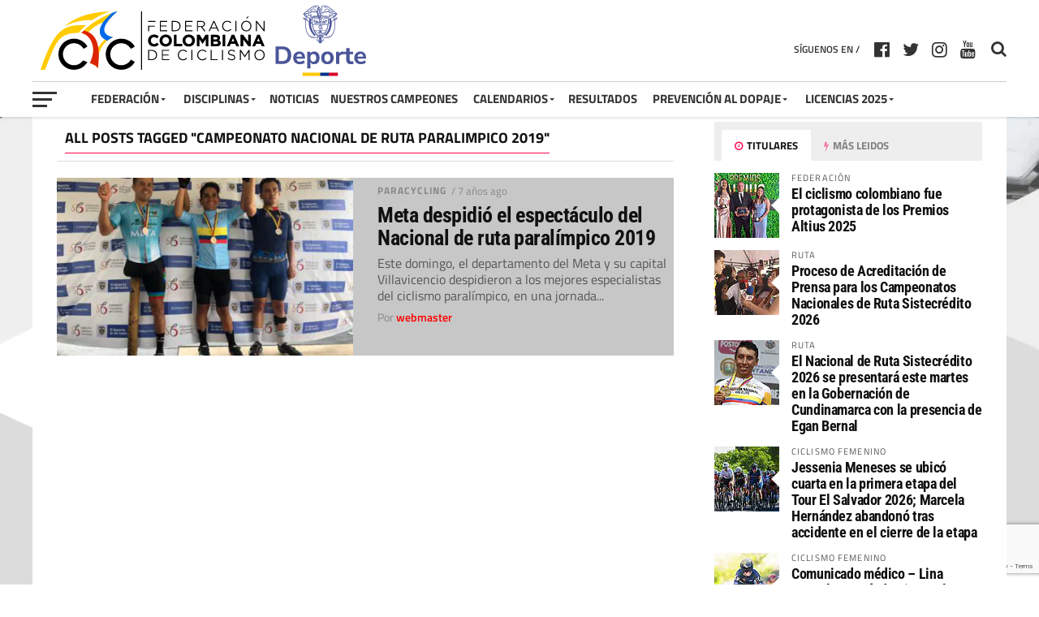

--- FILE ---
content_type: text/html; charset=UTF-8
request_url: https://federacioncolombianadeciclismo.com/tag/campeonato-nacional-de-ruta-paralimpico-2019/
body_size: 22541
content:

<!DOCTYPE html>
<html lang="es" prefix="og: http://ogp.me/ns#">
<head>
<meta charset="UTF-8" >
<meta name="viewport" id="viewport" content="width=device-width, initial-scale=1.0, maximum-scale=1.0, minimum-scale=1.0, user-scalable=no" />
<link rel="pingback" href="https://federacioncolombianadeciclismo.com/xmlrpc.php" />
<meta property="og:image" content="https://efbt585jris.exactdn.com/wp-content/uploads/2019/04/AlejandroPereaNalPar2019-1000x600.jpeg?strip=all&#038;lossy=1&#038;sharp=1&#038;ssl=1" />
<meta name="twitter:image" content="https://efbt585jris.exactdn.com/wp-content/uploads/2019/04/AlejandroPereaNalPar2019-1000x600.jpeg?strip=all&#038;lossy=1&#038;sharp=1&#038;ssl=1" />
<meta property="og:description" content="Federación Colombiana de Ciclismo" />
<title>campeonato nacional de ruta paralimpico 2019 &#8211; Federación Colombiana de Ciclismo</title>
<meta name='robots' content='max-image-preview:large' />
<link rel='dns-prefetch' href='//efbt585jris.exactdn.com' />
<link rel='preconnect' href='//efbt585jris.exactdn.com' />
<link rel='preconnect' href='//efbt585jris.exactdn.com' crossorigin />
<link rel="alternate" type="application/rss+xml" title="Federación Colombiana de Ciclismo &raquo; Feed" href="https://federacioncolombianadeciclismo.com/feed/" />
<link rel="alternate" type="application/rss+xml" title="Federación Colombiana de Ciclismo &raquo; Etiqueta campeonato nacional de ruta paralimpico 2019 del feed" href="https://federacioncolombianadeciclismo.com/tag/campeonato-nacional-de-ruta-paralimpico-2019/feed/" />
		<!-- This site uses the Google Analytics by ExactMetrics plugin v8.11.1 - Using Analytics tracking - https://www.exactmetrics.com/ -->
							<script src="//www.googletagmanager.com/gtag/js?id=G-ZPFK2DBXLL"  data-cfasync="false" data-wpfc-render="false" type="text/javascript" async></script>
			<script data-cfasync="false" data-wpfc-render="false" type="text/javascript">
				var em_version = '8.11.1';
				var em_track_user = true;
				var em_no_track_reason = '';
								var ExactMetricsDefaultLocations = {"page_location":"https:\/\/federacioncolombianadeciclismo.com\/tag\/campeonato-nacional-de-ruta-paralimpico-2019\/"};
								if ( typeof ExactMetricsPrivacyGuardFilter === 'function' ) {
					var ExactMetricsLocations = (typeof ExactMetricsExcludeQuery === 'object') ? ExactMetricsPrivacyGuardFilter( ExactMetricsExcludeQuery ) : ExactMetricsPrivacyGuardFilter( ExactMetricsDefaultLocations );
				} else {
					var ExactMetricsLocations = (typeof ExactMetricsExcludeQuery === 'object') ? ExactMetricsExcludeQuery : ExactMetricsDefaultLocations;
				}

								var disableStrs = [
										'ga-disable-G-ZPFK2DBXLL',
									];

				/* Function to detect opted out users */
				function __gtagTrackerIsOptedOut() {
					for (var index = 0; index < disableStrs.length; index++) {
						if (document.cookie.indexOf(disableStrs[index] + '=true') > -1) {
							return true;
						}
					}

					return false;
				}

				/* Disable tracking if the opt-out cookie exists. */
				if (__gtagTrackerIsOptedOut()) {
					for (var index = 0; index < disableStrs.length; index++) {
						window[disableStrs[index]] = true;
					}
				}

				/* Opt-out function */
				function __gtagTrackerOptout() {
					for (var index = 0; index < disableStrs.length; index++) {
						document.cookie = disableStrs[index] + '=true; expires=Thu, 31 Dec 2099 23:59:59 UTC; path=/';
						window[disableStrs[index]] = true;
					}
				}

				if ('undefined' === typeof gaOptout) {
					function gaOptout() {
						__gtagTrackerOptout();
					}
				}
								window.dataLayer = window.dataLayer || [];

				window.ExactMetricsDualTracker = {
					helpers: {},
					trackers: {},
				};
				if (em_track_user) {
					function __gtagDataLayer() {
						dataLayer.push(arguments);
					}

					function __gtagTracker(type, name, parameters) {
						if (!parameters) {
							parameters = {};
						}

						if (parameters.send_to) {
							__gtagDataLayer.apply(null, arguments);
							return;
						}

						if (type === 'event') {
														parameters.send_to = exactmetrics_frontend.v4_id;
							var hookName = name;
							if (typeof parameters['event_category'] !== 'undefined') {
								hookName = parameters['event_category'] + ':' + name;
							}

							if (typeof ExactMetricsDualTracker.trackers[hookName] !== 'undefined') {
								ExactMetricsDualTracker.trackers[hookName](parameters);
							} else {
								__gtagDataLayer('event', name, parameters);
							}
							
						} else {
							__gtagDataLayer.apply(null, arguments);
						}
					}

					__gtagTracker('js', new Date());
					__gtagTracker('set', {
						'developer_id.dNDMyYj': true,
											});
					if ( ExactMetricsLocations.page_location ) {
						__gtagTracker('set', ExactMetricsLocations);
					}
										__gtagTracker('config', 'G-ZPFK2DBXLL', {"forceSSL":"true"} );
										window.gtag = __gtagTracker;										(function () {
						/* https://developers.google.com/analytics/devguides/collection/analyticsjs/ */
						/* ga and __gaTracker compatibility shim. */
						var noopfn = function () {
							return null;
						};
						var newtracker = function () {
							return new Tracker();
						};
						var Tracker = function () {
							return null;
						};
						var p = Tracker.prototype;
						p.get = noopfn;
						p.set = noopfn;
						p.send = function () {
							var args = Array.prototype.slice.call(arguments);
							args.unshift('send');
							__gaTracker.apply(null, args);
						};
						var __gaTracker = function () {
							var len = arguments.length;
							if (len === 0) {
								return;
							}
							var f = arguments[len - 1];
							if (typeof f !== 'object' || f === null || typeof f.hitCallback !== 'function') {
								if ('send' === arguments[0]) {
									var hitConverted, hitObject = false, action;
									if ('event' === arguments[1]) {
										if ('undefined' !== typeof arguments[3]) {
											hitObject = {
												'eventAction': arguments[3],
												'eventCategory': arguments[2],
												'eventLabel': arguments[4],
												'value': arguments[5] ? arguments[5] : 1,
											}
										}
									}
									if ('pageview' === arguments[1]) {
										if ('undefined' !== typeof arguments[2]) {
											hitObject = {
												'eventAction': 'page_view',
												'page_path': arguments[2],
											}
										}
									}
									if (typeof arguments[2] === 'object') {
										hitObject = arguments[2];
									}
									if (typeof arguments[5] === 'object') {
										Object.assign(hitObject, arguments[5]);
									}
									if ('undefined' !== typeof arguments[1].hitType) {
										hitObject = arguments[1];
										if ('pageview' === hitObject.hitType) {
											hitObject.eventAction = 'page_view';
										}
									}
									if (hitObject) {
										action = 'timing' === arguments[1].hitType ? 'timing_complete' : hitObject.eventAction;
										hitConverted = mapArgs(hitObject);
										__gtagTracker('event', action, hitConverted);
									}
								}
								return;
							}

							function mapArgs(args) {
								var arg, hit = {};
								var gaMap = {
									'eventCategory': 'event_category',
									'eventAction': 'event_action',
									'eventLabel': 'event_label',
									'eventValue': 'event_value',
									'nonInteraction': 'non_interaction',
									'timingCategory': 'event_category',
									'timingVar': 'name',
									'timingValue': 'value',
									'timingLabel': 'event_label',
									'page': 'page_path',
									'location': 'page_location',
									'title': 'page_title',
									'referrer' : 'page_referrer',
								};
								for (arg in args) {
																		if (!(!args.hasOwnProperty(arg) || !gaMap.hasOwnProperty(arg))) {
										hit[gaMap[arg]] = args[arg];
									} else {
										hit[arg] = args[arg];
									}
								}
								return hit;
							}

							try {
								f.hitCallback();
							} catch (ex) {
							}
						};
						__gaTracker.create = newtracker;
						__gaTracker.getByName = newtracker;
						__gaTracker.getAll = function () {
							return [];
						};
						__gaTracker.remove = noopfn;
						__gaTracker.loaded = true;
						window['__gaTracker'] = __gaTracker;
					})();
									} else {
										console.log("");
					(function () {
						function __gtagTracker() {
							return null;
						}

						window['__gtagTracker'] = __gtagTracker;
						window['gtag'] = __gtagTracker;
					})();
									}
			</script>
							<!-- / Google Analytics by ExactMetrics -->
		<script type="text/javascript">
/* <![CDATA[ */
window._wpemojiSettings = {"baseUrl":"https:\/\/s.w.org\/images\/core\/emoji\/15.0.3\/72x72\/","ext":".png","svgUrl":"https:\/\/s.w.org\/images\/core\/emoji\/15.0.3\/svg\/","svgExt":".svg","source":{"concatemoji":"https:\/\/efbt585jris.exactdn.com\/wp-includes\/js\/wp-emoji-release.min.js?ver=6.5.7"}};
/*! This file is auto-generated */
!function(i,n){var o,s,e;function c(e){try{var t={supportTests:e,timestamp:(new Date).valueOf()};sessionStorage.setItem(o,JSON.stringify(t))}catch(e){}}function p(e,t,n){e.clearRect(0,0,e.canvas.width,e.canvas.height),e.fillText(t,0,0);var t=new Uint32Array(e.getImageData(0,0,e.canvas.width,e.canvas.height).data),r=(e.clearRect(0,0,e.canvas.width,e.canvas.height),e.fillText(n,0,0),new Uint32Array(e.getImageData(0,0,e.canvas.width,e.canvas.height).data));return t.every(function(e,t){return e===r[t]})}function u(e,t,n){switch(t){case"flag":return n(e,"\ud83c\udff3\ufe0f\u200d\u26a7\ufe0f","\ud83c\udff3\ufe0f\u200b\u26a7\ufe0f")?!1:!n(e,"\ud83c\uddfa\ud83c\uddf3","\ud83c\uddfa\u200b\ud83c\uddf3")&&!n(e,"\ud83c\udff4\udb40\udc67\udb40\udc62\udb40\udc65\udb40\udc6e\udb40\udc67\udb40\udc7f","\ud83c\udff4\u200b\udb40\udc67\u200b\udb40\udc62\u200b\udb40\udc65\u200b\udb40\udc6e\u200b\udb40\udc67\u200b\udb40\udc7f");case"emoji":return!n(e,"\ud83d\udc26\u200d\u2b1b","\ud83d\udc26\u200b\u2b1b")}return!1}function f(e,t,n){var r="undefined"!=typeof WorkerGlobalScope&&self instanceof WorkerGlobalScope?new OffscreenCanvas(300,150):i.createElement("canvas"),a=r.getContext("2d",{willReadFrequently:!0}),o=(a.textBaseline="top",a.font="600 32px Arial",{});return e.forEach(function(e){o[e]=t(a,e,n)}),o}function t(e){var t=i.createElement("script");t.src=e,t.defer=!0,i.head.appendChild(t)}"undefined"!=typeof Promise&&(o="wpEmojiSettingsSupports",s=["flag","emoji"],n.supports={everything:!0,everythingExceptFlag:!0},e=new Promise(function(e){i.addEventListener("DOMContentLoaded",e,{once:!0})}),new Promise(function(t){var n=function(){try{var e=JSON.parse(sessionStorage.getItem(o));if("object"==typeof e&&"number"==typeof e.timestamp&&(new Date).valueOf()<e.timestamp+604800&&"object"==typeof e.supportTests)return e.supportTests}catch(e){}return null}();if(!n){if("undefined"!=typeof Worker&&"undefined"!=typeof OffscreenCanvas&&"undefined"!=typeof URL&&URL.createObjectURL&&"undefined"!=typeof Blob)try{var e="postMessage("+f.toString()+"("+[JSON.stringify(s),u.toString(),p.toString()].join(",")+"));",r=new Blob([e],{type:"text/javascript"}),a=new Worker(URL.createObjectURL(r),{name:"wpTestEmojiSupports"});return void(a.onmessage=function(e){c(n=e.data),a.terminate(),t(n)})}catch(e){}c(n=f(s,u,p))}t(n)}).then(function(e){for(var t in e)n.supports[t]=e[t],n.supports.everything=n.supports.everything&&n.supports[t],"flag"!==t&&(n.supports.everythingExceptFlag=n.supports.everythingExceptFlag&&n.supports[t]);n.supports.everythingExceptFlag=n.supports.everythingExceptFlag&&!n.supports.flag,n.DOMReady=!1,n.readyCallback=function(){n.DOMReady=!0}}).then(function(){return e}).then(function(){var e;n.supports.everything||(n.readyCallback(),(e=n.source||{}).concatemoji?t(e.concatemoji):e.wpemoji&&e.twemoji&&(t(e.twemoji),t(e.wpemoji)))}))}((window,document),window._wpemojiSettings);
/* ]]> */
</script>
<link rel='stylesheet' id='pt-cv-public-style-css' href='https://efbt585jris.exactdn.com/wp-content/plugins/content-views-query-and-display-post-page/public/assets/css/cv.css?ver=3.6.1.1' type='text/css' media='all' />
<link rel='stylesheet' id='pt-cv-public-pro-style-css' href='https://efbt585jris.exactdn.com/wp-content/plugins/pt-content-views-pro/public/assets/css/cvpro.min.css?ver=5.6.0.1' type='text/css' media='all' />
<link rel='stylesheet' id='dashicons-css' href='https://efbt585jris.exactdn.com/wp-includes/css/dashicons.min.css?ver=6.5.7' type='text/css' media='all' />
<link rel='stylesheet' id='menu-icons-extra-css' href='https://efbt585jris.exactdn.com/wp-content/plugins/menu-icons/css/extra.min.css?ver=0.13.7' type='text/css' media='all' />
<style id='wp-emoji-styles-inline-css' type='text/css'>

	img.wp-smiley, img.emoji {
		display: inline !important;
		border: none !important;
		box-shadow: none !important;
		height: 1em !important;
		width: 1em !important;
		margin: 0 0.07em !important;
		vertical-align: -0.1em !important;
		background: none !important;
		padding: 0 !important;
	}
</style>
<link rel='stylesheet' id='wp-block-library-css' href='https://efbt585jris.exactdn.com/wp-includes/css/dist/block-library/style.min.css?ver=6.5.7' type='text/css' media='all' />
<style id='pdfemb-pdf-embedder-viewer-style-inline-css' type='text/css'>
.wp-block-pdfemb-pdf-embedder-viewer{max-width:none}

</style>
<style id='classic-theme-styles-inline-css' type='text/css'>
/*! This file is auto-generated */
.wp-block-button__link{color:#fff;background-color:#32373c;border-radius:9999px;box-shadow:none;text-decoration:none;padding:calc(.667em + 2px) calc(1.333em + 2px);font-size:1.125em}.wp-block-file__button{background:#32373c;color:#fff;text-decoration:none}
</style>
<style id='global-styles-inline-css' type='text/css'>
body{--wp--preset--color--black: #000000;--wp--preset--color--cyan-bluish-gray: #abb8c3;--wp--preset--color--white: #ffffff;--wp--preset--color--pale-pink: #f78da7;--wp--preset--color--vivid-red: #cf2e2e;--wp--preset--color--luminous-vivid-orange: #ff6900;--wp--preset--color--luminous-vivid-amber: #fcb900;--wp--preset--color--light-green-cyan: #7bdcb5;--wp--preset--color--vivid-green-cyan: #00d084;--wp--preset--color--pale-cyan-blue: #8ed1fc;--wp--preset--color--vivid-cyan-blue: #0693e3;--wp--preset--color--vivid-purple: #9b51e0;--wp--preset--gradient--vivid-cyan-blue-to-vivid-purple: linear-gradient(135deg,rgba(6,147,227,1) 0%,rgb(155,81,224) 100%);--wp--preset--gradient--light-green-cyan-to-vivid-green-cyan: linear-gradient(135deg,rgb(122,220,180) 0%,rgb(0,208,130) 100%);--wp--preset--gradient--luminous-vivid-amber-to-luminous-vivid-orange: linear-gradient(135deg,rgba(252,185,0,1) 0%,rgba(255,105,0,1) 100%);--wp--preset--gradient--luminous-vivid-orange-to-vivid-red: linear-gradient(135deg,rgba(255,105,0,1) 0%,rgb(207,46,46) 100%);--wp--preset--gradient--very-light-gray-to-cyan-bluish-gray: linear-gradient(135deg,rgb(238,238,238) 0%,rgb(169,184,195) 100%);--wp--preset--gradient--cool-to-warm-spectrum: linear-gradient(135deg,rgb(74,234,220) 0%,rgb(151,120,209) 20%,rgb(207,42,186) 40%,rgb(238,44,130) 60%,rgb(251,105,98) 80%,rgb(254,248,76) 100%);--wp--preset--gradient--blush-light-purple: linear-gradient(135deg,rgb(255,206,236) 0%,rgb(152,150,240) 100%);--wp--preset--gradient--blush-bordeaux: linear-gradient(135deg,rgb(254,205,165) 0%,rgb(254,45,45) 50%,rgb(107,0,62) 100%);--wp--preset--gradient--luminous-dusk: linear-gradient(135deg,rgb(255,203,112) 0%,rgb(199,81,192) 50%,rgb(65,88,208) 100%);--wp--preset--gradient--pale-ocean: linear-gradient(135deg,rgb(255,245,203) 0%,rgb(182,227,212) 50%,rgb(51,167,181) 100%);--wp--preset--gradient--electric-grass: linear-gradient(135deg,rgb(202,248,128) 0%,rgb(113,206,126) 100%);--wp--preset--gradient--midnight: linear-gradient(135deg,rgb(2,3,129) 0%,rgb(40,116,252) 100%);--wp--preset--font-size--small: 13px;--wp--preset--font-size--medium: 20px;--wp--preset--font-size--large: 36px;--wp--preset--font-size--x-large: 42px;--wp--preset--spacing--20: 0.44rem;--wp--preset--spacing--30: 0.67rem;--wp--preset--spacing--40: 1rem;--wp--preset--spacing--50: 1.5rem;--wp--preset--spacing--60: 2.25rem;--wp--preset--spacing--70: 3.38rem;--wp--preset--spacing--80: 5.06rem;--wp--preset--shadow--natural: 6px 6px 9px rgba(0, 0, 0, 0.2);--wp--preset--shadow--deep: 12px 12px 50px rgba(0, 0, 0, 0.4);--wp--preset--shadow--sharp: 6px 6px 0px rgba(0, 0, 0, 0.2);--wp--preset--shadow--outlined: 6px 6px 0px -3px rgba(255, 255, 255, 1), 6px 6px rgba(0, 0, 0, 1);--wp--preset--shadow--crisp: 6px 6px 0px rgba(0, 0, 0, 1);}:where(.is-layout-flex){gap: 0.5em;}:where(.is-layout-grid){gap: 0.5em;}body .is-layout-flex{display: flex;}body .is-layout-flex{flex-wrap: wrap;align-items: center;}body .is-layout-flex > *{margin: 0;}body .is-layout-grid{display: grid;}body .is-layout-grid > *{margin: 0;}:where(.wp-block-columns.is-layout-flex){gap: 2em;}:where(.wp-block-columns.is-layout-grid){gap: 2em;}:where(.wp-block-post-template.is-layout-flex){gap: 1.25em;}:where(.wp-block-post-template.is-layout-grid){gap: 1.25em;}.has-black-color{color: var(--wp--preset--color--black) !important;}.has-cyan-bluish-gray-color{color: var(--wp--preset--color--cyan-bluish-gray) !important;}.has-white-color{color: var(--wp--preset--color--white) !important;}.has-pale-pink-color{color: var(--wp--preset--color--pale-pink) !important;}.has-vivid-red-color{color: var(--wp--preset--color--vivid-red) !important;}.has-luminous-vivid-orange-color{color: var(--wp--preset--color--luminous-vivid-orange) !important;}.has-luminous-vivid-amber-color{color: var(--wp--preset--color--luminous-vivid-amber) !important;}.has-light-green-cyan-color{color: var(--wp--preset--color--light-green-cyan) !important;}.has-vivid-green-cyan-color{color: var(--wp--preset--color--vivid-green-cyan) !important;}.has-pale-cyan-blue-color{color: var(--wp--preset--color--pale-cyan-blue) !important;}.has-vivid-cyan-blue-color{color: var(--wp--preset--color--vivid-cyan-blue) !important;}.has-vivid-purple-color{color: var(--wp--preset--color--vivid-purple) !important;}.has-black-background-color{background-color: var(--wp--preset--color--black) !important;}.has-cyan-bluish-gray-background-color{background-color: var(--wp--preset--color--cyan-bluish-gray) !important;}.has-white-background-color{background-color: var(--wp--preset--color--white) !important;}.has-pale-pink-background-color{background-color: var(--wp--preset--color--pale-pink) !important;}.has-vivid-red-background-color{background-color: var(--wp--preset--color--vivid-red) !important;}.has-luminous-vivid-orange-background-color{background-color: var(--wp--preset--color--luminous-vivid-orange) !important;}.has-luminous-vivid-amber-background-color{background-color: var(--wp--preset--color--luminous-vivid-amber) !important;}.has-light-green-cyan-background-color{background-color: var(--wp--preset--color--light-green-cyan) !important;}.has-vivid-green-cyan-background-color{background-color: var(--wp--preset--color--vivid-green-cyan) !important;}.has-pale-cyan-blue-background-color{background-color: var(--wp--preset--color--pale-cyan-blue) !important;}.has-vivid-cyan-blue-background-color{background-color: var(--wp--preset--color--vivid-cyan-blue) !important;}.has-vivid-purple-background-color{background-color: var(--wp--preset--color--vivid-purple) !important;}.has-black-border-color{border-color: var(--wp--preset--color--black) !important;}.has-cyan-bluish-gray-border-color{border-color: var(--wp--preset--color--cyan-bluish-gray) !important;}.has-white-border-color{border-color: var(--wp--preset--color--white) !important;}.has-pale-pink-border-color{border-color: var(--wp--preset--color--pale-pink) !important;}.has-vivid-red-border-color{border-color: var(--wp--preset--color--vivid-red) !important;}.has-luminous-vivid-orange-border-color{border-color: var(--wp--preset--color--luminous-vivid-orange) !important;}.has-luminous-vivid-amber-border-color{border-color: var(--wp--preset--color--luminous-vivid-amber) !important;}.has-light-green-cyan-border-color{border-color: var(--wp--preset--color--light-green-cyan) !important;}.has-vivid-green-cyan-border-color{border-color: var(--wp--preset--color--vivid-green-cyan) !important;}.has-pale-cyan-blue-border-color{border-color: var(--wp--preset--color--pale-cyan-blue) !important;}.has-vivid-cyan-blue-border-color{border-color: var(--wp--preset--color--vivid-cyan-blue) !important;}.has-vivid-purple-border-color{border-color: var(--wp--preset--color--vivid-purple) !important;}.has-vivid-cyan-blue-to-vivid-purple-gradient-background{background: var(--wp--preset--gradient--vivid-cyan-blue-to-vivid-purple) !important;}.has-light-green-cyan-to-vivid-green-cyan-gradient-background{background: var(--wp--preset--gradient--light-green-cyan-to-vivid-green-cyan) !important;}.has-luminous-vivid-amber-to-luminous-vivid-orange-gradient-background{background: var(--wp--preset--gradient--luminous-vivid-amber-to-luminous-vivid-orange) !important;}.has-luminous-vivid-orange-to-vivid-red-gradient-background{background: var(--wp--preset--gradient--luminous-vivid-orange-to-vivid-red) !important;}.has-very-light-gray-to-cyan-bluish-gray-gradient-background{background: var(--wp--preset--gradient--very-light-gray-to-cyan-bluish-gray) !important;}.has-cool-to-warm-spectrum-gradient-background{background: var(--wp--preset--gradient--cool-to-warm-spectrum) !important;}.has-blush-light-purple-gradient-background{background: var(--wp--preset--gradient--blush-light-purple) !important;}.has-blush-bordeaux-gradient-background{background: var(--wp--preset--gradient--blush-bordeaux) !important;}.has-luminous-dusk-gradient-background{background: var(--wp--preset--gradient--luminous-dusk) !important;}.has-pale-ocean-gradient-background{background: var(--wp--preset--gradient--pale-ocean) !important;}.has-electric-grass-gradient-background{background: var(--wp--preset--gradient--electric-grass) !important;}.has-midnight-gradient-background{background: var(--wp--preset--gradient--midnight) !important;}.has-small-font-size{font-size: var(--wp--preset--font-size--small) !important;}.has-medium-font-size{font-size: var(--wp--preset--font-size--medium) !important;}.has-large-font-size{font-size: var(--wp--preset--font-size--large) !important;}.has-x-large-font-size{font-size: var(--wp--preset--font-size--x-large) !important;}
.wp-block-navigation a:where(:not(.wp-element-button)){color: inherit;}
:where(.wp-block-post-template.is-layout-flex){gap: 1.25em;}:where(.wp-block-post-template.is-layout-grid){gap: 1.25em;}
:where(.wp-block-columns.is-layout-flex){gap: 2em;}:where(.wp-block-columns.is-layout-grid){gap: 2em;}
.wp-block-pullquote{font-size: 1.5em;line-height: 1.6;}
</style>
<link rel='stylesheet' id='contact-form-7-css' href='https://efbt585jris.exactdn.com/wp-content/plugins/contact-form-7/includes/css/styles.css?ver=5.9.8' type='text/css' media='all' />
<link rel='stylesheet' id='bwg_fonts-css' href='https://efbt585jris.exactdn.com/wp-content/plugins/photo-gallery/css/bwg-fonts/fonts.css?ver=0.0.1' type='text/css' media='all' />
<link rel='stylesheet' id='sumoselect-css' href='https://efbt585jris.exactdn.com/wp-content/plugins/photo-gallery/css/sumoselect.min.css?ver=3.4.6' type='text/css' media='all' />
<link rel='stylesheet' id='mCustomScrollbar-css' href='https://efbt585jris.exactdn.com/wp-content/plugins/photo-gallery/css/jquery.mCustomScrollbar.min.css?ver=3.1.5' type='text/css' media='all' />
<link rel='stylesheet' id='bwg_frontend-css' href='https://efbt585jris.exactdn.com/wp-content/plugins/photo-gallery/css/styles.min.css?ver=1.8.18' type='text/css' media='all' />
<link rel='stylesheet' id='mvp-custom-style-css' href='https://efbt585jris.exactdn.com/wp-content/themes/the-league/style.css?m=1718258861' type='text/css' media='all' />
<style id='mvp-custom-style-inline-css' type='text/css'>


#mvp-wallpaper {
	background: url() no-repeat 50% 0;
	}

a,
a:visited,
.post-info-name a,
ul.mvp-author-info-list li.mvp-author-info-name span a,
.woocommerce .woocommerce-breadcrumb a {
	color: #0077ee;
	}

#mvp-comments-button a,
#mvp-comments-button span.mvp-comment-but-text,
a.mvp-inf-more-but,
.sp-template a,
.sp-data-table a {
	color: #0077ee !important;
	}

#mvp-comments-button a:hover,
#mvp-comments-button span.mvp-comment-but-text:hover,
a.mvp-inf-more-but:hover {
	border: 1px solid #0077ee;
	color: #0077ee !important;
	}

a:hover,
.mvp-feat4-sub-text h2 a:hover,
span.mvp-widget-head-link a,
.mvp-widget-list-text1 h2 a:hover,
.mvp-blog-story-text h2 a:hover,
.mvp-side-tab-text h2 a:hover,
.mvp-more-post-text h2 a:hover,
span.mvp-blog-story-author a,
.woocommerce .woocommerce-breadcrumb a:hover,
#mvp-side-wrap a:hover,
.mvp-post-info-top h3 a:hover,
#mvp-side-wrap .mvp-widget-feat-text h3 a:hover,
.mvp-widget-author-text h3 a:hover,
#mvp-side-wrap .mvp-widget-author-text h3 a:hover {
	color: #fe074e !important;
	}

#mvp-main-nav-wrap,
#mvp-fly-wrap,
ul.mvp-fly-soc-list li a:hover {
	background: #ffffff;
	}

ul.mvp-fly-soc-list li a {
	color: #ffffff !important;
	}

#mvp-nav-menu ul li a,
span.mvp-nav-soc-head,
span.mvp-nav-search-but,
span.mvp-nav-soc-but,
nav.mvp-fly-nav-menu ul li.menu-item-has-children:after,
nav.mvp-fly-nav-menu ul li.menu-item-has-children.tog-minus:after,
nav.mvp-fly-nav-menu ul li a,
span.mvp-fly-soc-head {
	color: #333333;
	}

ul.mvp-fly-soc-list li a:hover {
	color: #333333 !important;
	}

.mvp-fly-but-wrap span,
ul.mvp-fly-soc-list li a {
	background: #333333;
	}

ul.mvp-fly-soc-list li a:hover {
	border: 2px solid #333333;
	}

#mvp-nav-menu ul li.menu-item-has-children ul.sub-menu li a:after,
#mvp-nav-menu ul li.menu-item-has-children ul.sub-menu li ul.sub-menu li a:after,
#mvp-nav-menu ul li.menu-item-has-children ul.sub-menu li ul.sub-menu li ul.sub-menu li a:after,
#mvp-nav-menu ul li.menu-item-has-children ul.mvp-mega-list li a:after,
#mvp-nav-menu ul li.menu-item-has-children a:after {
	border-color: #333333 transparent transparent transparent;
	}

#mvp-nav-menu ul li:hover a,
span.mvp-nav-search-but:hover,
span.mvp-nav-soc-but:hover,
#mvp-nav-menu ul li ul.mvp-mega-list li a:hover,
nav.mvp-fly-nav-menu ul li a:hover {
	color: #fe074e !important;
	}

#mvp-nav-menu ul li:hover a {
	border-bottom: 1px solid #fe074e;
	}

.mvp-fly-but-wrap:hover span {
	background: #fe074e;
	}

#mvp-nav-menu ul li.menu-item-has-children:hover a:after {
	border-color: #fe074e transparent transparent transparent !important;
	}

ul.mvp-score-list li:hover {
	border: 1px solid #fe074e;
	}

.es-nav span:hover a,
ul.mvp-side-tab-list li span.mvp-side-tab-head i {
	color: #fe074e;
	}

span.mvp-feat1-cat,
.mvp-vid-box-wrap,
span.mvp-post-cat,
.mvp-prev-next-text a,
.mvp-prev-next-text a:visited,
.mvp-prev-next-text a:hover,
.mvp-mob-soc-share-but {
	background: #fe074e;
	}

.woocommerce .star-rating span:before,
.woocommerce-message:before,
.woocommerce-info:before,
.woocommerce-message:before {
	color: #fe074e;
	}

.woocommerce .widget_price_filter .ui-slider .ui-slider-range,
.woocommerce .widget_price_filter .ui-slider .ui-slider-handle,
.woocommerce span.onsale,
.woocommerce #respond input#submit.alt,
.woocommerce a.button.alt,
.woocommerce button.button.alt,
.woocommerce input.button.alt,
.woocommerce #respond input#submit.alt:hover,
.woocommerce a.button.alt:hover,
.woocommerce button.button.alt:hover,
.woocommerce input.button.alt:hover {
	background-color: #fe074e;
	}

span.mvp-sec-head,
.mvp-authors-name {
	border-bottom: 1px solid #fe074e;
	}

.woocommerce-error,
.woocommerce-info,
.woocommerce-message {
	border-top-color: #fe074e;
	}

#mvp-nav-menu ul li a,
nav.mvp-fly-nav-menu ul li a,
#mvp-foot-nav ul.menu li a,
#mvp-foot-menu ul.menu li a {
	font-family: 'Titillium Web', sans-serif;
	}

body,
.mvp-feat1-text p,
.mvp-feat4-main-text p,
.mvp-feat2-main-text p,
.mvp-feat3-main-text p,
.mvp-feat4-sub-text p,
.mvp-widget-list-text1 p,
.mvp-blog-story-text p,
.mvp-blog-story-info,
span.mvp-post-excerpt,
ul.mvp-author-info-list li.mvp-author-info-name p,
ul.mvp-author-info-list li.mvp-author-info-name span,
.mvp-post-date,
span.mvp-feat-caption,
span.mvp-feat-caption-wide,
#mvp-content-main p,
#mvp-author-box-text p,
.mvp-more-post-text p,
#mvp-404 p,
#mvp-foot-copy,
#searchform input,
span.mvp-author-page-desc,
#woo-content p,
.mvp-search-text p,
#comments .c p,
.mvp-widget-feat-text p {
	font-family: 'Titillium Web', sans-serif;
	}

span.mvp-nav-soc-head,
.mvp-score-status p,
.mvp-score-teams p,
ul.mvp-feat2-list li h3,
.mvp-feat4-sub-text h3,
.mvp-widget-head-wrap h4,
span.mvp-widget-head-link,
.mvp-widget-list-text1 h3,
.mvp-blog-story-text h3,
ul.mvp-side-tab-list li span.mvp-side-tab-head,
.mvp-side-tab-text h3,
span.mvp-post-cat,
.mvp-post-tags,
span.mvp-author-box-name,
#mvp-comments-button a,
#mvp-comments-button span.mvp-comment-but-text,
span.mvp-sec-head,
a.mvp-inf-more-but,
.pagination span, .pagination a,
.woocommerce ul.product_list_widget span.product-title,
.woocommerce ul.product_list_widget li a,
.woocommerce #reviews #comments ol.commentlist li .comment-text p.meta,
.woocommerce .related h2,
.woocommerce div.product .woocommerce-tabs .panel h2,
.woocommerce div.product .product_title,
#mvp-content-main h1,
#mvp-content-main h2,
#mvp-content-main h3,
#mvp-content-main h4,
#mvp-content-main h5,
#mvp-content-main h6,
#woo-content h1.page-title,
.woocommerce .woocommerce-breadcrumb,
.mvp-authors-name,
#respond #submit,
.comment-reply a,
#cancel-comment-reply-link,
span.mvp-feat1-cat,
span.mvp-post-info-date,
.mvp-widget-feat-text h3,
.mvp-widget-author-text h3 a,
.sp-table-caption {
	font-family: 'Titillium Web', sans-serif !important;
	}

.mvp-feat1-text h2,
.mvp-feat1-text h2.mvp-stand-title,
.mvp-feat4-main-text h2,
.mvp-feat4-main-text h2.mvp-stand-title,
.mvp-feat1-sub-text h2,
.mvp-feat2-main-text h2,
.mvp-feat2-sub-text h2,
ul.mvp-feat2-list li h2,
.mvp-feat3-main-text h2,
.mvp-feat3-sub-text h2,
.mvp-feat4-sub-text h2 a,
.mvp-widget-list-text1 h2 a,
.mvp-blog-story-text h2 a,
.mvp-side-tab-text h2 a,
#mvp-content-main blockquote p,
.mvp-more-post-text h2 a,
h2.mvp-authors-latest a,
.mvp-widget-feat-text h2 a,
.mvp-widget-author-text h2 a {
	font-family: 'Roboto Condensed', sans-serif;
	}

h1.mvp-post-title,
.mvp-cat-head h1,
#mvp-404 h1,
h1.mvp-author-top-head,
#woo-content h1.page-title,
.woocommerce div.product .product_title,
.woocommerce ul.products li.product h3 {
	font-family: 'Roboto', sans-serif;
	}

	

	.mvp-nav-links {
		display: none;
		}
		

	.single #mvp-foot-wrap {
		padding-bottom: 70px;
		}
		

 	#mvp-top-nav-logo {
    max-height: 100px;
}

#mvp-top-nav-wrap {
    height: 100px;
}

#mvp-main-wrap {
    margin-top: 100px;
}

#mvp-foot-wrap {
    padding-top: 30px;
    background: #2c2d2d;
    background: -moz-linear-gradient(top, #2c2d2d 1%, #1b1b1b 100%);
    background: -webkit-linear-gradient(top, #2c2d2d 1%,#1b1b1b 100%);
    background: linear-gradient(to bottom, #2c2d2d 1%,#1b1b1b 100%);
    filter: progid:DXImageTransform.Microsoft.gradient( startColorstr='#2c2d2d', endColorstr='#1b1b1b',GradientType=0 );
}

#mvp-fly-menu-wrap {
    top: 100px;
}

.mvp-score-teams-left {
	width: 55%;
}

.mvp-score-teams-right {
	width: 45%;
}

ul.mvp-score-list li {
	width: 150px !important;
}

#mvp-score-wrap {
    background: rgba(45,44,44,1);
    background: -moz-linear-gradient(top, rgba(45,44,44,1) 0%, rgba(38,38,38,1) 100%);
    background: -webkit-gradient(left top, left bottom, color-stop(0%, rgba(45,44,44,1)), color-stop(100%, rgba(38,38,38,1)));
    background: -webkit-linear-gradient(top, rgba(45,44,44,1) 0%, rgba(38,38,38,1) 100%);
    background: -o-linear-gradient(top, rgba(45,44,44,1) 0%, rgba(38,38,38,1) 100%);
    background: -ms-linear-gradient(top, rgba(45,44,44,1) 0%, rgba(38,38,38,1) 100%);
    background: linear-gradient(to bottom, rgba(45,44,44,1) 0%, rgba(38,38,38,1) 100%);
    filter: progid:DXImageTransform.Microsoft.gradient( startColorstr='#2d2c2c', endColorstr='#262626', GradientType=0 );
}

ul.mvp-score-list li {
    background: #3c3c3c;
    border: 0px;
}

.mvp-score-teams p, .es-nav span a {
    color: #dadada;
}

.mvp-score-nav-menu select {
    background: #3c3c3c;
    color: #dadada;
}

span.cat-post-crop {
    float: left;
}

li.cat-post-item {
    float: left;
    margin-bottom: 10px;
}

span.cat-post-title {
}

span.cat-post-thumbnail.cat-post-none {
    margin-right: 10px;
    padding-right: 10px;
}

span.cat-post-crop {
    margin-right: 10px;
}

span.cat-post-thumbnail.cat-post-none {
    float: left;
}

h4.mvp-sec-head.wit-title.ps-container.ps-theme-default {
    background-color: #000;
    height: 50px;
}

.wit-tab-title {
    padding: 5px 10px;
    cursor: pointer;
    opacity: 1 !important;
    word-wrap: normal;
    margin-top: 20px;
    color: #fff !important;
    overflow-wrap: normal;
    float: left;
    text-decoration: none!important;
    -webkit-transition: all .2s linear 0s;
    transition: all .2s linear 0s;
}

span.cat-post-title {
    color: #000;
}

a.wit-tab-title.wit-selected {
    background-color: #be1622;
}

a.wit-tab-title {
    padding: 15px 15px;
    line-height: 3 !important;
}

.cat-post-widget {
    margin-top: 50px;
}

a.cat-post-footer-link {
    float: right;
    text-decoration: underline;
}

#mvp-top-nav-right {
    margin-top: 35px;
}

span.mvp-nav-soc-head {
    font-size: 12px;
}

span.mvp-nav-soc-but {
    font-size: 22px;
}

#bwg_container1_0 #bwg_container2_0 .bwg_title_spun2_0 {
    color: #fff !important;
    font-family: inherit !important;
    font-size: 18px !important;
}

div.pdfemb-viewer {
    border: 0px solid black !important;
}

#mvp-nav-menu ul li a {
    padding: 14px 7px;
    font-size:15px;
}

#mvp-nav-menu ul li:hover a {
    padding: 14px 7px 13px;
}

title.ps-container.ps-theme-default {
    margin-bottom: 15px;
}

.wit-title {
    margin-bottom: 20px;
}

span.mvp-sec-head {
    margin: 10px;
}

div.sharedaddy {
    max-width: 300px;
    float: left;
    display: inline-block;
    clear: none!important;
}

h4.mvp-sec-head {
    background: #eeeeee;
}

.tribe-events-list-widget .tribe-event-featured {
    background: #989898;
}

.tribe-events-list .tribe-events-loop .tribe-event-featured {
    background: #989898;
}

a, a:visited, .post-info-name a, ul.mvp-author-info-list li.mvp-author-info-name span a, .woocommerce .woocommerce-breadcrumb a {
    color: #4e4e4e;
}

#bwg_container1_0 #bwg_container2_0 .bwg_title_spun2_0 {
    background-color: rgba(0, 0, 0, 0.4);
}

#bwg_container1_0 #bwg_container2_0 .bwg_back_0 {
    font-family: 'Roboto',sans-serif !important;
}

.es-nav span.es-nav-prev, .es-nav span.es-nav-next {
    background: none !important;
}

@media screen and (max-width: 479px)
{
.mvp-feat3-main-text h2 {
    font-size: 1.3rem !important;
}
}

.mvp-main-blog-wrap > li.mvp-blog-story-wrap.left.relative.infinite-post:first-child {
    background-color: rgb(199, 199, 199);
}

.mvp-blog-story-text {
    padding-top: 10px;
}
		
</style>
<link rel='stylesheet' id='mvp-reset-css' href='https://efbt585jris.exactdn.com/wp-content/themes/the-league/css/reset.css?m=1718258861' type='text/css' media='all' />
<link rel='stylesheet' id='fontawesome-css' href='https://efbt585jris.exactdn.com/wp-content/themes/the-league/font-awesome/css/font-awesome.css?m=1718258861' type='text/css' media='all' />
<link rel='stylesheet' id='mvp-fonts-css' href='//efbt585jris.exactdn.com/easyio-fonts/css?family=Advent+Pro%3A700%7CRoboto%3A300%2C400%2C500%2C700%2C900%7COswald%3A300%2C400%2C700%7CLato%3A300%2C400%2C700%7CWork+Sans%3A200%2C300%2C400%2C500%2C600%2C700%2C800%2C900%7COpen+Sans%3A400%2C700%2C800%7CRoboto+Condensed%3A100%2C200%2C300%2C400%2C500%2C600%2C700%2C800%2C900%7CRoboto%3A100%2C200%2C300%2C400%2C500%2C600%2C700%2C800%2C900%7CTitillium+Web%3A100%2C200%2C300%2C400%2C500%2C600%2C700%2C800%2C900%7CTitillium+Web%3A100%2C200%2C300%2C400%2C500%2C600%2C700%2C800%2C900%7CTitillium+Web%3A100%2C200%2C300%2C400%2C500%2C600%2C700%2C800%2C900%26subset%3Dlatin%2Clatin-ext%2Ccyrillic%2Ccyrillic-ext%2Cgreek-ext%2Cgreek%2Cvietnamese' type='text/css' media='all' />
<link rel='stylesheet' id='mvp-media-queries-css' href='https://efbt585jris.exactdn.com/wp-content/themes/the-league/css/media-queries.css?m=1718258861' type='text/css' media='all' />
<link rel='stylesheet' id='simple-social-icons-font-css' href='https://efbt585jris.exactdn.com/wp-content/plugins/simple-social-icons/css/style.css?ver=3.0.2' type='text/css' media='all' />
<!--n2css--><script type="text/javascript" src="https://efbt585jris.exactdn.com/wp-content/plugins/google-analytics-dashboard-for-wp/assets/js/frontend-gtag.min.js?ver=8.11.1" id="exactmetrics-frontend-script-js" async="async" data-wp-strategy="async"></script>
<script data-cfasync="false" data-wpfc-render="false" type="text/javascript" id='exactmetrics-frontend-script-js-extra'>/* <![CDATA[ */
var exactmetrics_frontend = {"js_events_tracking":"true","download_extensions":"zip,mp3,mpeg,pdf,docx,pptx,xlsx,rar","inbound_paths":"[{\"path\":\"\\\/go\\\/\",\"label\":\"affiliate\"},{\"path\":\"\\\/recommend\\\/\",\"label\":\"affiliate\"}]","home_url":"https:\/\/federacioncolombianadeciclismo.com","hash_tracking":"false","v4_id":"G-ZPFK2DBXLL"};/* ]]> */
</script>
<script type="text/javascript" src="https://efbt585jris.exactdn.com/wp-content/plugins/jquery-updater/js/jquery-3.7.1.min.js?ver=3.7.1" id="jquery-core-js"></script>
<script type="text/javascript" src="https://efbt585jris.exactdn.com/wp-content/plugins/jquery-updater/js/jquery-migrate-3.4.1.min.js?ver=3.4.1" id="jquery-migrate-js"></script>
<script type="text/javascript" src="https://efbt585jris.exactdn.com/wp-content/plugins/photo-gallery/js/jquery.sumoselect.min.js?ver=3.4.6" id="sumoselect-js"></script>
<script type="text/javascript" src="https://efbt585jris.exactdn.com/wp-content/plugins/photo-gallery/js/tocca.min.js?ver=2.0.9" id="bwg_mobile-js"></script>
<script type="text/javascript" src="https://efbt585jris.exactdn.com/wp-content/plugins/photo-gallery/js/jquery.mCustomScrollbar.concat.min.js?ver=3.1.5" id="mCustomScrollbar-js"></script>
<script type="text/javascript" src="https://efbt585jris.exactdn.com/wp-content/plugins/photo-gallery/js/jquery.fullscreen.min.js?ver=0.6.0" id="jquery-fullscreen-js"></script>
<script type="text/javascript" id="bwg_frontend-js-extra">
/* <![CDATA[ */
var bwg_objectsL10n = {"bwg_field_required":"este campo es obligatorio.","bwg_mail_validation":"Esta no es una direcci\u00f3n de correo electr\u00f3nico v\u00e1lida.","bwg_search_result":"No hay im\u00e1genes que coincidan con tu b\u00fasqueda.","bwg_select_tag":"Seleccionar la etiqueta","bwg_order_by":"Ordenar por","bwg_search":"Buscar","bwg_show_ecommerce":"Mostrar el comercio electr\u00f3nico","bwg_hide_ecommerce":"Ocultar el comercio electr\u00f3nico","bwg_show_comments":"Restaurar","bwg_hide_comments":"Ocultar comentarios","bwg_restore":"Restaurar","bwg_maximize":"Maximizar","bwg_fullscreen":"Pantalla completa","bwg_exit_fullscreen":"Salir de pantalla completa","bwg_search_tag":"BUSCAR...","bwg_tag_no_match":"No se han encontrado etiquetas","bwg_all_tags_selected":"Todas las etiquetas seleccionadas","bwg_tags_selected":"etiqueta seleccionada","play":"Reproducir","pause":"Pausa","is_pro":"","bwg_play":"Reproducir","bwg_pause":"Pausa","bwg_hide_info":"Anterior informaci\u00f3n","bwg_show_info":"Mostrar info","bwg_hide_rating":"Ocultar las valoraciones","bwg_show_rating":"Mostrar la valoraci\u00f3n","ok":"Aceptar","cancel":"Cancelar","select_all":"Seleccionar todo","lazy_load":"0","lazy_loader":"https:\/\/federacioncolombianadeciclismo.com\/wp-content\/plugins\/photo-gallery\/images\/ajax_loader.png","front_ajax":"0","bwg_tag_see_all":"Ver todas las etiquetas","bwg_tag_see_less":"Ver menos etiquetas"};
/* ]]> */
</script>
<script type="text/javascript" src="https://efbt585jris.exactdn.com/wp-content/plugins/photo-gallery/js/scripts.min.js?ver=1.8.18" id="bwg_frontend-js"></script>
<link rel="https://api.w.org/" href="https://federacioncolombianadeciclismo.com/wp-json/" /><link rel="alternate" type="application/json" href="https://federacioncolombianadeciclismo.com/wp-json/wp/v2/tags/5144" /><link rel="EditURI" type="application/rsd+xml" title="RSD" href="https://federacioncolombianadeciclismo.com/xmlrpc.php?rsd" />
<meta name="generator" content="WordPress 6.5.7" />
<style>
		#category-posts-2-internal ul {padding: 0;}
#category-posts-2-internal .cat-post-item img {max-width: initial; max-height: initial; margin: initial;}
#category-posts-2-internal .cat-post-author {margin-bottom: 0;}
#category-posts-2-internal .cat-post-thumbnail {margin: 5px 10px 5px 0;}
#category-posts-2-internal .cat-post-item:before {content: ""; clear: both;}
#category-posts-2-internal .cat-post-excerpt-more {display: inline-block;}
#category-posts-2-internal .cat-post-item {list-style: none; margin: 3px 0 10px; padding: 3px 0;}
#category-posts-2-internal .cat-post-current .cat-post-title {font-weight: bold; text-transform: uppercase;}
#category-posts-2-internal [class*=cat-post-tax] {font-size: 0.85em;}
#category-posts-2-internal [class*=cat-post-tax] * {display:inline-block;}
#category-posts-2-internal .cat-post-item a:after {content: ""; display: table;	clear: both;}
#category-posts-2-internal .cat-post-item .cat-post-title {overflow: hidden;text-overflow: ellipsis;white-space: initial;display: -webkit-box;-webkit-line-clamp: 2;-webkit-box-orient: vertical;padding-bottom: 0 !important;}
#category-posts-2-internal .cat-post-item a:after {content: ""; clear: both;}
#category-posts-2-internal .cat-post-thumbnail {display:block; float:left; margin:5px 10px 5px 0;}
#category-posts-2-internal .cat-post-crop {overflow:hidden;display:block;}
#category-posts-2-internal p {margin:5px 0 0 0}
#category-posts-2-internal li > div {margin:5px 0 0 0; clear:both;}
#category-posts-2-internal .dashicons {vertical-align:middle;}
#category-posts-2-internal .cat-post-thumbnail .cat-post-crop img {height: 100px;}
#category-posts-2-internal .cat-post-thumbnail .cat-post-crop img {width: 100px;}
#category-posts-2-internal .cat-post-thumbnail .cat-post-crop img {object-fit: cover; max-width: 100%; display: block;}
#category-posts-2-internal .cat-post-thumbnail .cat-post-crop-not-supported img {width: 100%;}
#category-posts-2-internal .cat-post-thumbnail {max-width:100%;}
#category-posts-2-internal .cat-post-item img {margin: initial;}
#category-posts-3-internal ul {padding: 0;}
#category-posts-3-internal .cat-post-item img {max-width: initial; max-height: initial; margin: initial;}
#category-posts-3-internal .cat-post-author {margin-bottom: 0;}
#category-posts-3-internal .cat-post-thumbnail {margin: 5px 10px 5px 0;}
#category-posts-3-internal .cat-post-item:before {content: ""; clear: both;}
#category-posts-3-internal .cat-post-excerpt-more {display: inline-block;}
#category-posts-3-internal .cat-post-item {list-style: none; margin: 3px 0 10px; padding: 3px 0;}
#category-posts-3-internal .cat-post-current .cat-post-title {font-weight: bold; text-transform: uppercase;}
#category-posts-3-internal [class*=cat-post-tax] {font-size: 0.85em;}
#category-posts-3-internal [class*=cat-post-tax] * {display:inline-block;}
#category-posts-3-internal .cat-post-item a:after {content: ""; display: table;	clear: both;}
#category-posts-3-internal .cat-post-item .cat-post-title {overflow: hidden;text-overflow: ellipsis;white-space: initial;display: -webkit-box;-webkit-line-clamp: 2;-webkit-box-orient: vertical;padding-bottom: 0 !important;}
#category-posts-3-internal .cat-post-item a:after {content: ""; clear: both;}
#category-posts-3-internal .cat-post-thumbnail {display:block; float:left; margin:5px 10px 5px 0;}
#category-posts-3-internal .cat-post-crop {overflow:hidden;display:block;}
#category-posts-3-internal p {margin:5px 0 0 0}
#category-posts-3-internal li > div {margin:5px 0 0 0; clear:both;}
#category-posts-3-internal .dashicons {vertical-align:middle;}
#category-posts-3-internal .cat-post-thumbnail .cat-post-crop img {height: 100px;}
#category-posts-3-internal .cat-post-thumbnail .cat-post-crop img {width: 100px;}
#category-posts-3-internal .cat-post-thumbnail .cat-post-crop img {object-fit: cover; max-width: 100%; display: block;}
#category-posts-3-internal .cat-post-thumbnail .cat-post-crop-not-supported img {width: 100%;}
#category-posts-3-internal .cat-post-thumbnail {max-width:100%;}
#category-posts-3-internal .cat-post-item img {margin: initial;}
#category-posts-4-internal ul {padding: 0;}
#category-posts-4-internal .cat-post-item img {max-width: initial; max-height: initial; margin: initial;}
#category-posts-4-internal .cat-post-author {margin-bottom: 0;}
#category-posts-4-internal .cat-post-thumbnail {margin: 5px 10px 5px 0;}
#category-posts-4-internal .cat-post-item:before {content: ""; clear: both;}
#category-posts-4-internal .cat-post-excerpt-more {display: inline-block;}
#category-posts-4-internal .cat-post-item {list-style: none; margin: 3px 0 10px; padding: 3px 0;}
#category-posts-4-internal .cat-post-current .cat-post-title {font-weight: bold; text-transform: uppercase;}
#category-posts-4-internal [class*=cat-post-tax] {font-size: 0.85em;}
#category-posts-4-internal [class*=cat-post-tax] * {display:inline-block;}
#category-posts-4-internal .cat-post-item a:after {content: ""; display: table;	clear: both;}
#category-posts-4-internal .cat-post-item .cat-post-title {overflow: hidden;text-overflow: ellipsis;white-space: initial;display: -webkit-box;-webkit-line-clamp: 2;-webkit-box-orient: vertical;padding-bottom: 0 !important;}
#category-posts-4-internal .cat-post-item a:after {content: ""; clear: both;}
#category-posts-4-internal .cat-post-thumbnail {display:block; float:left; margin:5px 10px 5px 0;}
#category-posts-4-internal .cat-post-crop {overflow:hidden;display:block;}
#category-posts-4-internal p {margin:5px 0 0 0}
#category-posts-4-internal li > div {margin:5px 0 0 0; clear:both;}
#category-posts-4-internal .dashicons {vertical-align:middle;}
#category-posts-4-internal .cat-post-thumbnail .cat-post-crop img {height: 100px;}
#category-posts-4-internal .cat-post-thumbnail .cat-post-crop img {width: 100px;}
#category-posts-4-internal .cat-post-thumbnail .cat-post-crop img {object-fit: cover; max-width: 100%; display: block;}
#category-posts-4-internal .cat-post-thumbnail .cat-post-crop-not-supported img {width: 100%;}
#category-posts-4-internal .cat-post-thumbnail {max-width:100%;}
#category-posts-4-internal .cat-post-item img {margin: initial;}
#category-posts-5-internal ul {padding: 0;}
#category-posts-5-internal .cat-post-item img {max-width: initial; max-height: initial; margin: initial;}
#category-posts-5-internal .cat-post-author {margin-bottom: 0;}
#category-posts-5-internal .cat-post-thumbnail {margin: 5px 10px 5px 0;}
#category-posts-5-internal .cat-post-item:before {content: ""; clear: both;}
#category-posts-5-internal .cat-post-excerpt-more {display: inline-block;}
#category-posts-5-internal .cat-post-item {list-style: none; margin: 3px 0 10px; padding: 3px 0;}
#category-posts-5-internal .cat-post-current .cat-post-title {font-weight: bold; text-transform: uppercase;}
#category-posts-5-internal [class*=cat-post-tax] {font-size: 0.85em;}
#category-posts-5-internal [class*=cat-post-tax] * {display:inline-block;}
#category-posts-5-internal .cat-post-item a:after {content: ""; display: table;	clear: both;}
#category-posts-5-internal .cat-post-item .cat-post-title {overflow: hidden;text-overflow: ellipsis;white-space: initial;display: -webkit-box;-webkit-line-clamp: 2;-webkit-box-orient: vertical;padding-bottom: 0 !important;}
#category-posts-5-internal .cat-post-item a:after {content: ""; clear: both;}
#category-posts-5-internal .cat-post-thumbnail {display:block; float:left; margin:5px 10px 5px 0;}
#category-posts-5-internal .cat-post-crop {overflow:hidden;display:block;}
#category-posts-5-internal p {margin:5px 0 0 0}
#category-posts-5-internal li > div {margin:5px 0 0 0; clear:both;}
#category-posts-5-internal .dashicons {vertical-align:middle;}
#category-posts-5-internal .cat-post-thumbnail .cat-post-crop img {height: 100px;}
#category-posts-5-internal .cat-post-thumbnail .cat-post-crop img {width: 100px;}
#category-posts-5-internal .cat-post-thumbnail .cat-post-crop img {object-fit: cover; max-width: 100%; display: block;}
#category-posts-5-internal .cat-post-thumbnail .cat-post-crop-not-supported img {width: 100%;}
#category-posts-5-internal .cat-post-thumbnail {max-width:100%;}
#category-posts-5-internal .cat-post-item img {margin: initial;}
#category-posts-6-internal ul {padding: 0;}
#category-posts-6-internal .cat-post-item img {max-width: initial; max-height: initial; margin: initial;}
#category-posts-6-internal .cat-post-author {margin-bottom: 0;}
#category-posts-6-internal .cat-post-thumbnail {margin: 5px 10px 5px 0;}
#category-posts-6-internal .cat-post-item:before {content: ""; clear: both;}
#category-posts-6-internal .cat-post-excerpt-more {display: inline-block;}
#category-posts-6-internal .cat-post-item {list-style: none; margin: 3px 0 10px; padding: 3px 0;}
#category-posts-6-internal .cat-post-current .cat-post-title {font-weight: bold; text-transform: uppercase;}
#category-posts-6-internal [class*=cat-post-tax] {font-size: 0.85em;}
#category-posts-6-internal [class*=cat-post-tax] * {display:inline-block;}
#category-posts-6-internal .cat-post-item a:after {content: ""; display: table;	clear: both;}
#category-posts-6-internal .cat-post-item .cat-post-title {overflow: hidden;text-overflow: ellipsis;white-space: initial;display: -webkit-box;-webkit-line-clamp: 2;-webkit-box-orient: vertical;padding-bottom: 0 !important;}
#category-posts-6-internal .cat-post-item a:after {content: ""; clear: both;}
#category-posts-6-internal .cat-post-thumbnail {display:block; float:left; margin:5px 10px 5px 0;}
#category-posts-6-internal .cat-post-crop {overflow:hidden;display:block;}
#category-posts-6-internal p {margin:5px 0 0 0}
#category-posts-6-internal li > div {margin:5px 0 0 0; clear:both;}
#category-posts-6-internal .dashicons {vertical-align:middle;}
#category-posts-6-internal .cat-post-thumbnail .cat-post-crop img {height: 100px;}
#category-posts-6-internal .cat-post-thumbnail .cat-post-crop img {width: 100px;}
#category-posts-6-internal .cat-post-thumbnail .cat-post-crop img {object-fit: cover; max-width: 100%; display: block;}
#category-posts-6-internal .cat-post-thumbnail .cat-post-crop-not-supported img {width: 100%;}
#category-posts-6-internal .cat-post-thumbnail {max-width:100%;}
#category-posts-6-internal .cat-post-item img {margin: initial;}
#category-posts-7-internal ul {padding: 0;}
#category-posts-7-internal .cat-post-item img {max-width: initial; max-height: initial; margin: initial;}
#category-posts-7-internal .cat-post-author {margin-bottom: 0;}
#category-posts-7-internal .cat-post-thumbnail {margin: 5px 10px 5px 0;}
#category-posts-7-internal .cat-post-item:before {content: ""; clear: both;}
#category-posts-7-internal .cat-post-excerpt-more {display: inline-block;}
#category-posts-7-internal .cat-post-item {list-style: none; margin: 3px 0 10px; padding: 3px 0;}
#category-posts-7-internal .cat-post-current .cat-post-title {font-weight: bold; text-transform: uppercase;}
#category-posts-7-internal [class*=cat-post-tax] {font-size: 0.85em;}
#category-posts-7-internal [class*=cat-post-tax] * {display:inline-block;}
#category-posts-7-internal .cat-post-item a:after {content: ""; display: table;	clear: both;}
#category-posts-7-internal .cat-post-item .cat-post-title {overflow: hidden;text-overflow: ellipsis;white-space: initial;display: -webkit-box;-webkit-line-clamp: 2;-webkit-box-orient: vertical;padding-bottom: 0 !important;}
#category-posts-7-internal .cat-post-item a:after {content: ""; clear: both;}
#category-posts-7-internal .cat-post-thumbnail {display:block; float:left; margin:5px 10px 5px 0;}
#category-posts-7-internal .cat-post-crop {overflow:hidden;display:block;}
#category-posts-7-internal p {margin:5px 0 0 0}
#category-posts-7-internal li > div {margin:5px 0 0 0; clear:both;}
#category-posts-7-internal .dashicons {vertical-align:middle;}
#category-posts-7-internal .cat-post-thumbnail .cat-post-crop img {height: 100px;}
#category-posts-7-internal .cat-post-thumbnail .cat-post-crop img {width: 100px;}
#category-posts-7-internal .cat-post-thumbnail .cat-post-crop img {object-fit: cover; max-width: 100%; display: block;}
#category-posts-7-internal .cat-post-thumbnail .cat-post-crop-not-supported img {width: 100%;}
#category-posts-7-internal .cat-post-thumbnail {max-width:100%;}
#category-posts-7-internal .cat-post-item img {margin: initial;}
</style>
		
		<!-- GA Google Analytics @ https://m0n.co/ga -->
		<script async src="https://www.googletagmanager.com/gtag/js?id=G-PDYR16PG59"></script>
		<script>
			window.dataLayer = window.dataLayer || [];
			function gtag(){dataLayer.push(arguments);}
			gtag('js', new Date());
			gtag('config', 'G-PDYR16PG59');
		</script>

	<meta property="og:title" name="og:title" content="campeonato nacional de ruta paralimpico 2019" />
<meta property="og:type" name="og:type" content="website" />
<meta property="og:image" name="og:image" content="https://efbt585jris.exactdn.com/wp-content/uploads/2025/06/cropped-LOGO-NUEVO-WEB-1.jpg?strip=all&amp;lossy=1&amp;sharp=1&amp;ssl=1" />
<meta property="og:description" name="og:description" content="Federación Colombiana de Ciclismo" />
<meta property="og:locale" name="og:locale" content="es_ES" />
<meta property="og:site_name" name="og:site_name" content="Federación Colombiana de Ciclismo" />
<meta property="twitter:card" name="twitter:card" content="summary" />
<meta name="generator" content="Elementor 3.21.8; features: e_optimized_assets_loading, e_optimized_css_loading, additional_custom_breakpoints; settings: css_print_method-external, google_font-enabled, font_display-auto">

<!-- Meta Pixel Code -->
<script type='text/javascript'>
!function(f,b,e,v,n,t,s){if(f.fbq)return;n=f.fbq=function(){n.callMethod?
n.callMethod.apply(n,arguments):n.queue.push(arguments)};if(!f._fbq)f._fbq=n;
n.push=n;n.loaded=!0;n.version='2.0';n.queue=[];t=b.createElement(e);t.async=!0;
t.src=v;s=b.getElementsByTagName(e)[0];s.parentNode.insertBefore(t,s)}(window,
document,'script','https://connect.facebook.net/en_US/fbevents.js?v=next');
</script>
<!-- End Meta Pixel Code -->

      <script type='text/javascript'>
        var url = window.location.origin + '?ob=open-bridge';
        fbq('set', 'openbridge', '221603491981871', url);
      </script>
    <script type='text/javascript'>fbq('init', '221603491981871', {}, {
    "agent": "wordpress-6.5.7-3.0.14"
})</script><script type='text/javascript'>
    fbq('track', 'PageView', []);
  </script>
<!-- Meta Pixel Code -->
<noscript>
<img height="1" width="1" style="display:none" alt="fbpx"
src="https://www.facebook.com/tr?id=221603491981871&ev=PageView&noscript=1" />
</noscript>
<!-- End Meta Pixel Code -->
<meta name="generator" content="Powered by Visual Composer - drag and drop page builder for WordPress."/>
<!--[if lte IE 9]><link rel="stylesheet" type="text/css" href="https://efbt585jris.exactdn.com/wp-content/plugins/js_composer/assets/css/vc_lte_ie9.min.css" media="screen"><![endif]--><noscript><style>.lazyload[data-src]{display:none !important;}</style></noscript><style>.lazyload{background-image:none !important;}.lazyload:before{background-image:none !important;}</style><style type="text/css" id="custom-background-css">
body.custom-background { background-image: url("https://efbt585jris.exactdn.com/wp-content/uploads/2017/05/fondo.jpg?strip=all&lossy=1&sharp=1&ssl=1"); background-position: center top; background-size: auto; background-repeat: repeat; background-attachment: scroll; }
</style>
	<link rel="icon" href="https://efbt585jris.exactdn.com/wp-content/uploads/2025/06/cropped-LOGO-NUEVO-WEB-1.jpg?strip=all&#038;lossy=1&#038;sharp=1&#038;resize=32%2C32&#038;ssl=1" sizes="32x32" />
<link rel="icon" href="https://efbt585jris.exactdn.com/wp-content/uploads/2025/06/cropped-LOGO-NUEVO-WEB-1.jpg?strip=all&#038;lossy=1&#038;sharp=1&#038;resize=192%2C192&#038;ssl=1" sizes="192x192" />
<link rel="apple-touch-icon" href="https://efbt585jris.exactdn.com/wp-content/uploads/2025/06/cropped-LOGO-NUEVO-WEB-1.jpg?strip=all&#038;lossy=1&#038;sharp=1&#038;resize=180%2C180&#038;ssl=1" />
<meta name="msapplication-TileImage" content="https://efbt585jris.exactdn.com/wp-content/uploads/2025/06/cropped-LOGO-NUEVO-WEB-1.jpg?strip=all&#038;lossy=1&#038;sharp=1&#038;resize=270%2C270&#038;ssl=1" />
			<style type="text/css" id="pt-cv-custom-style-046cb8ban4">.pt-cv-social-whatsapp{
background: url(/wp-content/themes/the-league/images/whatsapp.png) no-repeat !important;
background-size: 32px !important;
}</style>
					<style type="text/css" id="wp-custom-css">
			/* .bannerVIP{
background-color:red !important;
} 
*/

#mvp-content-main ul li, #mvp-content-main ol li {
    padding: 5px;
}

a:hover, .mvp-feat4-sub-text h2 a:hover, span.mvp-widget-head-link a, .mvp-widget-list-text1 h2 a:hover, .mvp-blog-story-text h2 a:hover, .mvp-side-tab-text h2 a:hover, .mvp-more-post-text h2 a:hover, span.mvp-blog-story-author a, .woocommerce .woocommerce-breadcrumb a:hover, #mvp-side-wrap a:hover, .mvp-post-info-top h3 a:hover, #mvp-side-wrap .mvp-widget-feat-text h3 a:hover, .mvp-widget-author-text h3 a:hover, #mvp-side-wrap .mvp-widget-author-text h3 a:hover {
    color: red !important;
}

.mvp-side-widget ul li a:hover {
	color: #ffffff !important;
}		</style>
		<noscript><style type="text/css"> .wpb_animate_when_almost_visible { opacity: 1; }</style></noscript></head>
<body class="archive tag tag-campeonato-nacional-de-ruta-paralimpico-2019 tag-5144 custom-background wpb-js-composer js-comp-ver-5.1.1 vc_responsive elementor-default elementor-kit-64784">
	<div id="mvp-fly-wrap">
	<div id="mvp-fly-menu-top" class="left relative">
		<div class="mvp-fly-top-out left relative">
			<div class="mvp-fly-top-in">
				<div id="mvp-fly-logo" class="left relative">
											<a href="https://federacioncolombianadeciclismo.com/"><img src="[data-uri]" alt="Federación Colombiana de Ciclismo" data-rjs="2" data-src="https://efbt585jris.exactdn.com/wp-content/uploads/2025/06/Logo2025FondosClaros.png?strip=all&lossy=1&sharp=1&ssl=1" decoding="async" class="lazyload" width="426" height="100" data-eio-rwidth="426" data-eio-rheight="100" /><noscript><img src="https://efbt585jris.exactdn.com/wp-content/uploads/2025/06/Logo2025FondosClaros.png?strip=all&lossy=1&sharp=1&ssl=1" alt="Federación Colombiana de Ciclismo" data-rjs="2" data-eio="l" /></noscript></a>
									</div><!--mvp-fly-logo-->
			</div><!--mvp-fly-top-in-->
			<div class="mvp-fly-but-wrap mvp-fly-but-menu mvp-fly-but-click">
				<span></span>
				<span></span>
				<span></span>
				<span></span>
			</div><!--mvp-fly-but-wrap-->
		</div><!--mvp-fly-top-out-->
	</div><!--mvp-fly-menu-top-->
	<div id="mvp-fly-menu-wrap">
		<nav class="mvp-fly-nav-menu left relative">
			<div class="menu-main-menu-container"><ul id="menu-main-menu" class="menu"><li id="menu-item-715" class="menu-item menu-item-type-taxonomy menu-item-object-category menu-item-has-children menu-item-715"><a href="https://federacioncolombianadeciclismo.com/category/federacion/">Federación</a>
<ul class="sub-menu">
	<li id="menu-item-3422" class="menu-item menu-item-type-post_type menu-item-object-page menu-item-3422"><a href="https://federacioncolombianadeciclismo.com/comite-ejecutivo/">Comité Ejecutivo</a></li>
	<li id="menu-item-90144" class="menu-item menu-item-type-post_type menu-item-object-page menu-item-90144"><a href="https://federacioncolombianadeciclismo.com/directorio-institucional/">Directorio institucional</a></li>
	<li id="menu-item-3421" class="menu-item menu-item-type-post_type menu-item-object-page menu-item-3421"><a href="https://federacioncolombianadeciclismo.com/contacto/">Contacto</a></li>
	<li id="menu-item-90573" class="menu-item menu-item-type-custom menu-item-object-custom menu-item-90573"><a target="_blank" rel="noopener" href="https://efbt585jris.exactdn.com/wp-content/uploads/2025/03/Estatutos-vigentes-may-2022.pdf">Estatutos</a></li>
	<li id="menu-item-90574" class="menu-item menu-item-type-custom menu-item-object-custom menu-item-90574"><a target="_blank" rel="noopener" href="https://efbt585jris.exactdn.com/wp-content/uploads/2025/03/CODIGO-DISCIPLINARIO-2019.pdf">Código Disciplinario</a></li>
	<li id="menu-item-3541" class="menu-item menu-item-type-post_type menu-item-object-page menu-item-3541"><a href="https://federacioncolombianadeciclismo.com/reglamento-uci/">Reglamento UCI</a></li>
	<li id="menu-item-9218" class="menu-item menu-item-type-post_type menu-item-object-page menu-item-9218"><a href="https://federacioncolombianadeciclismo.com/normativa-tecnica/">Normativa Técnica</a></li>
	<li id="menu-item-4963" class="menu-item menu-item-type-post_type menu-item-object-page menu-item-4963"><a href="https://federacioncolombianadeciclismo.com/estados-financieros/">Estados Financieros</a></li>
	<li id="menu-item-3282" class="menu-item menu-item-type-post_type menu-item-object-page menu-item-3282"><a href="https://federacioncolombianadeciclismo.com/formularios/">Formularios</a></li>
	<li id="menu-item-79044" class="menu-item menu-item-type-post_type menu-item-object-page menu-item-79044"><a href="https://federacioncolombianadeciclismo.com/requisitos-equipos-de-marca/">Requisitos equipos de Marca</a></li>
	<li id="menu-item-7745" class="menu-item menu-item-type-post_type menu-item-object-page menu-item-7745"><a href="https://federacioncolombianadeciclismo.com/politicas-de-tratamiento-de-datos-personales/">Políticas de Tratamiento de Datos Personales</a></li>
</ul>
</li>
<li id="menu-item-2154" class="menu-item menu-item-type-custom menu-item-object-custom menu-item-has-children menu-item-2154"><a href="#">Disciplinas</a>
<ul class="sub-menu">
	<li id="menu-item-478" class="menu-item menu-item-type-taxonomy menu-item-object-category menu-item-478"><a href="https://federacioncolombianadeciclismo.com/category/ciclismo-femenino/">Ciclismo Femenino</a></li>
	<li id="menu-item-370" class="menu-item menu-item-type-taxonomy menu-item-object-category menu-item-has-children menu-item-370"><a href="https://federacioncolombianadeciclismo.com/category/ruta/">Ruta</a>
	<ul class="sub-menu">
		<li id="menu-item-93544" class="menu-item menu-item-type-custom menu-item-object-custom menu-item-93544"><a target="_blank" rel="noopener" href="https://efbt585jris.exactdn.com/wp-content/uploads/2025/08/RANKING-NACIONAL-CATEGORIA-ELITE-Y-SUB23_HOMBRES-Y-MUJERES.pdf">Ranking Élite y Sub-23</a></li>
	</ul>
</li>
	<li id="menu-item-477" class="menu-item menu-item-type-taxonomy menu-item-object-category menu-item-has-children menu-item-477"><a target="_blank" rel="noopener" href="https://federacioncolombianadeciclismo.com/category/pista/">Pista</a>
	<ul class="sub-menu">
		<li id="menu-item-94370" class="menu-item menu-item-type-custom menu-item-object-custom menu-item-94370"><a href="https://efbt585jris.exactdn.com/wp-content/uploads/2025/10/Records-Nacionales-de-Pista-28-octubre-2025-1.pdf">Récords Élites</a></li>
		<li id="menu-item-6921" class="menu-item menu-item-type-post_type menu-item-object-page menu-item-6921"><a href="https://federacioncolombianadeciclismo.com/records/">Récords Juveniles</a></li>
	</ul>
</li>
	<li id="menu-item-371" class="menu-item menu-item-type-taxonomy menu-item-object-category menu-item-has-children menu-item-371"><a href="https://federacioncolombianadeciclismo.com/category/bmx/">BMX</a>
	<ul class="sub-menu">
		<li id="menu-item-94382" class="menu-item menu-item-type-custom menu-item-object-custom menu-item-94382"><a href="https://efbt585jris.exactdn.com/wp-content/uploads/2025/10/7.-ACUMULADO-CHAMPIONSHIP-COPA-NACIONAL-GW-SHIMANO-2025-VAL-1-A-14.pdf">Acumulado Championship 2025</a></li>
		<li id="menu-item-94383" class="menu-item menu-item-type-custom menu-item-object-custom menu-item-94383"><a href="https://efbt585jris.exactdn.com/wp-content/uploads/2025/10/7.-ACUMULADO-CHALLENGER-COPA-NACIONAL-GW-SHIMANO-2025-VAL-1-A-14.pdf">Acumulado Challenger 2025</a></li>
	</ul>
</li>
	<li id="menu-item-92401" class="menu-item menu-item-type-taxonomy menu-item-object-category menu-item-has-children menu-item-92401"><a href="https://federacioncolombianadeciclismo.com/category/bmx-freestyle/">BMX Freestyle</a>
	<ul class="sub-menu">
		<li id="menu-item-94216" class="menu-item menu-item-type-custom menu-item-object-custom menu-item-94216"><a href="https://efbt585jris.exactdn.com/wp-content/uploads/2025/10/ACUMULADO_GENERAL_BMX_FREESTYLE_20251.pdf">Acumulado General BMX Freestyle 2025</a></li>
	</ul>
</li>
	<li id="menu-item-476" class="menu-item menu-item-type-taxonomy menu-item-object-category menu-item-476"><a href="https://federacioncolombianadeciclismo.com/category/mtb/">MTB</a></li>
	<li id="menu-item-372" class="menu-item menu-item-type-taxonomy menu-item-object-category menu-item-372"><a href="https://federacioncolombianadeciclismo.com/category/paracycling/">Paracycling</a></li>
</ul>
</li>
<li id="menu-item-369" class="menu-item menu-item-type-post_type menu-item-object-page current_page_parent menu-item-369"><a href="https://federacioncolombianadeciclismo.com/noticias/">Noticias</a></li>
<li id="menu-item-11837" class="menu-item menu-item-type-post_type menu-item-object-page menu-item-11837"><a href="https://federacioncolombianadeciclismo.com/nuestros-campeones/">Nuestros Campeones</a></li>
<li id="menu-item-78687" class="menu-item menu-item-type-custom menu-item-object-custom menu-item-has-children menu-item-78687"><a href="#">Calendarios</a>
<ul class="sub-menu">
	<li id="menu-item-89921" class="menu-item menu-item-type-custom menu-item-object-custom menu-item-89921"><a href="https://efbt585jris.exactdn.com/wp-content/uploads/2026/01/Calendario-Nacional-2026-160126.pdf">Calendario Nacional 2026</a></li>
	<li id="menu-item-89767" class="menu-item menu-item-type-custom menu-item-object-custom menu-item-89767"><a target="_blank" rel="noopener" href="https://efbt585jris.exactdn.com/wp-content/uploads/2025/09/Calendario-2025-RUTA-Septiembre2.pdf">Calendario Ruta 2025</a></li>
	<li id="menu-item-89768" class="menu-item menu-item-type-custom menu-item-object-custom menu-item-89768"><a target="_blank" rel="noopener" href="https://efbt585jris.exactdn.com/wp-content/uploads/2025/09/Calendario-2025-PISTA-Septiembre2.pdf">Calendario Pista 2025</a></li>
	<li id="menu-item-89771" class="menu-item menu-item-type-custom menu-item-object-custom menu-item-89771"><a target="_blank" rel="noopener" href="https://efbt585jris.exactdn.com/wp-content/uploads/2025/10/Calendario-2025-BMX-RACING-Octubre1.pdf">Calendario BMX Racing 2025</a></li>
	<li id="menu-item-89770" class="menu-item menu-item-type-custom menu-item-object-custom menu-item-89770"><a target="_blank" rel="noopener" href="https://efbt585jris.exactdn.com/wp-content/uploads/2025/09/Calendario-2025-MTB-Septiembre2.pdf">Calendario MTB 2025</a></li>
	<li id="menu-item-89772" class="menu-item menu-item-type-custom menu-item-object-custom menu-item-89772"><a target="_blank" rel="noopener" href="https://efbt585jris.exactdn.com/wp-content/uploads/2025/09/Calendario-2025-BMX-FREESTYLE-Septiembre2.pdf">Calendario BMX Freestyle 2025</a></li>
	<li id="menu-item-89769" class="menu-item menu-item-type-custom menu-item-object-custom menu-item-89769"><a target="_blank" rel="noopener" href="https://efbt585jris.exactdn.com/wp-content/uploads/2025/07/Calendario-2025-PARACYCLING-Julio7-1.pdf">Calendario FCC Paracycling 2025</a></li>
</ul>
</li>
<li id="menu-item-2973" class="menu-item menu-item-type-post_type menu-item-object-page menu-item-2973"><a href="https://federacioncolombianadeciclismo.com/resultados/">Resultados</a></li>
<li id="menu-item-4962" class="menu-item menu-item-type-post_type menu-item-object-page menu-item-has-children menu-item-4962"><a href="https://federacioncolombianadeciclismo.com/prevencion-al-dopaje/">Prevención al dopaje</a>
<ul class="sub-menu">
	<li id="menu-item-9135" class="menu-item menu-item-type-post_type menu-item-object-page menu-item-9135"><a href="https://federacioncolombianadeciclismo.com/lista-sanciones/">Sanciones y Suspensiones</a></li>
	<li id="menu-item-56133" class="menu-item menu-item-type-post_type menu-item-object-page menu-item-56133"><a href="https://federacioncolombianadeciclismo.com/reglamento-del-tribunal-disciplinario-antidopaje/">Reglamento del Tribunal Disciplinario Antidopaje</a></li>
	<li id="menu-item-9359" class="menu-item menu-item-type-custom menu-item-object-custom menu-item-9359"><a href="https://adel.wada-ama.org/es">Cursos WADA</a></li>
	<li id="menu-item-90336" class="menu-item menu-item-type-custom menu-item-object-custom menu-item-has-children menu-item-90336"><a href="#">Listado de Prohibiciones</a>
	<ul class="sub-menu">
		<li id="menu-item-90330" class="menu-item menu-item-type-custom menu-item-object-custom menu-item-90330"><a href="https://efbt585jris.exactdn.com/wp-content/uploads/2025/02/Programa_seguimiento_WADA_2025.pdf">Programa de Seguimiento 2025</a></li>
		<li id="menu-item-90331" class="menu-item menu-item-type-custom menu-item-object-custom menu-item-90331"><a href="https://efbt585jris.exactdn.com/wp-content/uploads/2025/02/Lista_de_prohibiciones_WADA_2025.pdf">Listado de Prohibiciones WADA 2025</a></li>
		<li id="menu-item-90332" class="menu-item menu-item-type-custom menu-item-object-custom menu-item-90332"><a href="https://efbt585jris.exactdn.com/wp-content/uploads/2025/02/Resumen_modificaciones_y_notas_explicativas_lista_WADA_2025.pdf">Resumen principales modificaciones y notas explicativas 2025</a></li>
		<li id="menu-item-90333" class="menu-item menu-item-type-custom menu-item-object-custom menu-item-90333"><a href="https://efbt585jris.exactdn.com/wp-content/uploads/2025/02/Lista_prohibiciones_version_ONAD-Mindeporte.pdf">Lista de prohibiciones 2025 versión ONAD &#8211; Mindeporte</a></li>
	</ul>
</li>
</ul>
</li>
<li id="menu-item-64538" class="menu-item menu-item-type-custom menu-item-object-custom menu-item-has-children menu-item-64538"><a href="https://tutoriales.fcc.com.co/">Licencias 2025</a>
<ul class="sub-menu">
	<li id="menu-item-89339" class="menu-item menu-item-type-custom menu-item-object-custom menu-item-89339"><a href="https://efbt585jris.exactdn.com/wp-content/uploads/2024/12/140-de-2023-Tarifas-Licencias-FCC-2025.pdf">Tarifas 2025</a></li>
	<li id="menu-item-90337" class="menu-item menu-item-type-custom menu-item-object-custom menu-item-90337"><a href="https://tutoriales.fcc.com.co/">Tutorial Plataforma</a></li>
</ul>
</li>
</ul></div>		</nav>
	</div><!--mvp-fly-menu-wrap-->
	<div id="mvp-fly-soc-wrap">
		<span class="mvp-fly-soc-head">Síguenos en /</span>
		<ul class="mvp-fly-soc-list left relative">
							<li><a href="https://www.facebook.com/fedeciclismocolombia" target="_blank" class="fa fa-facebook-official fa-2"></a></li>
										<li><a href="https://twitter.com/fedeciclismocol" target="_blank" class="fa fa-twitter fa-2"></a></li>
													<li><a href="https://www.instagram.com/fedeciclismocolombia/" target="_blank" class="fa fa-instagram fa-2"></a></li>
													<li><a href="https://www.youtube.com/channel/UCCo9mBQMwXF20CQLxaB4pcw" target="_blank" class="fa fa-youtube-play fa-2"></a></li>
											</ul>
	</div><!--mvp-fly-soc-wrap-->
</div><!--mvp-fly-wrap-->				<div id="mvp-site" class="left relative">
		<div id="mvp-search-wrap">
			<div id="mvp-search-box">
				<form method="get" id="searchform" action="https://federacioncolombianadeciclismo.com/">
	<input type="text" name="s" id="s" value="Buscar" onfocus='if (this.value == "Buscar") { this.value = ""; }' onblur='if (this.value == "") { this.value = "Buscar"; }' />
	<input type="hidden" id="searchsubmit" value="Search" />
</form>			</div><!--mvp-search-box-->
			<div class="mvp-search-but-wrap mvp-search-click">
				<span></span>
				<span></span>
			</div><!--mvp-search-but-wrap-->
		</div><!--mvp-search-wrap-->
		<header id="mvp-top-head-wrap">
			<nav id="mvp-main-nav-wrap">
				<div id="mvp-top-nav-wrap" class="left relative">
					<div class="mvp-main-box-cont">
						<div id="mvp-top-nav-cont" class="left relative">
							<div class="mvp-top-nav-right-out relative">
								<div class="mvp-top-nav-right-in">
									<div id="mvp-top-nav-left" class="left relative">
										<div class="mvp-top-nav-left-out relative">
											<div class="mvp-top-nav-menu-but left relative">
												<div class="mvp-fly-but-wrap mvp-fly-but-click left relative">
													<span></span>
													<span></span>
													<span></span>
													<span></span>
												</div><!--mvp-fly-but-wrap-->
											</div><!--mvp-top-nav-menu-but-->
											<div class="mvp-top-nav-left-in">
												<div id="mvp-top-nav-logo" class="left relative" itemscope itemtype="http://schema.org/Organization">
																											<a itemprop="url" href="https://federacioncolombianadeciclismo.com/"><img itemprop="logo" src="[data-uri]" alt="Federación Colombiana de Ciclismo" data-rjs="2" data-src="https://efbt585jris.exactdn.com/wp-content/uploads/2025/06/Logo2025FondosClaros.png?strip=all&lossy=1&sharp=1&ssl=1" decoding="async" class="lazyload" width="426" height="100" data-eio-rwidth="426" data-eio-rheight="100" /><noscript><img itemprop="logo" src="https://efbt585jris.exactdn.com/wp-content/uploads/2025/06/Logo2025FondosClaros.png?strip=all&lossy=1&sharp=1&ssl=1" alt="Federación Colombiana de Ciclismo" data-rjs="2" data-eio="l" /></noscript></a>
																																								<h2 class="mvp-logo-title">Federación Colombiana de Ciclismo</h2>
																									</div><!--mvp-top-nav-logo-->
																							</div><!--mvp-top-nav-left-in-->
										</div><!--mvp-top-nav-left-out-->
									</div><!--mvp-top-nav-left-->
								</div><!--mvp-top-nav-right-in-->
								<div id="mvp-top-nav-right" class="right relative">
																		<div id="mvp-top-nav-soc" class="left relative">
																					<a href="https://www.youtube.com/channel/UCCo9mBQMwXF20CQLxaB4pcw" target="_blank"><span class="mvp-nav-soc-but fa fa-youtube fa-2"></span></a>
																															<a href="https://www.instagram.com/fedeciclismocolombia/" target="_blank"><span class="mvp-nav-soc-but fa fa-instagram fa-2"></span></a>
																															<a href="https://twitter.com/fedeciclismocol" target="_blank"><span class="mvp-nav-soc-but fa fa-twitter fa-2"></span></a>
																															<a href="https://www.facebook.com/fedeciclismocolombia" target="_blank"><span class="mvp-nav-soc-but fa fa-facebook-official fa-2"></span></a>
																				<span class="mvp-nav-soc-head">Síguenos en /</span>
									</div><!--mvp-top-nav-soc-->
																		<span class="mvp-nav-search-but fa fa-search fa-2 mvp-search-click"></span>
								</div><!--mvp-top-nav-right-->
							</div><!--mvp-top-nav-right-out-->
						</div><!--mvp-top-nav-cont-->
					</div><!--mvp-main-box-cont-->
				</div><!--mvp-top-nav-wrap-->
				<div id="mvp-bot-nav-wrap" class="left relative">
					<div class="mvp-main-box-cont">
						<div id="mvp-bot-nav-cont" class="left">
							<div class="mvp-bot-nav-out">
								<div class="mvp-fly-but-wrap mvp-fly-but-click left relative">
									<span></span>
									<span></span>
									<span></span>
									<span></span>
								</div><!--mvp-fly-but-wrap-->
								<div class="mvp-bot-nav-in">
									<div id="mvp-nav-menu" class="left">
										<div class="menu-main-menu-container"><ul id="menu-main-menu-1" class="menu"><li class="menu-item menu-item-type-taxonomy menu-item-object-category menu-item-has-children menu-item-715"><a href="https://federacioncolombianadeciclismo.com/category/federacion/">Federación</a>
<ul class="sub-menu">
	<li class="menu-item menu-item-type-post_type menu-item-object-page menu-item-3422"><a href="https://federacioncolombianadeciclismo.com/comite-ejecutivo/">Comité Ejecutivo</a></li>
	<li class="menu-item menu-item-type-post_type menu-item-object-page menu-item-90144"><a href="https://federacioncolombianadeciclismo.com/directorio-institucional/">Directorio institucional</a></li>
	<li class="menu-item menu-item-type-post_type menu-item-object-page menu-item-3421"><a href="https://federacioncolombianadeciclismo.com/contacto/">Contacto</a></li>
	<li class="menu-item menu-item-type-custom menu-item-object-custom menu-item-90573"><a target="_blank" rel="noopener" href="https://efbt585jris.exactdn.com/wp-content/uploads/2025/03/Estatutos-vigentes-may-2022.pdf">Estatutos</a></li>
	<li class="menu-item menu-item-type-custom menu-item-object-custom menu-item-90574"><a target="_blank" rel="noopener" href="https://efbt585jris.exactdn.com/wp-content/uploads/2025/03/CODIGO-DISCIPLINARIO-2019.pdf">Código Disciplinario</a></li>
	<li class="menu-item menu-item-type-post_type menu-item-object-page menu-item-3541"><a href="https://federacioncolombianadeciclismo.com/reglamento-uci/">Reglamento UCI</a></li>
	<li class="menu-item menu-item-type-post_type menu-item-object-page menu-item-9218"><a href="https://federacioncolombianadeciclismo.com/normativa-tecnica/">Normativa Técnica</a></li>
	<li class="menu-item menu-item-type-post_type menu-item-object-page menu-item-4963"><a href="https://federacioncolombianadeciclismo.com/estados-financieros/">Estados Financieros</a></li>
	<li class="menu-item menu-item-type-post_type menu-item-object-page menu-item-3282"><a href="https://federacioncolombianadeciclismo.com/formularios/">Formularios</a></li>
	<li class="menu-item menu-item-type-post_type menu-item-object-page menu-item-79044"><a href="https://federacioncolombianadeciclismo.com/requisitos-equipos-de-marca/">Requisitos equipos de Marca</a></li>
	<li class="menu-item menu-item-type-post_type menu-item-object-page menu-item-7745"><a href="https://federacioncolombianadeciclismo.com/politicas-de-tratamiento-de-datos-personales/">Políticas de Tratamiento de Datos Personales</a></li>
</ul>
</li>
<li class="menu-item menu-item-type-custom menu-item-object-custom menu-item-has-children menu-item-2154"><a href="#">Disciplinas</a>
<ul class="sub-menu">
	<li class="menu-item menu-item-type-taxonomy menu-item-object-category menu-item-478"><a href="https://federacioncolombianadeciclismo.com/category/ciclismo-femenino/">Ciclismo Femenino</a></li>
	<li class="menu-item menu-item-type-taxonomy menu-item-object-category menu-item-has-children menu-item-370"><a href="https://federacioncolombianadeciclismo.com/category/ruta/">Ruta</a>
	<ul class="sub-menu">
		<li class="menu-item menu-item-type-custom menu-item-object-custom menu-item-93544"><a target="_blank" rel="noopener" href="https://efbt585jris.exactdn.com/wp-content/uploads/2025/08/RANKING-NACIONAL-CATEGORIA-ELITE-Y-SUB23_HOMBRES-Y-MUJERES.pdf">Ranking Élite y Sub-23</a></li>
	</ul>
</li>
	<li class="menu-item menu-item-type-taxonomy menu-item-object-category menu-item-has-children menu-item-477"><a target="_blank" rel="noopener" href="https://federacioncolombianadeciclismo.com/category/pista/">Pista</a>
	<ul class="sub-menu">
		<li class="menu-item menu-item-type-custom menu-item-object-custom menu-item-94370"><a href="https://efbt585jris.exactdn.com/wp-content/uploads/2025/10/Records-Nacionales-de-Pista-28-octubre-2025-1.pdf">Récords Élites</a></li>
		<li class="menu-item menu-item-type-post_type menu-item-object-page menu-item-6921"><a href="https://federacioncolombianadeciclismo.com/records/">Récords Juveniles</a></li>
	</ul>
</li>
	<li class="menu-item menu-item-type-taxonomy menu-item-object-category menu-item-has-children menu-item-371"><a href="https://federacioncolombianadeciclismo.com/category/bmx/">BMX</a>
	<ul class="sub-menu">
		<li class="menu-item menu-item-type-custom menu-item-object-custom menu-item-94382"><a href="https://efbt585jris.exactdn.com/wp-content/uploads/2025/10/7.-ACUMULADO-CHAMPIONSHIP-COPA-NACIONAL-GW-SHIMANO-2025-VAL-1-A-14.pdf">Acumulado Championship 2025</a></li>
		<li class="menu-item menu-item-type-custom menu-item-object-custom menu-item-94383"><a href="https://efbt585jris.exactdn.com/wp-content/uploads/2025/10/7.-ACUMULADO-CHALLENGER-COPA-NACIONAL-GW-SHIMANO-2025-VAL-1-A-14.pdf">Acumulado Challenger 2025</a></li>
	</ul>
</li>
	<li class="menu-item menu-item-type-taxonomy menu-item-object-category menu-item-has-children menu-item-92401"><a href="https://federacioncolombianadeciclismo.com/category/bmx-freestyle/">BMX Freestyle</a>
	<ul class="sub-menu">
		<li class="menu-item menu-item-type-custom menu-item-object-custom menu-item-94216"><a href="https://efbt585jris.exactdn.com/wp-content/uploads/2025/10/ACUMULADO_GENERAL_BMX_FREESTYLE_20251.pdf">Acumulado General BMX Freestyle 2025</a></li>
	</ul>
</li>
	<li class="menu-item menu-item-type-taxonomy menu-item-object-category menu-item-476"><a href="https://federacioncolombianadeciclismo.com/category/mtb/">MTB</a></li>
	<li class="menu-item menu-item-type-taxonomy menu-item-object-category menu-item-372"><a href="https://federacioncolombianadeciclismo.com/category/paracycling/">Paracycling</a></li>
</ul>
</li>
<li class="menu-item menu-item-type-post_type menu-item-object-page current_page_parent menu-item-369"><a href="https://federacioncolombianadeciclismo.com/noticias/">Noticias</a></li>
<li class="menu-item menu-item-type-post_type menu-item-object-page menu-item-11837"><a href="https://federacioncolombianadeciclismo.com/nuestros-campeones/">Nuestros Campeones</a></li>
<li class="menu-item menu-item-type-custom menu-item-object-custom menu-item-has-children menu-item-78687"><a href="#">Calendarios</a>
<ul class="sub-menu">
	<li class="menu-item menu-item-type-custom menu-item-object-custom menu-item-89921"><a href="https://efbt585jris.exactdn.com/wp-content/uploads/2026/01/Calendario-Nacional-2026-160126.pdf">Calendario Nacional 2026</a></li>
	<li class="menu-item menu-item-type-custom menu-item-object-custom menu-item-89767"><a target="_blank" rel="noopener" href="https://efbt585jris.exactdn.com/wp-content/uploads/2025/09/Calendario-2025-RUTA-Septiembre2.pdf">Calendario Ruta 2025</a></li>
	<li class="menu-item menu-item-type-custom menu-item-object-custom menu-item-89768"><a target="_blank" rel="noopener" href="https://efbt585jris.exactdn.com/wp-content/uploads/2025/09/Calendario-2025-PISTA-Septiembre2.pdf">Calendario Pista 2025</a></li>
	<li class="menu-item menu-item-type-custom menu-item-object-custom menu-item-89771"><a target="_blank" rel="noopener" href="https://efbt585jris.exactdn.com/wp-content/uploads/2025/10/Calendario-2025-BMX-RACING-Octubre1.pdf">Calendario BMX Racing 2025</a></li>
	<li class="menu-item menu-item-type-custom menu-item-object-custom menu-item-89770"><a target="_blank" rel="noopener" href="https://efbt585jris.exactdn.com/wp-content/uploads/2025/09/Calendario-2025-MTB-Septiembre2.pdf">Calendario MTB 2025</a></li>
	<li class="menu-item menu-item-type-custom menu-item-object-custom menu-item-89772"><a target="_blank" rel="noopener" href="https://efbt585jris.exactdn.com/wp-content/uploads/2025/09/Calendario-2025-BMX-FREESTYLE-Septiembre2.pdf">Calendario BMX Freestyle 2025</a></li>
	<li class="menu-item menu-item-type-custom menu-item-object-custom menu-item-89769"><a target="_blank" rel="noopener" href="https://efbt585jris.exactdn.com/wp-content/uploads/2025/07/Calendario-2025-PARACYCLING-Julio7-1.pdf">Calendario FCC Paracycling 2025</a></li>
</ul>
</li>
<li class="menu-item menu-item-type-post_type menu-item-object-page menu-item-2973"><a href="https://federacioncolombianadeciclismo.com/resultados/">Resultados</a></li>
<li class="menu-item menu-item-type-post_type menu-item-object-page menu-item-has-children menu-item-4962"><a href="https://federacioncolombianadeciclismo.com/prevencion-al-dopaje/">Prevención al dopaje</a>
<ul class="sub-menu">
	<li class="menu-item menu-item-type-post_type menu-item-object-page menu-item-9135"><a href="https://federacioncolombianadeciclismo.com/lista-sanciones/">Sanciones y Suspensiones</a></li>
	<li class="menu-item menu-item-type-post_type menu-item-object-page menu-item-56133"><a href="https://federacioncolombianadeciclismo.com/reglamento-del-tribunal-disciplinario-antidopaje/">Reglamento del Tribunal Disciplinario Antidopaje</a></li>
	<li class="menu-item menu-item-type-custom menu-item-object-custom menu-item-9359"><a href="https://adel.wada-ama.org/es">Cursos WADA</a></li>
	<li class="menu-item menu-item-type-custom menu-item-object-custom menu-item-has-children menu-item-90336"><a href="#">Listado de Prohibiciones</a>
	<ul class="sub-menu">
		<li class="menu-item menu-item-type-custom menu-item-object-custom menu-item-90330"><a href="https://efbt585jris.exactdn.com/wp-content/uploads/2025/02/Programa_seguimiento_WADA_2025.pdf">Programa de Seguimiento 2025</a></li>
		<li class="menu-item menu-item-type-custom menu-item-object-custom menu-item-90331"><a href="https://efbt585jris.exactdn.com/wp-content/uploads/2025/02/Lista_de_prohibiciones_WADA_2025.pdf">Listado de Prohibiciones WADA 2025</a></li>
		<li class="menu-item menu-item-type-custom menu-item-object-custom menu-item-90332"><a href="https://efbt585jris.exactdn.com/wp-content/uploads/2025/02/Resumen_modificaciones_y_notas_explicativas_lista_WADA_2025.pdf">Resumen principales modificaciones y notas explicativas 2025</a></li>
		<li class="menu-item menu-item-type-custom menu-item-object-custom menu-item-90333"><a href="https://efbt585jris.exactdn.com/wp-content/uploads/2025/02/Lista_prohibiciones_version_ONAD-Mindeporte.pdf">Lista de prohibiciones 2025 versión ONAD &#8211; Mindeporte</a></li>
	</ul>
</li>
</ul>
</li>
<li class="menu-item menu-item-type-custom menu-item-object-custom menu-item-has-children menu-item-64538"><a href="https://tutoriales.fcc.com.co/">Licencias 2025</a>
<ul class="sub-menu">
	<li class="menu-item menu-item-type-custom menu-item-object-custom menu-item-89339"><a href="https://efbt585jris.exactdn.com/wp-content/uploads/2024/12/140-de-2023-Tarifas-Licencias-FCC-2025.pdf">Tarifas 2025</a></li>
	<li class="menu-item menu-item-type-custom menu-item-object-custom menu-item-90337"><a href="https://tutoriales.fcc.com.co/">Tutorial Plataforma</a></li>
</ul>
</li>
</ul></div>									</div><!--mvp-nav-menu-->
								</div><!--mvp-bot-nav-in-->
							</div><!--mvp-bot-nav-out-->
						</div><!--mvp-bot-nav-cont-->
					</div><!--mvp-main-box-cont-->
				</div><!--mvp-bot-nav-wrap-->
			</nav><!--mvp-main-nav-wrap-->
		</header>
		<main id="mvp-main-wrap" class="left relative">
						<div id="mvp-main-body-wrap" class="left relative">
				<div class="mvp-main-box-cont">
					<div id="mvp-main-body" class="left relative"><div class="mvp-body-sec-wrap left relative">
	<div class="mvp-sec-pad left relative">
		<div class="mvp-main-body-out2 relative">
			<div class="mvp-main-body-in2">
				<div class="mvp-main-body-blog left relative">
					<h1 class="mvp-sec-head"><span class="mvp-sec-head">All posts tagged "campeonato nacional de ruta paralimpico 2019"</span></h1>					<ul class="mvp-main-blog-wrap left relative infinite-content">
															<li class="mvp-blog-story-wrap left relative infinite-post">
																			<a href="https://federacioncolombianadeciclismo.com/meta-despidio-el-espectaculo-del-nacional-de-ruta-paralimpico-2019/" rel="bookmark">
										<div class="mvp-blog-story-img left relative">
											<img fetchpriority="high" width="400" height="240" src="[data-uri]" class="mvp-reg-img wp-post-image lazyload" alt="" decoding="async"   data-src="https://efbt585jris.exactdn.com/wp-content/uploads/2019/04/AlejandroPereaNalPar2019-400x240.jpeg?strip=all&lossy=1&sharp=1&ssl=1" data-srcset="https://efbt585jris.exactdn.com/wp-content/uploads/2019/04/AlejandroPereaNalPar2019-400x240.jpeg?strip=all&amp;lossy=1&amp;sharp=1&amp;ssl=1 400w, https://efbt585jris.exactdn.com/wp-content/uploads/2019/04/AlejandroPereaNalPar2019-1000x600.jpeg?strip=all&amp;lossy=1&amp;sharp=1&amp;ssl=1 1000w, https://efbt585jris.exactdn.com/wp-content/uploads/2019/04/AlejandroPereaNalPar2019.jpeg?strip=all&amp;lossy=1&amp;sharp=1&amp;zoom=0.2&amp;resize=400%2C240&amp;ssl=1 80w, https://efbt585jris.exactdn.com/wp-content/uploads/2019/04/AlejandroPereaNalPar2019.jpeg?strip=all&amp;lossy=1&amp;sharp=1&amp;zoom=0.4&amp;resize=400%2C240&amp;ssl=1 160w, https://efbt585jris.exactdn.com/wp-content/uploads/2019/04/AlejandroPereaNalPar2019.jpeg?strip=all&amp;lossy=1&amp;sharp=1&amp;zoom=0.6&amp;resize=400%2C240&amp;ssl=1 240w, https://efbt585jris.exactdn.com/wp-content/uploads/2019/04/AlejandroPereaNalPar2019.jpeg?strip=all&amp;lossy=1&amp;sharp=1&amp;zoom=0.8&amp;resize=400%2C240&amp;ssl=1 320w, https://efbt585jris.exactdn.com/wp-content/uploads/2019/04/AlejandroPereaNalPar2019.jpeg?strip=all&amp;lossy=1&amp;sharp=1&amp;zoom=2&amp;resize=400%2C240&amp;ssl=1 800w, https://efbt585jris.exactdn.com/wp-content/uploads/2019/04/AlejandroPereaNalPar2019.jpeg?strip=all&amp;lossy=1&amp;sharp=1&amp;zoom=3&amp;resize=400%2C240&amp;ssl=1 1200w" data-sizes="auto" data-eio-rwidth="400" data-eio-rheight="240" /><noscript><img fetchpriority="high" width="400" height="240" src="https://efbt585jris.exactdn.com/wp-content/uploads/2019/04/AlejandroPereaNalPar2019-400x240.jpeg?strip=all&amp;lossy=1&amp;sharp=1&amp;ssl=1" class="mvp-reg-img wp-post-image" alt="" decoding="async" srcset="https://efbt585jris.exactdn.com/wp-content/uploads/2019/04/AlejandroPereaNalPar2019-400x240.jpeg?strip=all&amp;lossy=1&amp;sharp=1&amp;ssl=1 400w, https://efbt585jris.exactdn.com/wp-content/uploads/2019/04/AlejandroPereaNalPar2019-1000x600.jpeg?strip=all&amp;lossy=1&amp;sharp=1&amp;ssl=1 1000w, https://efbt585jris.exactdn.com/wp-content/uploads/2019/04/AlejandroPereaNalPar2019.jpeg?strip=all&amp;lossy=1&amp;sharp=1&amp;zoom=0.2&amp;resize=400%2C240&amp;ssl=1 80w, https://efbt585jris.exactdn.com/wp-content/uploads/2019/04/AlejandroPereaNalPar2019.jpeg?strip=all&amp;lossy=1&amp;sharp=1&amp;zoom=0.4&amp;resize=400%2C240&amp;ssl=1 160w, https://efbt585jris.exactdn.com/wp-content/uploads/2019/04/AlejandroPereaNalPar2019.jpeg?strip=all&amp;lossy=1&amp;sharp=1&amp;zoom=0.6&amp;resize=400%2C240&amp;ssl=1 240w, https://efbt585jris.exactdn.com/wp-content/uploads/2019/04/AlejandroPereaNalPar2019.jpeg?strip=all&amp;lossy=1&amp;sharp=1&amp;zoom=0.8&amp;resize=400%2C240&amp;ssl=1 320w, https://efbt585jris.exactdn.com/wp-content/uploads/2019/04/AlejandroPereaNalPar2019.jpeg?strip=all&amp;lossy=1&amp;sharp=1&amp;zoom=2&amp;resize=400%2C240&amp;ssl=1 800w, https://efbt585jris.exactdn.com/wp-content/uploads/2019/04/AlejandroPereaNalPar2019.jpeg?strip=all&amp;lossy=1&amp;sharp=1&amp;zoom=3&amp;resize=400%2C240&amp;ssl=1 1200w" sizes="(max-width: 400px) 100vw, 400px" data-eio="l" /></noscript>											<img width="80" height="80" src="[data-uri]" class="mvp-mob-img wp-post-image lazyload" alt="" decoding="async"   data-src="https://efbt585jris.exactdn.com/wp-content/uploads/2019/04/AlejandroPereaNalPar2019-80x80.jpeg?strip=all&lossy=1&sharp=1&ssl=1" data-srcset="https://efbt585jris.exactdn.com/wp-content/uploads/2019/04/AlejandroPereaNalPar2019-80x80.jpeg?strip=all&amp;lossy=1&amp;sharp=1&amp;ssl=1 80w, https://efbt585jris.exactdn.com/wp-content/uploads/2019/04/AlejandroPereaNalPar2019-150x150.jpeg?strip=all&amp;lossy=1&amp;sharp=1&amp;ssl=1 150w, https://efbt585jris.exactdn.com/wp-content/uploads/2019/04/AlejandroPereaNalPar2019-800x800.jpeg?strip=all&amp;lossy=1&amp;sharp=1&amp;ssl=1 800w, https://efbt585jris.exactdn.com/wp-content/uploads/2019/04/AlejandroPereaNalPar2019.jpeg?strip=all&amp;lossy=1&amp;sharp=1&amp;zoom=3&amp;resize=80%2C80&amp;ssl=1 240w" data-sizes="auto" data-eio-rwidth="80" data-eio-rheight="80" /><noscript><img width="80" height="80" src="https://efbt585jris.exactdn.com/wp-content/uploads/2019/04/AlejandroPereaNalPar2019-80x80.jpeg?strip=all&amp;lossy=1&amp;sharp=1&amp;ssl=1" class="mvp-mob-img wp-post-image" alt="" decoding="async" srcset="https://efbt585jris.exactdn.com/wp-content/uploads/2019/04/AlejandroPereaNalPar2019-80x80.jpeg?strip=all&amp;lossy=1&amp;sharp=1&amp;ssl=1 80w, https://efbt585jris.exactdn.com/wp-content/uploads/2019/04/AlejandroPereaNalPar2019-150x150.jpeg?strip=all&amp;lossy=1&amp;sharp=1&amp;ssl=1 150w, https://efbt585jris.exactdn.com/wp-content/uploads/2019/04/AlejandroPereaNalPar2019-800x800.jpeg?strip=all&amp;lossy=1&amp;sharp=1&amp;ssl=1 800w, https://efbt585jris.exactdn.com/wp-content/uploads/2019/04/AlejandroPereaNalPar2019.jpeg?strip=all&amp;lossy=1&amp;sharp=1&amp;zoom=3&amp;resize=80%2C80&amp;ssl=1 240w" sizes="(max-width: 80px) 100vw, 80px" data-eio="l" /></noscript>																					</div><!--mvp-blog-story-img-->
										</a>
										<div class="mvp-blog-story-text left relative">
											<div class="mvp-post-info-top left relative">
																									<h3><a href="https://federacioncolombianadeciclismo.com/category/paracycling/">Paracycling</a></h3><span class="mvp-post-info-date left relative">/ 7 años ago</span>
																							</div><!--mvp-post-info-top-->
											<h2><a href="https://federacioncolombianadeciclismo.com/meta-despidio-el-espectaculo-del-nacional-de-ruta-paralimpico-2019/" rel="bookmark">Meta despidió el espectáculo del Nacional de ruta paralímpico 2019</a></h2>
											<p>Este domingo, el departamento del Meta y su capital Villavicencio despidieron a los mejores especialistas del ciclismo paralímpico, en una jornada...</p>
											<div class="mvp-blog-story-info left relative">
												<span class="mvp-blog-story-author left">Por <a href="https://federacioncolombianadeciclismo.com/author/webmaster/" title="Entradas de webmaster" rel="author">webmaster</a></span>
											</div><!--mvp-blog-story-info-->
										</div><!--mvp-blog-story-text-->
																	</li><!--mvp-blog-story-wrap-->
												</ul><!--mvp-main-blog-wrap-->
											<a href="#" class="mvp-inf-more-but">Más noticias</a>
										<div class="mvp-nav-links">
											</div><!--mvp-nav-links-->
				</div><!--mvp-main-body-cont-->
			</div><!--mvp-main-body-in2-->
			<div id="mvp-side-wrap" class="relative">
						<section id="mvp_tabber_widget-3" class="mvp-side-widget mvp_tabber_widget">
				<div class="mvp-side-tab-wrap left relative">
					<div class="mvp-side-tab-top left relative">
						<ul class="mvp-side-tab-list mvp-col-tabs">
							<li class="mvp-feat-col-tab">
								<a href="#mvp-tab-col1"><span class="mvp-side-tab-head"><i class="fa fa-clock-o" aria-hidden="true"></i> Titulares</span></a>
							</li>
							<li>
								<a href="#mvp-tab-col2"><span class="mvp-side-tab-head"><i class="fa fa-bolt" aria-hidden="true"></i>
 Más leidos</span></a>
							</li>
													</ul>
					</div><!--mvp-side-tab-top-->
					<div id="mvp-tab-col1" class="mvp-side-tab-main left relative mvp-tab-col-cont">
													<div class="mvp-side-tab-story left relative">
																	<div class="mvp-side-tab-out relative">
										<a href="https://federacioncolombianadeciclismo.com/el-ciclismo-colombiano-fue-protagonista-de-los-premios-altius-2025/" rel="bookmark">
										<div class="mvp-side-tab-img left relative">
											<img width="80" height="80" src="[data-uri]" class="attachment-mvp-small-thumb size-mvp-small-thumb wp-post-image lazyload" alt="" decoding="async"   data-src="https://efbt585jris.exactdn.com/wp-content/uploads/2026/01/Premios-Altius-2025-80x80.jpg?strip=all&lossy=1&sharp=1&ssl=1" data-srcset="https://efbt585jris.exactdn.com/wp-content/uploads/2026/01/Premios-Altius-2025-80x80.jpg?strip=all&amp;lossy=1&amp;sharp=1&amp;ssl=1 80w, https://efbt585jris.exactdn.com/wp-content/uploads/2026/01/Premios-Altius-2025-150x150.jpg?strip=all&amp;lossy=1&amp;sharp=1&amp;ssl=1 150w, https://efbt585jris.exactdn.com/wp-content/uploads/2026/01/Premios-Altius-2025-800x800.jpg?strip=all&amp;lossy=1&amp;sharp=1&amp;ssl=1 800w, https://efbt585jris.exactdn.com/wp-content/uploads/2026/01/Premios-Altius-2025.jpg?strip=all&amp;lossy=1&amp;sharp=1&amp;zoom=3&amp;resize=80%2C80&amp;ssl=1 240w" data-sizes="auto" data-eio-rwidth="80" data-eio-rheight="80" /><noscript><img width="80" height="80" src="https://efbt585jris.exactdn.com/wp-content/uploads/2026/01/Premios-Altius-2025-80x80.jpg?strip=all&amp;lossy=1&amp;sharp=1&amp;ssl=1" class="attachment-mvp-small-thumb size-mvp-small-thumb wp-post-image" alt="" decoding="async" srcset="https://efbt585jris.exactdn.com/wp-content/uploads/2026/01/Premios-Altius-2025-80x80.jpg?strip=all&amp;lossy=1&amp;sharp=1&amp;ssl=1 80w, https://efbt585jris.exactdn.com/wp-content/uploads/2026/01/Premios-Altius-2025-150x150.jpg?strip=all&amp;lossy=1&amp;sharp=1&amp;ssl=1 150w, https://efbt585jris.exactdn.com/wp-content/uploads/2026/01/Premios-Altius-2025-800x800.jpg?strip=all&amp;lossy=1&amp;sharp=1&amp;ssl=1 800w, https://efbt585jris.exactdn.com/wp-content/uploads/2026/01/Premios-Altius-2025.jpg?strip=all&amp;lossy=1&amp;sharp=1&amp;zoom=3&amp;resize=80%2C80&amp;ssl=1 240w" sizes="(max-width: 80px) 100vw, 80px" data-eio="l" /></noscript>																					</div><!--mvp-side-tab-img-->
										</a>
										<div class="mvp-side-tab-in">
											<div class="mvp-side-tab-text left relative">
												<h3>Federación</h3>
												<h2><a href="https://federacioncolombianadeciclismo.com/el-ciclismo-colombiano-fue-protagonista-de-los-premios-altius-2025/" rel="bookmark">El ciclismo colombiano fue protagonista de los Premios Altius 2025</a></h2>
											</div><!--mvp-side-tab-text-->
										</div><!--mvp-side-tab-in-->
									</div><!--mvp-side-tab-out-->
															</div><!--mvp-side-tab-story-->
													<div class="mvp-side-tab-story left relative">
																	<div class="mvp-side-tab-out relative">
										<a href="https://federacioncolombianadeciclismo.com/proceso-de-acreditacion-de-prensa-para-los-campeonatos-nacionales-de-ruta-sistecredito-2026/" rel="bookmark">
										<div class="mvp-side-tab-img left relative">
											<img width="80" height="80" src="[data-uri]" class="attachment-mvp-small-thumb size-mvp-small-thumb wp-post-image lazyload" alt="" decoding="async"   data-src="https://efbt585jris.exactdn.com/wp-content/uploads/2026/01/Acreditacion-Prensa-Nacionales-Ruta-2026-1-80x80.jpg?strip=all&lossy=1&sharp=1&ssl=1" data-srcset="https://efbt585jris.exactdn.com/wp-content/uploads/2026/01/Acreditacion-Prensa-Nacionales-Ruta-2026-1-80x80.jpg?strip=all&amp;lossy=1&amp;sharp=1&amp;ssl=1 80w, https://efbt585jris.exactdn.com/wp-content/uploads/2026/01/Acreditacion-Prensa-Nacionales-Ruta-2026-1-150x150.jpg?strip=all&amp;lossy=1&amp;sharp=1&amp;ssl=1 150w, https://efbt585jris.exactdn.com/wp-content/uploads/2026/01/Acreditacion-Prensa-Nacionales-Ruta-2026-1-800x800.jpg?strip=all&amp;lossy=1&amp;sharp=1&amp;ssl=1 800w, https://efbt585jris.exactdn.com/wp-content/uploads/2026/01/Acreditacion-Prensa-Nacionales-Ruta-2026-1.jpg?strip=all&amp;lossy=1&amp;sharp=1&amp;zoom=3&amp;resize=80%2C80&amp;ssl=1 240w" data-sizes="auto" data-eio-rwidth="80" data-eio-rheight="80" /><noscript><img width="80" height="80" src="https://efbt585jris.exactdn.com/wp-content/uploads/2026/01/Acreditacion-Prensa-Nacionales-Ruta-2026-1-80x80.jpg?strip=all&amp;lossy=1&amp;sharp=1&amp;ssl=1" class="attachment-mvp-small-thumb size-mvp-small-thumb wp-post-image" alt="" decoding="async" srcset="https://efbt585jris.exactdn.com/wp-content/uploads/2026/01/Acreditacion-Prensa-Nacionales-Ruta-2026-1-80x80.jpg?strip=all&amp;lossy=1&amp;sharp=1&amp;ssl=1 80w, https://efbt585jris.exactdn.com/wp-content/uploads/2026/01/Acreditacion-Prensa-Nacionales-Ruta-2026-1-150x150.jpg?strip=all&amp;lossy=1&amp;sharp=1&amp;ssl=1 150w, https://efbt585jris.exactdn.com/wp-content/uploads/2026/01/Acreditacion-Prensa-Nacionales-Ruta-2026-1-800x800.jpg?strip=all&amp;lossy=1&amp;sharp=1&amp;ssl=1 800w, https://efbt585jris.exactdn.com/wp-content/uploads/2026/01/Acreditacion-Prensa-Nacionales-Ruta-2026-1.jpg?strip=all&amp;lossy=1&amp;sharp=1&amp;zoom=3&amp;resize=80%2C80&amp;ssl=1 240w" sizes="(max-width: 80px) 100vw, 80px" data-eio="l" /></noscript>																					</div><!--mvp-side-tab-img-->
										</a>
										<div class="mvp-side-tab-in">
											<div class="mvp-side-tab-text left relative">
												<h3>Ruta</h3>
												<h2><a href="https://federacioncolombianadeciclismo.com/proceso-de-acreditacion-de-prensa-para-los-campeonatos-nacionales-de-ruta-sistecredito-2026/" rel="bookmark">Proceso de Acreditación de Prensa para los Campeonatos Nacionales de Ruta Sistecrédito 2026</a></h2>
											</div><!--mvp-side-tab-text-->
										</div><!--mvp-side-tab-in-->
									</div><!--mvp-side-tab-out-->
															</div><!--mvp-side-tab-story-->
													<div class="mvp-side-tab-story left relative">
																	<div class="mvp-side-tab-out relative">
										<a href="https://federacioncolombianadeciclismo.com/el-nacional-de-ruta-sistecredito-2026-se-presentara-este-martes-en-la-gobernacion-de-cundinamarca-con-la-presencia-de-egan-bernal/" rel="bookmark">
										<div class="mvp-side-tab-img left relative">
											<img width="80" height="80" src="[data-uri]" class="attachment-mvp-small-thumb size-mvp-small-thumb wp-post-image lazyload" alt="" decoding="async"   data-src="https://efbt585jris.exactdn.com/wp-content/uploads/2026/01/Egan-Bernal-campeon-nacional-CRI-Elite-80x80.jpg?strip=all&lossy=1&sharp=1&ssl=1" data-srcset="https://efbt585jris.exactdn.com/wp-content/uploads/2026/01/Egan-Bernal-campeon-nacional-CRI-Elite-80x80.jpg?strip=all&amp;lossy=1&amp;sharp=1&amp;ssl=1 80w, https://efbt585jris.exactdn.com/wp-content/uploads/2026/01/Egan-Bernal-campeon-nacional-CRI-Elite-150x150.jpg?strip=all&amp;lossy=1&amp;sharp=1&amp;ssl=1 150w, https://efbt585jris.exactdn.com/wp-content/uploads/2026/01/Egan-Bernal-campeon-nacional-CRI-Elite-800x800.jpg?strip=all&amp;lossy=1&amp;sharp=1&amp;ssl=1 800w, https://efbt585jris.exactdn.com/wp-content/uploads/2026/01/Egan-Bernal-campeon-nacional-CRI-Elite.jpg?strip=all&amp;lossy=1&amp;sharp=1&amp;zoom=3&amp;resize=80%2C80&amp;ssl=1 240w" data-sizes="auto" data-eio-rwidth="80" data-eio-rheight="80" /><noscript><img width="80" height="80" src="https://efbt585jris.exactdn.com/wp-content/uploads/2026/01/Egan-Bernal-campeon-nacional-CRI-Elite-80x80.jpg?strip=all&amp;lossy=1&amp;sharp=1&amp;ssl=1" class="attachment-mvp-small-thumb size-mvp-small-thumb wp-post-image" alt="" decoding="async" srcset="https://efbt585jris.exactdn.com/wp-content/uploads/2026/01/Egan-Bernal-campeon-nacional-CRI-Elite-80x80.jpg?strip=all&amp;lossy=1&amp;sharp=1&amp;ssl=1 80w, https://efbt585jris.exactdn.com/wp-content/uploads/2026/01/Egan-Bernal-campeon-nacional-CRI-Elite-150x150.jpg?strip=all&amp;lossy=1&amp;sharp=1&amp;ssl=1 150w, https://efbt585jris.exactdn.com/wp-content/uploads/2026/01/Egan-Bernal-campeon-nacional-CRI-Elite-800x800.jpg?strip=all&amp;lossy=1&amp;sharp=1&amp;ssl=1 800w, https://efbt585jris.exactdn.com/wp-content/uploads/2026/01/Egan-Bernal-campeon-nacional-CRI-Elite.jpg?strip=all&amp;lossy=1&amp;sharp=1&amp;zoom=3&amp;resize=80%2C80&amp;ssl=1 240w" sizes="(max-width: 80px) 100vw, 80px" data-eio="l" /></noscript>																					</div><!--mvp-side-tab-img-->
										</a>
										<div class="mvp-side-tab-in">
											<div class="mvp-side-tab-text left relative">
												<h3>Ruta</h3>
												<h2><a href="https://federacioncolombianadeciclismo.com/el-nacional-de-ruta-sistecredito-2026-se-presentara-este-martes-en-la-gobernacion-de-cundinamarca-con-la-presencia-de-egan-bernal/" rel="bookmark">El Nacional de Ruta Sistecrédito 2026 se presentará este martes en la Gobernación de Cundinamarca con la presencia de Egan Bernal</a></h2>
											</div><!--mvp-side-tab-text-->
										</div><!--mvp-side-tab-in-->
									</div><!--mvp-side-tab-out-->
															</div><!--mvp-side-tab-story-->
													<div class="mvp-side-tab-story left relative">
																	<div class="mvp-side-tab-out relative">
										<a href="https://federacioncolombianadeciclismo.com/jessenia-meneses-se-ubico-cuarta-en-la-primera-etapa-del-tour-el-salvador-2026-marcela-hernandez-abandono-tras-accidente-en-el-cierre-de-la-etapa/" rel="bookmark">
										<div class="mvp-side-tab-img left relative">
											<img width="80" height="80" src="[data-uri]" class="attachment-mvp-small-thumb size-mvp-small-thumb wp-post-image lazyload" alt="" decoding="async"   data-src="https://efbt585jris.exactdn.com/wp-content/uploads/2026/01/Etapa-1-Tour-El-Salvador-2026-80x80.jpg?strip=all&lossy=1&sharp=1&ssl=1" data-srcset="https://efbt585jris.exactdn.com/wp-content/uploads/2026/01/Etapa-1-Tour-El-Salvador-2026-80x80.jpg?strip=all&amp;lossy=1&amp;sharp=1&amp;ssl=1 80w, https://efbt585jris.exactdn.com/wp-content/uploads/2026/01/Etapa-1-Tour-El-Salvador-2026-150x150.jpg?strip=all&amp;lossy=1&amp;sharp=1&amp;ssl=1 150w, https://efbt585jris.exactdn.com/wp-content/uploads/2026/01/Etapa-1-Tour-El-Salvador-2026-800x800.jpg?strip=all&amp;lossy=1&amp;sharp=1&amp;ssl=1 800w, https://efbt585jris.exactdn.com/wp-content/uploads/2026/01/Etapa-1-Tour-El-Salvador-2026.jpg?strip=all&amp;lossy=1&amp;sharp=1&amp;zoom=3&amp;resize=80%2C80&amp;ssl=1 240w" data-sizes="auto" data-eio-rwidth="80" data-eio-rheight="80" /><noscript><img width="80" height="80" src="https://efbt585jris.exactdn.com/wp-content/uploads/2026/01/Etapa-1-Tour-El-Salvador-2026-80x80.jpg?strip=all&amp;lossy=1&amp;sharp=1&amp;ssl=1" class="attachment-mvp-small-thumb size-mvp-small-thumb wp-post-image" alt="" decoding="async" srcset="https://efbt585jris.exactdn.com/wp-content/uploads/2026/01/Etapa-1-Tour-El-Salvador-2026-80x80.jpg?strip=all&amp;lossy=1&amp;sharp=1&amp;ssl=1 80w, https://efbt585jris.exactdn.com/wp-content/uploads/2026/01/Etapa-1-Tour-El-Salvador-2026-150x150.jpg?strip=all&amp;lossy=1&amp;sharp=1&amp;ssl=1 150w, https://efbt585jris.exactdn.com/wp-content/uploads/2026/01/Etapa-1-Tour-El-Salvador-2026-800x800.jpg?strip=all&amp;lossy=1&amp;sharp=1&amp;ssl=1 800w, https://efbt585jris.exactdn.com/wp-content/uploads/2026/01/Etapa-1-Tour-El-Salvador-2026.jpg?strip=all&amp;lossy=1&amp;sharp=1&amp;zoom=3&amp;resize=80%2C80&amp;ssl=1 240w" sizes="(max-width: 80px) 100vw, 80px" data-eio="l" /></noscript>																					</div><!--mvp-side-tab-img-->
										</a>
										<div class="mvp-side-tab-in">
											<div class="mvp-side-tab-text left relative">
												<h3>Ciclismo Femenino</h3>
												<h2><a href="https://federacioncolombianadeciclismo.com/jessenia-meneses-se-ubico-cuarta-en-la-primera-etapa-del-tour-el-salvador-2026-marcela-hernandez-abandono-tras-accidente-en-el-cierre-de-la-etapa/" rel="bookmark">Jessenia Meneses se ubicó cuarta en la primera etapa del Tour El Salvador 2026; Marcela Hernández abandonó tras accidente en el cierre de la etapa</a></h2>
											</div><!--mvp-side-tab-text-->
										</div><!--mvp-side-tab-in-->
									</div><!--mvp-side-tab-out-->
															</div><!--mvp-side-tab-story-->
													<div class="mvp-side-tab-story left relative">
																	<div class="mvp-side-tab-out relative">
										<a href="https://federacioncolombianadeciclismo.com/comunicado-medico-lina-marcela-hernandez-tour-el-salvador-2026/" rel="bookmark">
										<div class="mvp-side-tab-img left relative">
											<img width="80" height="80" src="[data-uri]" class="attachment-mvp-small-thumb size-mvp-small-thumb wp-post-image lazyload" alt="" decoding="async"   data-src="https://efbt585jris.exactdn.com/wp-content/uploads/2026/01/marcela-hernandez-El-Slavador-80x80.jpg?strip=all&lossy=1&sharp=1&ssl=1" data-srcset="https://efbt585jris.exactdn.com/wp-content/uploads/2026/01/marcela-hernandez-El-Slavador-80x80.jpg?strip=all&amp;lossy=1&amp;sharp=1&amp;ssl=1 80w, https://efbt585jris.exactdn.com/wp-content/uploads/2026/01/marcela-hernandez-El-Slavador-150x150.jpg?strip=all&amp;lossy=1&amp;sharp=1&amp;ssl=1 150w, https://efbt585jris.exactdn.com/wp-content/uploads/2026/01/marcela-hernandez-El-Slavador-800x800.jpg?strip=all&amp;lossy=1&amp;sharp=1&amp;ssl=1 800w, https://efbt585jris.exactdn.com/wp-content/uploads/2026/01/marcela-hernandez-El-Slavador.jpg?strip=all&amp;lossy=1&amp;sharp=1&amp;zoom=3&amp;resize=80%2C80&amp;ssl=1 240w" data-sizes="auto" data-eio-rwidth="80" data-eio-rheight="80" /><noscript><img width="80" height="80" src="https://efbt585jris.exactdn.com/wp-content/uploads/2026/01/marcela-hernandez-El-Slavador-80x80.jpg?strip=all&amp;lossy=1&amp;sharp=1&amp;ssl=1" class="attachment-mvp-small-thumb size-mvp-small-thumb wp-post-image" alt="" decoding="async" srcset="https://efbt585jris.exactdn.com/wp-content/uploads/2026/01/marcela-hernandez-El-Slavador-80x80.jpg?strip=all&amp;lossy=1&amp;sharp=1&amp;ssl=1 80w, https://efbt585jris.exactdn.com/wp-content/uploads/2026/01/marcela-hernandez-El-Slavador-150x150.jpg?strip=all&amp;lossy=1&amp;sharp=1&amp;ssl=1 150w, https://efbt585jris.exactdn.com/wp-content/uploads/2026/01/marcela-hernandez-El-Slavador-800x800.jpg?strip=all&amp;lossy=1&amp;sharp=1&amp;ssl=1 800w, https://efbt585jris.exactdn.com/wp-content/uploads/2026/01/marcela-hernandez-El-Slavador.jpg?strip=all&amp;lossy=1&amp;sharp=1&amp;zoom=3&amp;resize=80%2C80&amp;ssl=1 240w" sizes="(max-width: 80px) 100vw, 80px" data-eio="l" /></noscript>																					</div><!--mvp-side-tab-img-->
										</a>
										<div class="mvp-side-tab-in">
											<div class="mvp-side-tab-text left relative">
												<h3>Ciclismo Femenino</h3>
												<h2><a href="https://federacioncolombianadeciclismo.com/comunicado-medico-lina-marcela-hernandez-tour-el-salvador-2026/" rel="bookmark">Comunicado médico – Lina Marcela Hernández (Tour El Salvador 2026)</a></h2>
											</div><!--mvp-side-tab-text-->
										</div><!--mvp-side-tab-in-->
									</div><!--mvp-side-tab-out-->
															</div><!--mvp-side-tab-story-->
											</div><!--mvp-tab-col1-->
					<div id="mvp-tab-col2" class="mvp-side-tab-main left relative mvp-tab-col-cont">
													<div class="mvp-side-tab-story left relative">
																	<div class="mvp-side-tab-out relative">
										<a href="https://federacioncolombianadeciclismo.com/proceso-de-acreditacion-de-prensa-para-los-campeonatos-nacionales-de-ruta-sistecredito-2026/" rel="bookmark">
										<div class="mvp-side-tab-img left relative">
											<img width="80" height="80" src="[data-uri]" class="attachment-mvp-small-thumb size-mvp-small-thumb wp-post-image lazyload" alt="" decoding="async"   data-src="https://efbt585jris.exactdn.com/wp-content/uploads/2026/01/Acreditacion-Prensa-Nacionales-Ruta-2026-1-80x80.jpg?strip=all&lossy=1&sharp=1&ssl=1" data-srcset="https://efbt585jris.exactdn.com/wp-content/uploads/2026/01/Acreditacion-Prensa-Nacionales-Ruta-2026-1-80x80.jpg?strip=all&amp;lossy=1&amp;sharp=1&amp;ssl=1 80w, https://efbt585jris.exactdn.com/wp-content/uploads/2026/01/Acreditacion-Prensa-Nacionales-Ruta-2026-1-150x150.jpg?strip=all&amp;lossy=1&amp;sharp=1&amp;ssl=1 150w, https://efbt585jris.exactdn.com/wp-content/uploads/2026/01/Acreditacion-Prensa-Nacionales-Ruta-2026-1-800x800.jpg?strip=all&amp;lossy=1&amp;sharp=1&amp;ssl=1 800w, https://efbt585jris.exactdn.com/wp-content/uploads/2026/01/Acreditacion-Prensa-Nacionales-Ruta-2026-1.jpg?strip=all&amp;lossy=1&amp;sharp=1&amp;zoom=3&amp;resize=80%2C80&amp;ssl=1 240w" data-sizes="auto" data-eio-rwidth="80" data-eio-rheight="80" /><noscript><img width="80" height="80" src="https://efbt585jris.exactdn.com/wp-content/uploads/2026/01/Acreditacion-Prensa-Nacionales-Ruta-2026-1-80x80.jpg?strip=all&amp;lossy=1&amp;sharp=1&amp;ssl=1" class="attachment-mvp-small-thumb size-mvp-small-thumb wp-post-image" alt="" decoding="async" srcset="https://efbt585jris.exactdn.com/wp-content/uploads/2026/01/Acreditacion-Prensa-Nacionales-Ruta-2026-1-80x80.jpg?strip=all&amp;lossy=1&amp;sharp=1&amp;ssl=1 80w, https://efbt585jris.exactdn.com/wp-content/uploads/2026/01/Acreditacion-Prensa-Nacionales-Ruta-2026-1-150x150.jpg?strip=all&amp;lossy=1&amp;sharp=1&amp;ssl=1 150w, https://efbt585jris.exactdn.com/wp-content/uploads/2026/01/Acreditacion-Prensa-Nacionales-Ruta-2026-1-800x800.jpg?strip=all&amp;lossy=1&amp;sharp=1&amp;ssl=1 800w, https://efbt585jris.exactdn.com/wp-content/uploads/2026/01/Acreditacion-Prensa-Nacionales-Ruta-2026-1.jpg?strip=all&amp;lossy=1&amp;sharp=1&amp;zoom=3&amp;resize=80%2C80&amp;ssl=1 240w" sizes="(max-width: 80px) 100vw, 80px" data-eio="l" /></noscript>																					</div><!--mvp-side-tab-img-->
										</a>
										<div class="mvp-side-tab-in">
											<div class="mvp-side-tab-text left relative">
												<h3>Ruta</h3>
												<h2><a href="https://federacioncolombianadeciclismo.com/proceso-de-acreditacion-de-prensa-para-los-campeonatos-nacionales-de-ruta-sistecredito-2026/" rel="bookmark">Proceso de Acreditación de Prensa para los Campeonatos Nacionales de Ruta Sistecrédito 2026</a></h2>
											</div><!--mvp-side-tab-text-->
										</div><!--mvp-side-tab-in-->
									</div><!--mvp-side-tab-out-->
															</div><!--mvp-side-tab-story-->
													<div class="mvp-side-tab-story left relative">
																	<div class="mvp-side-tab-out relative">
										<a href="https://federacioncolombianadeciclismo.com/el-ciclismo-colombiano-fue-protagonista-de-los-premios-altius-2025/" rel="bookmark">
										<div class="mvp-side-tab-img left relative">
											<img width="80" height="80" src="[data-uri]" class="attachment-mvp-small-thumb size-mvp-small-thumb wp-post-image lazyload" alt="" decoding="async"   data-src="https://efbt585jris.exactdn.com/wp-content/uploads/2026/01/Premios-Altius-2025-80x80.jpg?strip=all&lossy=1&sharp=1&ssl=1" data-srcset="https://efbt585jris.exactdn.com/wp-content/uploads/2026/01/Premios-Altius-2025-80x80.jpg?strip=all&amp;lossy=1&amp;sharp=1&amp;ssl=1 80w, https://efbt585jris.exactdn.com/wp-content/uploads/2026/01/Premios-Altius-2025-150x150.jpg?strip=all&amp;lossy=1&amp;sharp=1&amp;ssl=1 150w, https://efbt585jris.exactdn.com/wp-content/uploads/2026/01/Premios-Altius-2025-800x800.jpg?strip=all&amp;lossy=1&amp;sharp=1&amp;ssl=1 800w, https://efbt585jris.exactdn.com/wp-content/uploads/2026/01/Premios-Altius-2025.jpg?strip=all&amp;lossy=1&amp;sharp=1&amp;zoom=3&amp;resize=80%2C80&amp;ssl=1 240w" data-sizes="auto" data-eio-rwidth="80" data-eio-rheight="80" /><noscript><img width="80" height="80" src="https://efbt585jris.exactdn.com/wp-content/uploads/2026/01/Premios-Altius-2025-80x80.jpg?strip=all&amp;lossy=1&amp;sharp=1&amp;ssl=1" class="attachment-mvp-small-thumb size-mvp-small-thumb wp-post-image" alt="" decoding="async" srcset="https://efbt585jris.exactdn.com/wp-content/uploads/2026/01/Premios-Altius-2025-80x80.jpg?strip=all&amp;lossy=1&amp;sharp=1&amp;ssl=1 80w, https://efbt585jris.exactdn.com/wp-content/uploads/2026/01/Premios-Altius-2025-150x150.jpg?strip=all&amp;lossy=1&amp;sharp=1&amp;ssl=1 150w, https://efbt585jris.exactdn.com/wp-content/uploads/2026/01/Premios-Altius-2025-800x800.jpg?strip=all&amp;lossy=1&amp;sharp=1&amp;ssl=1 800w, https://efbt585jris.exactdn.com/wp-content/uploads/2026/01/Premios-Altius-2025.jpg?strip=all&amp;lossy=1&amp;sharp=1&amp;zoom=3&amp;resize=80%2C80&amp;ssl=1 240w" sizes="(max-width: 80px) 100vw, 80px" data-eio="l" /></noscript>																					</div><!--mvp-side-tab-img-->
										</a>
										<div class="mvp-side-tab-in">
											<div class="mvp-side-tab-text left relative">
												<h3>Federación</h3>
												<h2><a href="https://federacioncolombianadeciclismo.com/el-ciclismo-colombiano-fue-protagonista-de-los-premios-altius-2025/" rel="bookmark">El ciclismo colombiano fue protagonista de los Premios Altius 2025</a></h2>
											</div><!--mvp-side-tab-text-->
										</div><!--mvp-side-tab-in-->
									</div><!--mvp-side-tab-out-->
															</div><!--mvp-side-tab-story-->
											</div><!--mvp-tab-col2-->
									</div><!--mvp-side-tab-wrap-->

		</section>			</div><!--mvp-side-wrap-->		</div><!--mvp-main-body-out2-->
	</div><!--mvp-sec-pad-->
</div><!--mvp-body-sec-wrap-->
				</div><!--mvp-main-body-->
			</div><!--mvp-main-box-cont-->
		</div><!--mvp-main-body-wrap-->
	</main><!--mvp-main-wrap-->
		<footer id="mvp-foot-wrap" class="left relative">
		<div id="mvp-foot-top" class="left relative">
			<div class="mvp-main-box-cont">
				<div id="mvp-foot-logo" class="left relative">
											<a href="https://federacioncolombianadeciclismo.com/"><img src="[data-uri]" alt="Federación Colombiana de Ciclismo" data-rjs="2" data-src="https://efbt585jris.exactdn.com/wp-content/uploads/2025/06/Logo2025FondosOscuro-1.png?strip=all&lossy=1&sharp=1&ssl=1" decoding="async" class="lazyload" width="425" height="100" data-eio-rwidth="425" data-eio-rheight="100" /><noscript><img src="https://efbt585jris.exactdn.com/wp-content/uploads/2025/06/Logo2025FondosOscuro-1.png?strip=all&lossy=1&sharp=1&ssl=1" alt="Federación Colombiana de Ciclismo" data-rjs="2" data-eio="l" /></noscript></a>
									</div><!--mvp-foot-logo-->
				<div id="mvp-foot-soc" class="left relative">
					<ul class="mvp-foot-soc-list left relative">
														<li><a href="https://www.facebook.com/fedeciclismocolombia" target="_blank" class="fa fa-facebook-official fa-2"></a></li>
																			<li><a href="https://twitter.com/fedeciclismocol" target="_blank" class="fa fa-twitter fa-2"></a></li>
																									<li><a href="https://www.instagram.com/fedeciclismocolombia/" target="_blank" class="fa fa-instagram fa-2"></a></li>
																									<li><a href="https://www.youtube.com/channel/UCCo9mBQMwXF20CQLxaB4pcw" target="_blank" class="fa fa-youtube-play fa-2"></a></li>
																							</ul>
				</div><!--mvp-foot-soc-->
			</div><!--mvp-main-box-cont-->
		</div><!--mvp-foot-top-->
		<div id="mvp-foot-bot" class="left relative">
			<div id="mvp-foot-menu-wrap" class="left relative">
				<div class="mvp-main-box-cont">
					<div id="mvp-foot-menu" class="left relative">
						<div class="menu-main-menu-container"><ul id="menu-main-menu-2" class="menu"><li class="menu-item menu-item-type-taxonomy menu-item-object-category menu-item-has-children menu-item-715"><a href="https://federacioncolombianadeciclismo.com/category/federacion/">Federación</a>
<ul class="sub-menu">
	<li class="menu-item menu-item-type-post_type menu-item-object-page menu-item-3422"><a href="https://federacioncolombianadeciclismo.com/comite-ejecutivo/">Comité Ejecutivo</a></li>
	<li class="menu-item menu-item-type-post_type menu-item-object-page menu-item-90144"><a href="https://federacioncolombianadeciclismo.com/directorio-institucional/">Directorio institucional</a></li>
	<li class="menu-item menu-item-type-post_type menu-item-object-page menu-item-3421"><a href="https://federacioncolombianadeciclismo.com/contacto/">Contacto</a></li>
	<li class="menu-item menu-item-type-custom menu-item-object-custom menu-item-90573"><a target="_blank" rel="noopener" href="https://efbt585jris.exactdn.com/wp-content/uploads/2025/03/Estatutos-vigentes-may-2022.pdf">Estatutos</a></li>
	<li class="menu-item menu-item-type-custom menu-item-object-custom menu-item-90574"><a target="_blank" rel="noopener" href="https://efbt585jris.exactdn.com/wp-content/uploads/2025/03/CODIGO-DISCIPLINARIO-2019.pdf">Código Disciplinario</a></li>
	<li class="menu-item menu-item-type-post_type menu-item-object-page menu-item-3541"><a href="https://federacioncolombianadeciclismo.com/reglamento-uci/">Reglamento UCI</a></li>
	<li class="menu-item menu-item-type-post_type menu-item-object-page menu-item-9218"><a href="https://federacioncolombianadeciclismo.com/normativa-tecnica/">Normativa Técnica</a></li>
	<li class="menu-item menu-item-type-post_type menu-item-object-page menu-item-4963"><a href="https://federacioncolombianadeciclismo.com/estados-financieros/">Estados Financieros</a></li>
	<li class="menu-item menu-item-type-post_type menu-item-object-page menu-item-3282"><a href="https://federacioncolombianadeciclismo.com/formularios/">Formularios</a></li>
	<li class="menu-item menu-item-type-post_type menu-item-object-page menu-item-79044"><a href="https://federacioncolombianadeciclismo.com/requisitos-equipos-de-marca/">Requisitos equipos de Marca</a></li>
	<li class="menu-item menu-item-type-post_type menu-item-object-page menu-item-7745"><a href="https://federacioncolombianadeciclismo.com/politicas-de-tratamiento-de-datos-personales/">Políticas de Tratamiento de Datos Personales</a></li>
</ul>
</li>
<li class="menu-item menu-item-type-custom menu-item-object-custom menu-item-has-children menu-item-2154"><a href="#">Disciplinas</a>
<ul class="sub-menu">
	<li class="menu-item menu-item-type-taxonomy menu-item-object-category menu-item-478"><a href="https://federacioncolombianadeciclismo.com/category/ciclismo-femenino/">Ciclismo Femenino</a></li>
	<li class="menu-item menu-item-type-taxonomy menu-item-object-category menu-item-has-children menu-item-370"><a href="https://federacioncolombianadeciclismo.com/category/ruta/">Ruta</a>
	<ul class="sub-menu">
		<li class="menu-item menu-item-type-custom menu-item-object-custom menu-item-93544"><a target="_blank" rel="noopener" href="https://efbt585jris.exactdn.com/wp-content/uploads/2025/08/RANKING-NACIONAL-CATEGORIA-ELITE-Y-SUB23_HOMBRES-Y-MUJERES.pdf">Ranking Élite y Sub-23</a></li>
	</ul>
</li>
	<li class="menu-item menu-item-type-taxonomy menu-item-object-category menu-item-has-children menu-item-477"><a target="_blank" rel="noopener" href="https://federacioncolombianadeciclismo.com/category/pista/">Pista</a>
	<ul class="sub-menu">
		<li class="menu-item menu-item-type-custom menu-item-object-custom menu-item-94370"><a href="https://efbt585jris.exactdn.com/wp-content/uploads/2025/10/Records-Nacionales-de-Pista-28-octubre-2025-1.pdf">Récords Élites</a></li>
		<li class="menu-item menu-item-type-post_type menu-item-object-page menu-item-6921"><a href="https://federacioncolombianadeciclismo.com/records/">Récords Juveniles</a></li>
	</ul>
</li>
	<li class="menu-item menu-item-type-taxonomy menu-item-object-category menu-item-has-children menu-item-371"><a href="https://federacioncolombianadeciclismo.com/category/bmx/">BMX</a>
	<ul class="sub-menu">
		<li class="menu-item menu-item-type-custom menu-item-object-custom menu-item-94382"><a href="https://efbt585jris.exactdn.com/wp-content/uploads/2025/10/7.-ACUMULADO-CHAMPIONSHIP-COPA-NACIONAL-GW-SHIMANO-2025-VAL-1-A-14.pdf">Acumulado Championship 2025</a></li>
		<li class="menu-item menu-item-type-custom menu-item-object-custom menu-item-94383"><a href="https://efbt585jris.exactdn.com/wp-content/uploads/2025/10/7.-ACUMULADO-CHALLENGER-COPA-NACIONAL-GW-SHIMANO-2025-VAL-1-A-14.pdf">Acumulado Challenger 2025</a></li>
	</ul>
</li>
	<li class="menu-item menu-item-type-taxonomy menu-item-object-category menu-item-has-children menu-item-92401"><a href="https://federacioncolombianadeciclismo.com/category/bmx-freestyle/">BMX Freestyle</a>
	<ul class="sub-menu">
		<li class="menu-item menu-item-type-custom menu-item-object-custom menu-item-94216"><a href="https://efbt585jris.exactdn.com/wp-content/uploads/2025/10/ACUMULADO_GENERAL_BMX_FREESTYLE_20251.pdf">Acumulado General BMX Freestyle 2025</a></li>
	</ul>
</li>
	<li class="menu-item menu-item-type-taxonomy menu-item-object-category menu-item-476"><a href="https://federacioncolombianadeciclismo.com/category/mtb/">MTB</a></li>
	<li class="menu-item menu-item-type-taxonomy menu-item-object-category menu-item-372"><a href="https://federacioncolombianadeciclismo.com/category/paracycling/">Paracycling</a></li>
</ul>
</li>
<li class="menu-item menu-item-type-post_type menu-item-object-page current_page_parent menu-item-369"><a href="https://federacioncolombianadeciclismo.com/noticias/">Noticias</a></li>
<li class="menu-item menu-item-type-post_type menu-item-object-page menu-item-11837"><a href="https://federacioncolombianadeciclismo.com/nuestros-campeones/">Nuestros Campeones</a></li>
<li class="menu-item menu-item-type-custom menu-item-object-custom menu-item-has-children menu-item-78687"><a href="#">Calendarios</a>
<ul class="sub-menu">
	<li class="menu-item menu-item-type-custom menu-item-object-custom menu-item-89921"><a href="https://efbt585jris.exactdn.com/wp-content/uploads/2026/01/Calendario-Nacional-2026-160126.pdf">Calendario Nacional 2026</a></li>
	<li class="menu-item menu-item-type-custom menu-item-object-custom menu-item-89767"><a target="_blank" rel="noopener" href="https://efbt585jris.exactdn.com/wp-content/uploads/2025/09/Calendario-2025-RUTA-Septiembre2.pdf">Calendario Ruta 2025</a></li>
	<li class="menu-item menu-item-type-custom menu-item-object-custom menu-item-89768"><a target="_blank" rel="noopener" href="https://efbt585jris.exactdn.com/wp-content/uploads/2025/09/Calendario-2025-PISTA-Septiembre2.pdf">Calendario Pista 2025</a></li>
	<li class="menu-item menu-item-type-custom menu-item-object-custom menu-item-89771"><a target="_blank" rel="noopener" href="https://efbt585jris.exactdn.com/wp-content/uploads/2025/10/Calendario-2025-BMX-RACING-Octubre1.pdf">Calendario BMX Racing 2025</a></li>
	<li class="menu-item menu-item-type-custom menu-item-object-custom menu-item-89770"><a target="_blank" rel="noopener" href="https://efbt585jris.exactdn.com/wp-content/uploads/2025/09/Calendario-2025-MTB-Septiembre2.pdf">Calendario MTB 2025</a></li>
	<li class="menu-item menu-item-type-custom menu-item-object-custom menu-item-89772"><a target="_blank" rel="noopener" href="https://efbt585jris.exactdn.com/wp-content/uploads/2025/09/Calendario-2025-BMX-FREESTYLE-Septiembre2.pdf">Calendario BMX Freestyle 2025</a></li>
	<li class="menu-item menu-item-type-custom menu-item-object-custom menu-item-89769"><a target="_blank" rel="noopener" href="https://efbt585jris.exactdn.com/wp-content/uploads/2025/07/Calendario-2025-PARACYCLING-Julio7-1.pdf">Calendario FCC Paracycling 2025</a></li>
</ul>
</li>
<li class="menu-item menu-item-type-post_type menu-item-object-page menu-item-2973"><a href="https://federacioncolombianadeciclismo.com/resultados/">Resultados</a></li>
<li class="menu-item menu-item-type-post_type menu-item-object-page menu-item-has-children menu-item-4962"><a href="https://federacioncolombianadeciclismo.com/prevencion-al-dopaje/">Prevención al dopaje</a>
<ul class="sub-menu">
	<li class="menu-item menu-item-type-post_type menu-item-object-page menu-item-9135"><a href="https://federacioncolombianadeciclismo.com/lista-sanciones/">Sanciones y Suspensiones</a></li>
	<li class="menu-item menu-item-type-post_type menu-item-object-page menu-item-56133"><a href="https://federacioncolombianadeciclismo.com/reglamento-del-tribunal-disciplinario-antidopaje/">Reglamento del Tribunal Disciplinario Antidopaje</a></li>
	<li class="menu-item menu-item-type-custom menu-item-object-custom menu-item-9359"><a href="https://adel.wada-ama.org/es">Cursos WADA</a></li>
	<li class="menu-item menu-item-type-custom menu-item-object-custom menu-item-has-children menu-item-90336"><a href="#">Listado de Prohibiciones</a>
	<ul class="sub-menu">
		<li class="menu-item menu-item-type-custom menu-item-object-custom menu-item-90330"><a href="https://efbt585jris.exactdn.com/wp-content/uploads/2025/02/Programa_seguimiento_WADA_2025.pdf">Programa de Seguimiento 2025</a></li>
		<li class="menu-item menu-item-type-custom menu-item-object-custom menu-item-90331"><a href="https://efbt585jris.exactdn.com/wp-content/uploads/2025/02/Lista_de_prohibiciones_WADA_2025.pdf">Listado de Prohibiciones WADA 2025</a></li>
		<li class="menu-item menu-item-type-custom menu-item-object-custom menu-item-90332"><a href="https://efbt585jris.exactdn.com/wp-content/uploads/2025/02/Resumen_modificaciones_y_notas_explicativas_lista_WADA_2025.pdf">Resumen principales modificaciones y notas explicativas 2025</a></li>
		<li class="menu-item menu-item-type-custom menu-item-object-custom menu-item-90333"><a href="https://efbt585jris.exactdn.com/wp-content/uploads/2025/02/Lista_prohibiciones_version_ONAD-Mindeporte.pdf">Lista de prohibiciones 2025 versión ONAD &#8211; Mindeporte</a></li>
	</ul>
</li>
</ul>
</li>
<li class="menu-item menu-item-type-custom menu-item-object-custom menu-item-has-children menu-item-64538"><a href="https://tutoriales.fcc.com.co/">Licencias 2025</a>
<ul class="sub-menu">
	<li class="menu-item menu-item-type-custom menu-item-object-custom menu-item-89339"><a href="https://efbt585jris.exactdn.com/wp-content/uploads/2024/12/140-de-2023-Tarifas-Licencias-FCC-2025.pdf">Tarifas 2025</a></li>
	<li class="menu-item menu-item-type-custom menu-item-object-custom menu-item-90337"><a href="https://tutoriales.fcc.com.co/">Tutorial Plataforma</a></li>
</ul>
</li>
</ul></div>					</div><!--mvp-foot-menu-->
				</div><!--mvp-main-box-cont-->
			</div><!--mvp-foot-menu-wrap-->
			<div id="mvp-foot-copy-wrap" class="left relative">
				<div class="mvp-main-box-cont">
					<div id="mvp-foot-copy" class="left relative">
						<p>Copyright © 2017 Federación Colombiana de Ciclismo. Todos los derechos reservados. Sitio Web Administrado por <a href="https://impactoweb.com.co/?utm_source=federacion&amp;utm_medium=footer" title="Diseño Web" target="_blank">Diseño Web. Impacto Web</a> </p>
					</div><!--mvp-foot-copy-->
				</div><!--mvp-main-box-cont-->
			</div><!--mvp-foot-copy-wrap-->
		</div><!--mvp-foot-bot-->
	</footer>
	</div><!--mvp-site-->
												<div id="mvp-post-trend-wrap">
						<div class="mvp-main-box-cont relative">
							<ul class="mvp-post-trend-list left relative">
																	<li>
										<div class="mvp-post-trend-out relative">
																							<div class="mvp-post-trend-img left relative">
													<a href="https://federacioncolombianadeciclismo.com/recorrido-oficial-del-tour-colombia-uci-2-1-2024/" rel="bookmark">
														<div class="mvp-trend-widget-img left relative">
															<img width="80" height="80" src="[data-uri]" class="attachment-mvp-small-thumb size-mvp-small-thumb wp-post-image lazyload" alt="" decoding="async"   data-src="https://efbt585jris.exactdn.com/wp-content/uploads/2023/12/Recorrido-Tour-Colombia-80x80.jpg?strip=all&lossy=1&sharp=1&ssl=1" data-srcset="https://efbt585jris.exactdn.com/wp-content/uploads/2023/12/Recorrido-Tour-Colombia-80x80.jpg?strip=all&amp;lossy=1&amp;sharp=1&amp;ssl=1 80w, https://efbt585jris.exactdn.com/wp-content/uploads/2023/12/Recorrido-Tour-Colombia-150x150.jpg?strip=all&amp;lossy=1&amp;sharp=1&amp;ssl=1 150w, https://efbt585jris.exactdn.com/wp-content/uploads/2023/12/Recorrido-Tour-Colombia-800x800.jpg?strip=all&amp;lossy=1&amp;sharp=1&amp;ssl=1 800w, https://efbt585jris.exactdn.com/wp-content/uploads/2023/12/Recorrido-Tour-Colombia.jpg?strip=all&amp;lossy=1&amp;sharp=1&amp;zoom=3&amp;resize=80%2C80&amp;ssl=1 240w" data-sizes="auto" data-eio-rwidth="80" data-eio-rheight="80" /><noscript><img width="80" height="80" src="https://efbt585jris.exactdn.com/wp-content/uploads/2023/12/Recorrido-Tour-Colombia-80x80.jpg?strip=all&amp;lossy=1&amp;sharp=1&amp;ssl=1" class="attachment-mvp-small-thumb size-mvp-small-thumb wp-post-image" alt="" decoding="async" srcset="https://efbt585jris.exactdn.com/wp-content/uploads/2023/12/Recorrido-Tour-Colombia-80x80.jpg?strip=all&amp;lossy=1&amp;sharp=1&amp;ssl=1 80w, https://efbt585jris.exactdn.com/wp-content/uploads/2023/12/Recorrido-Tour-Colombia-150x150.jpg?strip=all&amp;lossy=1&amp;sharp=1&amp;ssl=1 150w, https://efbt585jris.exactdn.com/wp-content/uploads/2023/12/Recorrido-Tour-Colombia-800x800.jpg?strip=all&amp;lossy=1&amp;sharp=1&amp;ssl=1 800w, https://efbt585jris.exactdn.com/wp-content/uploads/2023/12/Recorrido-Tour-Colombia.jpg?strip=all&amp;lossy=1&amp;sharp=1&amp;zoom=3&amp;resize=80%2C80&amp;ssl=1 240w" sizes="(max-width: 80px) 100vw, 80px" data-eio="l" /></noscript>														</div><!--mvp-trend-widget-img-->
													</a>
												</div><!--mvp-post-trend-img-->
																						<div class="mvp-post-trend-in">
												<div class="mvp-post-trend-text left relative">
													<h3>Federación</h3>
													<a href="https://federacioncolombianadeciclismo.com/recorrido-oficial-del-tour-colombia-uci-2-1-2024/" rel="bookmark">Recorrido oficial del Tour Colombia UCI 2.1 2024</a>
												</div><!--mvp-post-trend-text-->
											</div><!--mvp-post-trend-in-->
										</div><!--mvp-post-trend-out-->
									</li>
																	<li>
										<div class="mvp-post-trend-out relative">
																							<div class="mvp-post-trend-img left relative">
													<a href="https://federacioncolombianadeciclismo.com/recorrido-oficial-de-la-vuelta-a-colombia-masculina-2025/" rel="bookmark">
														<div class="mvp-trend-widget-img left relative">
															<img width="80" height="80" src="[data-uri]" class="attachment-mvp-small-thumb size-mvp-small-thumb wp-post-image lazyload" alt="" decoding="async"   data-src="https://efbt585jris.exactdn.com/wp-content/uploads/2025/06/VColombia2024-PodioFinal-80x80.jpg?strip=all&lossy=1&sharp=1&ssl=1" data-srcset="https://efbt585jris.exactdn.com/wp-content/uploads/2025/06/VColombia2024-PodioFinal-80x80.jpg?strip=all&amp;lossy=1&amp;sharp=1&amp;ssl=1 80w, https://efbt585jris.exactdn.com/wp-content/uploads/2025/06/VColombia2024-PodioFinal-150x150.jpg?strip=all&amp;lossy=1&amp;sharp=1&amp;ssl=1 150w, https://efbt585jris.exactdn.com/wp-content/uploads/2025/06/VColombia2024-PodioFinal-800x800.jpg?strip=all&amp;lossy=1&amp;sharp=1&amp;ssl=1 800w, https://efbt585jris.exactdn.com/wp-content/uploads/2025/06/VColombia2024-PodioFinal.jpg?strip=all&amp;lossy=1&amp;sharp=1&amp;zoom=3&amp;resize=80%2C80&amp;ssl=1 240w" data-sizes="auto" data-eio-rwidth="80" data-eio-rheight="80" /><noscript><img width="80" height="80" src="https://efbt585jris.exactdn.com/wp-content/uploads/2025/06/VColombia2024-PodioFinal-80x80.jpg?strip=all&amp;lossy=1&amp;sharp=1&amp;ssl=1" class="attachment-mvp-small-thumb size-mvp-small-thumb wp-post-image" alt="" decoding="async" srcset="https://efbt585jris.exactdn.com/wp-content/uploads/2025/06/VColombia2024-PodioFinal-80x80.jpg?strip=all&amp;lossy=1&amp;sharp=1&amp;ssl=1 80w, https://efbt585jris.exactdn.com/wp-content/uploads/2025/06/VColombia2024-PodioFinal-150x150.jpg?strip=all&amp;lossy=1&amp;sharp=1&amp;ssl=1 150w, https://efbt585jris.exactdn.com/wp-content/uploads/2025/06/VColombia2024-PodioFinal-800x800.jpg?strip=all&amp;lossy=1&amp;sharp=1&amp;ssl=1 800w, https://efbt585jris.exactdn.com/wp-content/uploads/2025/06/VColombia2024-PodioFinal.jpg?strip=all&amp;lossy=1&amp;sharp=1&amp;zoom=3&amp;resize=80%2C80&amp;ssl=1 240w" sizes="(max-width: 80px) 100vw, 80px" data-eio="l" /></noscript>														</div><!--mvp-trend-widget-img-->
													</a>
												</div><!--mvp-post-trend-img-->
																						<div class="mvp-post-trend-in">
												<div class="mvp-post-trend-text left relative">
													<h3>Ruta</h3>
													<a href="https://federacioncolombianadeciclismo.com/recorrido-oficial-de-la-vuelta-a-colombia-masculina-2025/" rel="bookmark">Recorrido oficial de la Vuelta a Colombia 2025</a>
												</div><!--mvp-post-trend-text-->
											</div><!--mvp-post-trend-in-->
										</div><!--mvp-post-trend-out-->
									</li>
																	<li>
										<div class="mvp-post-trend-out relative">
																							<div class="mvp-post-trend-img left relative">
													<a href="https://federacioncolombianadeciclismo.com/lista-de-participantes-y-orden-cri-nacional-de-ruta-2019/" rel="bookmark">
														<div class="mvp-trend-widget-img left relative">
															<img width="80" height="80" src="[data-uri]" class="attachment-mvp-small-thumb size-mvp-small-thumb wp-post-image lazyload" alt="" decoding="async"   data-src="https://efbt585jris.exactdn.com/wp-content/uploads/2019/01/Presentacion-80x80.jpg?strip=all&lossy=1&sharp=1&ssl=1" data-srcset="https://efbt585jris.exactdn.com/wp-content/uploads/2019/01/Presentacion-80x80.jpg?strip=all&amp;lossy=1&amp;sharp=1&amp;ssl=1 80w, https://efbt585jris.exactdn.com/wp-content/uploads/2019/01/Presentacion-150x150.jpg?strip=all&amp;lossy=1&amp;sharp=1&amp;ssl=1 150w, https://efbt585jris.exactdn.com/wp-content/uploads/2019/01/Presentacion-800x800.jpg?strip=all&amp;lossy=1&amp;sharp=1&amp;ssl=1 800w, https://efbt585jris.exactdn.com/wp-content/uploads/2019/01/Presentacion.jpg?strip=all&amp;lossy=1&amp;sharp=1&amp;zoom=3&amp;resize=80%2C80&amp;ssl=1 240w" data-sizes="auto" data-eio-rwidth="80" data-eio-rheight="80" /><noscript><img width="80" height="80" src="https://efbt585jris.exactdn.com/wp-content/uploads/2019/01/Presentacion-80x80.jpg?strip=all&amp;lossy=1&amp;sharp=1&amp;ssl=1" class="attachment-mvp-small-thumb size-mvp-small-thumb wp-post-image" alt="" decoding="async" srcset="https://efbt585jris.exactdn.com/wp-content/uploads/2019/01/Presentacion-80x80.jpg?strip=all&amp;lossy=1&amp;sharp=1&amp;ssl=1 80w, https://efbt585jris.exactdn.com/wp-content/uploads/2019/01/Presentacion-150x150.jpg?strip=all&amp;lossy=1&amp;sharp=1&amp;ssl=1 150w, https://efbt585jris.exactdn.com/wp-content/uploads/2019/01/Presentacion-800x800.jpg?strip=all&amp;lossy=1&amp;sharp=1&amp;ssl=1 800w, https://efbt585jris.exactdn.com/wp-content/uploads/2019/01/Presentacion.jpg?strip=all&amp;lossy=1&amp;sharp=1&amp;zoom=3&amp;resize=80%2C80&amp;ssl=1 240w" sizes="(max-width: 80px) 100vw, 80px" data-eio="l" /></noscript>														</div><!--mvp-trend-widget-img-->
													</a>
												</div><!--mvp-post-trend-img-->
																						<div class="mvp-post-trend-in">
												<div class="mvp-post-trend-text left relative">
													<h3>Ciclismo Femenino</h3>
													<a href="https://federacioncolombianadeciclismo.com/lista-de-participantes-y-orden-cri-nacional-de-ruta-2019/" rel="bookmark">Lista de participantes y orden CRI Nacional de Ruta 2019</a>
												</div><!--mvp-post-trend-text-->
											</div><!--mvp-post-trend-in-->
										</div><!--mvp-post-trend-out-->
									</li>
																	<li>
										<div class="mvp-post-trend-out relative">
																							<div class="mvp-post-trend-img left relative">
													<a href="https://federacioncolombianadeciclismo.com/la-vuelta-a-colombia-2024-recorrera-siete-departamentos/" rel="bookmark">
														<div class="mvp-trend-widget-img left relative">
															<img width="80" height="80" src="[data-uri]" class="attachment-mvp-small-thumb size-mvp-small-thumb wp-post-image lazyload" alt="" decoding="async"   data-src="https://efbt585jris.exactdn.com/wp-content/uploads/2024/05/Web-VColombia2023-80x80.jpg?strip=all&lossy=1&sharp=1&ssl=1" data-srcset="https://efbt585jris.exactdn.com/wp-content/uploads/2024/05/Web-VColombia2023-80x80.jpg?strip=all&amp;lossy=1&amp;sharp=1&amp;ssl=1 80w, https://efbt585jris.exactdn.com/wp-content/uploads/2024/05/Web-VColombia2023-150x150.jpg?strip=all&amp;lossy=1&amp;sharp=1&amp;ssl=1 150w, https://efbt585jris.exactdn.com/wp-content/uploads/2024/05/Web-VColombia2023-800x800.jpg?strip=all&amp;lossy=1&amp;sharp=1&amp;ssl=1 800w, https://efbt585jris.exactdn.com/wp-content/uploads/2024/05/Web-VColombia2023.jpg?strip=all&amp;lossy=1&amp;sharp=1&amp;zoom=3&amp;resize=80%2C80&amp;ssl=1 240w" data-sizes="auto" data-eio-rwidth="80" data-eio-rheight="80" /><noscript><img width="80" height="80" src="https://efbt585jris.exactdn.com/wp-content/uploads/2024/05/Web-VColombia2023-80x80.jpg?strip=all&amp;lossy=1&amp;sharp=1&amp;ssl=1" class="attachment-mvp-small-thumb size-mvp-small-thumb wp-post-image" alt="" decoding="async" srcset="https://efbt585jris.exactdn.com/wp-content/uploads/2024/05/Web-VColombia2023-80x80.jpg?strip=all&amp;lossy=1&amp;sharp=1&amp;ssl=1 80w, https://efbt585jris.exactdn.com/wp-content/uploads/2024/05/Web-VColombia2023-150x150.jpg?strip=all&amp;lossy=1&amp;sharp=1&amp;ssl=1 150w, https://efbt585jris.exactdn.com/wp-content/uploads/2024/05/Web-VColombia2023-800x800.jpg?strip=all&amp;lossy=1&amp;sharp=1&amp;ssl=1 800w, https://efbt585jris.exactdn.com/wp-content/uploads/2024/05/Web-VColombia2023.jpg?strip=all&amp;lossy=1&amp;sharp=1&amp;zoom=3&amp;resize=80%2C80&amp;ssl=1 240w" sizes="(max-width: 80px) 100vw, 80px" data-eio="l" /></noscript>														</div><!--mvp-trend-widget-img-->
													</a>
												</div><!--mvp-post-trend-img-->
																						<div class="mvp-post-trend-in">
												<div class="mvp-post-trend-text left relative">
													<h3>Ruta</h3>
													<a href="https://federacioncolombianadeciclismo.com/la-vuelta-a-colombia-2024-recorrera-siete-departamentos/" rel="bookmark">La Vuelta a Colombia 2024 recorrerá siete departamentos</a>
												</div><!--mvp-post-trend-text-->
											</div><!--mvp-post-trend-in-->
										</div><!--mvp-post-trend-out-->
									</li>
															</ul>
							<span class="mvp-post-trend-but fa fa-angle-down mvp-post-trend-but-click" aria-hidden="true"></span>
						</div><!--mvp-main-box-cont-->
					</div><!--mvp-post-trend-wrap-->
							<div class="mvp-fly-top back-to-top">
	<i class="fa fa-angle-up fa-3"></i>
</div><!--mvp-fly-top-->
<div class="mvp-fly-fade mvp-fly-but-click">
</div><!--mvp-fly-fade-->
		<div data-theiaStickySidebar-sidebarSelector='"#secondary, #sidebar, .sidebar, #primary"'
		     data-theiaStickySidebar-options='{"containerSelector":"","additionalMarginTop":0,"additionalMarginBottom":0,"updateSidebarHeight":false,"minWidth":0,"sidebarBehavior":"modern","disableOnResponsiveLayouts":true}'></div>
		    <!-- Meta Pixel Event Code -->
    <script type='text/javascript'>
        document.addEventListener( 'wpcf7mailsent', function( event ) {
        if( "fb_pxl_code" in event.detail.apiResponse){
          eval(event.detail.apiResponse.fb_pxl_code);
        }
      }, false );
    </script>
    <!-- End Meta Pixel Event Code -->
    <div id='fb-pxl-ajax-code'></div><style type="text/css" media="screen"></style><script type="text/javascript" id="eio-lazy-load-js-before">
/* <![CDATA[ */
var eio_lazy_vars = {"exactdn_domain":"efbt585jris.exactdn.com","skip_autoscale":0,"threshold":0,"use_dpr":1};
/* ]]> */
</script>
<script type="text/javascript" src="https://efbt585jris.exactdn.com/wp-content/plugins/ewww-image-optimizer/includes/lazysizes.min.js?ver=814" id="eio-lazy-load-js" async="async" data-wp-strategy="async"></script>
<script type="text/javascript" src="https://efbt585jris.exactdn.com/wp-includes/js/dist/vendor/wp-polyfill-inert.min.js?ver=3.1.2" id="wp-polyfill-inert-js"></script>
<script type="text/javascript" src="https://efbt585jris.exactdn.com/wp-includes/js/dist/vendor/regenerator-runtime.min.js?ver=0.14.0" id="regenerator-runtime-js"></script>
<script type="text/javascript" src="https://efbt585jris.exactdn.com/wp-includes/js/dist/vendor/wp-polyfill.min.js?ver=3.15.0" id="wp-polyfill-js"></script>
<script type="text/javascript" src="https://efbt585jris.exactdn.com/wp-includes/js/dist/hooks.min.js?ver=2810c76e705dd1a53b18" id="wp-hooks-js"></script>
<script type="text/javascript" src="https://efbt585jris.exactdn.com/wp-includes/js/dist/i18n.min.js?ver=5e580eb46a90c2b997e6" id="wp-i18n-js"></script>
<script type="text/javascript" id="wp-i18n-js-after">
/* <![CDATA[ */
wp.i18n.setLocaleData( { 'text direction\u0004ltr': [ 'ltr' ] } );
/* ]]> */
</script>
<script type="text/javascript" src="https://efbt585jris.exactdn.com/wp-content/plugins/contact-form-7/includes/swv/js/index.js?ver=5.9.8" id="swv-js"></script>
<script type="text/javascript" id="contact-form-7-js-extra">
/* <![CDATA[ */
var wpcf7 = {"api":{"root":"https:\/\/federacioncolombianadeciclismo.com\/wp-json\/","namespace":"contact-form-7\/v1"}};
/* ]]> */
</script>
<script type="text/javascript" id="contact-form-7-js-translations">
/* <![CDATA[ */
( function( domain, translations ) {
	var localeData = translations.locale_data[ domain ] || translations.locale_data.messages;
	localeData[""].domain = domain;
	wp.i18n.setLocaleData( localeData, domain );
} )( "contact-form-7", {"translation-revision-date":"2024-07-17 09:00:42+0000","generator":"GlotPress\/4.0.1","domain":"messages","locale_data":{"messages":{"":{"domain":"messages","plural-forms":"nplurals=2; plural=n != 1;","lang":"es"},"This contact form is placed in the wrong place.":["Este formulario de contacto est\u00e1 situado en el lugar incorrecto."],"Error:":["Error:"]}},"comment":{"reference":"includes\/js\/index.js"}} );
/* ]]> */
</script>
<script type="text/javascript" src="https://efbt585jris.exactdn.com/wp-content/plugins/contact-form-7/includes/js/index.js?ver=5.9.8" id="contact-form-7-js"></script>
<script type="text/javascript" id="pt-cv-content-views-script-js-extra">
/* <![CDATA[ */
var PT_CV_PUBLIC = {"_prefix":"pt-cv-","page_to_show":"5","_nonce":"9d99d8ac43","is_admin":"","is_mobile":"","ajaxurl":"https:\/\/federacioncolombianadeciclismo.com\/wp-admin\/admin-ajax.php","lang":"","loading_image_src":"data:image\/gif;base64,R0lGODlhDwAPALMPAMrKygwMDJOTkz09PZWVla+vr3p6euTk5M7OzuXl5TMzMwAAAJmZmWZmZszMzP\/\/\/yH\/[base64]\/wyVlamTi3nSdgwFNdhEJgTJoNyoB9ISYoQmdjiZPcj7EYCAeCF1gEDo4Dz2eIAAAh+QQFCgAPACwCAAAADQANAAAEM\/DJBxiYeLKdX3IJZT1FU0iIg2RNKx3OkZVnZ98ToRD4MyiDnkAh6BkNC0MvsAj0kMpHBAAh+QQFCgAPACwGAAAACQAPAAAEMDC59KpFDll73HkAA2wVY5KgiK5b0RRoI6MuzG6EQqCDMlSGheEhUAgqgUUAFRySIgAh+QQFCgAPACwCAAIADQANAAAEM\/DJKZNLND\/[base64]","is_mobile_tablet":"","sf_no_post_found":"No se han encontrado entradas."};
var PT_CV_PAGINATION = {"first":"\u00ab","prev":"\u2039","next":"\u203a","last":"\u00bb","goto_first":"Ir a la primera p\u00e1gina","goto_prev":"Ir a la p\u00e1gina anterior","goto_next":"Ir a la p\u00e1gina siguiente","goto_last":"Ir a la \u00faltima p\u00e1gina","current_page":"La p\u00e1gina actual es","goto_page":"Ir a la p\u00e1gina"};
/* ]]> */
</script>
<script type="text/javascript" src="https://efbt585jris.exactdn.com/wp-content/plugins/content-views-query-and-display-post-page/public/assets/js/cv.js?ver=3.6.1.1" id="pt-cv-content-views-script-js"></script>
<script type="text/javascript" src="https://efbt585jris.exactdn.com/wp-content/plugins/pt-content-views-pro/public/assets/js/cvpro.min.js?ver=5.6.0.1" id="pt-cv-public-pro-script-js"></script>
<script type="text/javascript" src="https://efbt585jris.exactdn.com/wp-content/plugins/mvp-scoreboard/js/score-script.js?m=1718258855" id="mvp-score-script-js"></script>
<script type="text/javascript" src="https://efbt585jris.exactdn.com/wp-content/plugins/theia-sticky-sidebar/js/ResizeSensor.js?ver=1.7.0" id="theia-sticky-sidebar/ResizeSensor.js-js"></script>
<script type="text/javascript" src="https://efbt585jris.exactdn.com/wp-content/plugins/theia-sticky-sidebar/js/theia-sticky-sidebar.js?ver=1.7.0" id="theia-sticky-sidebar/theia-sticky-sidebar.js-js"></script>
<script type="text/javascript" src="https://efbt585jris.exactdn.com/wp-content/plugins/theia-sticky-sidebar/js/main.js?ver=1.7.0" id="theia-sticky-sidebar/main.js-js"></script>
<script type="text/javascript" src="https://efbt585jris.exactdn.com/wp-includes/js/imagesloaded.min.js?ver=5.0.0" id="imagesloaded-js"></script>
<script type="text/javascript" src="https://efbt585jris.exactdn.com/wp-includes/js/masonry.min.js?ver=4.2.2" id="masonry-js"></script>
<script type="text/javascript" src="https://efbt585jris.exactdn.com/wp-includes/js/jquery/jquery.masonry.min.js?ver=3.1.2b" id="jquery-masonry-js"></script>
<script type="text/javascript" src="https://efbt585jris.exactdn.com/wp-includes/js/jquery/ui/core.min.js?ver=1.13.2" id="jquery-ui-core-js"></script>
<script type="text/javascript" src="https://efbt585jris.exactdn.com/wp-includes/js/jquery/ui/tabs.min.js?ver=1.13.2" id="jquery-ui-tabs-js"></script>
<script type="text/javascript" src="https://efbt585jris.exactdn.com/wp-content/themes/the-league/js/mvpcustom.js?m=1718258861" id="mvp-custom-js"></script>
<script type="text/javascript" id="mvp-custom-js-after">
/* <![CDATA[ */
	jQuery(document).ready(function($) {
	$(window).load(function(){
	var aboveHeight = $("#mvp-top-head-wrap").outerHeight();
	$(window).scroll(function(event){
	    	if ($(window).scrollTop() > aboveHeight){
	    		$("#mvp-top-head-wrap").addClass("mvp-score-up");
			$("#mvp-wallpaper").addClass("mvp-wall-up");
			$(".mvp-fly-top").addClass("mvp-to-top");
	    	} else {
	    		$("#mvp-top-head-wrap").removeClass("mvp-score-up");
			$("#mvp-wallpaper").removeClass("mvp-wall-up");
	    		$(".mvp-fly-top").removeClass("mvp-to-top");
	    	}
	});
	});
	});
	

	jQuery(document).ready(function($) {
	// Main Menu Dropdown Toggle
	$(".menu-item-has-children a").click(function(event){
	  event.stopPropagation();
	  location.href = this.href;
  	});

	$(".menu-item-has-children").click(function(){
    	  $(this).addClass("toggled");
    	  if($(".menu-item-has-children").hasClass("toggled"))
    	  {
    	  $(this).children("ul").toggle();
	  $(".mvp-fly-nav-menu").getNiceScroll().resize();
	  }
	  $(this).toggleClass("tog-minus");
    	  return false;
  	});

	// Main Menu Scroll
	$(window).load(function(){
	  $(".mvp-fly-nav-menu").niceScroll({cursorcolor:"#888",cursorwidth: 7,cursorborder: 0,zindex:999999});
	});
	});
	

	jQuery(document).ready(function($) {
	$(".infinite-content").infinitescroll({
	  navSelector: ".mvp-nav-links",
	  nextSelector: ".mvp-nav-links a:first",
	  itemSelector: ".infinite-post",
	  errorCallback: function(){ $(".mvp-inf-more-but").css("display", "none") }
	});
	$(window).unbind(".infscr");
	$(".mvp-inf-more-but").click(function(){
   		$(".infinite-content").infinitescroll("retrieve");
        	return false;
	});
	$(window).load(function(){
		if ($(".mvp-nav-links a").length) {
			$(".mvp-inf-more-but").css("display","inline-block");
		} else {
			$(".mvp-inf-more-but").css("display","none");
		}
	});
	});
	
/* ]]> */
</script>
<script type="text/javascript" src="https://efbt585jris.exactdn.com/wp-content/themes/the-league/js/scripts.js?m=1718258861" id="clickmag-js"></script>
<script type="text/javascript" src="https://efbt585jris.exactdn.com/wp-content/themes/the-league/js/retina.js?m=1718258861" id="retina-js"></script>
<script type="text/javascript" src="https://efbt585jris.exactdn.com/wp-content/themes/the-league/js/jquery.infinitescroll.min.js?m=1718258861" id="infinitescroll-js"></script>
<script type="text/javascript" src="https://www.google.com/recaptcha/api.js?render=6LdRZkgqAAAAAOxT4uhh7Wx_nSS0vbKylwS-XYfO&amp;ver=3.0" id="google-recaptcha-js"></script>
<script type="text/javascript" id="wpcf7-recaptcha-js-extra">
/* <![CDATA[ */
var wpcf7_recaptcha = {"sitekey":"6LdRZkgqAAAAAOxT4uhh7Wx_nSS0vbKylwS-XYfO","actions":{"homepage":"homepage","contactform":"contactform"}};
/* ]]> */
</script>
<script type="text/javascript" src="https://efbt585jris.exactdn.com/wp-content/plugins/contact-form-7/modules/recaptcha/index.js?ver=5.9.8" id="wpcf7-recaptcha-js"></script>
<script defer src="https://static.cloudflareinsights.com/beacon.min.js/vcd15cbe7772f49c399c6a5babf22c1241717689176015" integrity="sha512-ZpsOmlRQV6y907TI0dKBHq9Md29nnaEIPlkf84rnaERnq6zvWvPUqr2ft8M1aS28oN72PdrCzSjY4U6VaAw1EQ==" data-cf-beacon='{"version":"2024.11.0","token":"3433b1e522fd486daf87a37a9dcdfcfa","r":1,"server_timing":{"name":{"cfCacheStatus":true,"cfEdge":true,"cfExtPri":true,"cfL4":true,"cfOrigin":true,"cfSpeedBrain":true},"location_startswith":null}}' crossorigin="anonymous"></script>
</body>
</html>

--- FILE ---
content_type: text/html; charset=utf-8
request_url: https://www.google.com/recaptcha/api2/anchor?ar=1&k=6LdRZkgqAAAAAOxT4uhh7Wx_nSS0vbKylwS-XYfO&co=aHR0cHM6Ly9mZWRlcmFjaW9uY29sb21iaWFuYWRlY2ljbGlzbW8uY29tOjQ0Mw..&hl=en&v=PoyoqOPhxBO7pBk68S4YbpHZ&size=invisible&anchor-ms=20000&execute-ms=30000&cb=yguuyfn145f7
body_size: 48777
content:
<!DOCTYPE HTML><html dir="ltr" lang="en"><head><meta http-equiv="Content-Type" content="text/html; charset=UTF-8">
<meta http-equiv="X-UA-Compatible" content="IE=edge">
<title>reCAPTCHA</title>
<style type="text/css">
/* cyrillic-ext */
@font-face {
  font-family: 'Roboto';
  font-style: normal;
  font-weight: 400;
  font-stretch: 100%;
  src: url(//fonts.gstatic.com/s/roboto/v48/KFO7CnqEu92Fr1ME7kSn66aGLdTylUAMa3GUBHMdazTgWw.woff2) format('woff2');
  unicode-range: U+0460-052F, U+1C80-1C8A, U+20B4, U+2DE0-2DFF, U+A640-A69F, U+FE2E-FE2F;
}
/* cyrillic */
@font-face {
  font-family: 'Roboto';
  font-style: normal;
  font-weight: 400;
  font-stretch: 100%;
  src: url(//fonts.gstatic.com/s/roboto/v48/KFO7CnqEu92Fr1ME7kSn66aGLdTylUAMa3iUBHMdazTgWw.woff2) format('woff2');
  unicode-range: U+0301, U+0400-045F, U+0490-0491, U+04B0-04B1, U+2116;
}
/* greek-ext */
@font-face {
  font-family: 'Roboto';
  font-style: normal;
  font-weight: 400;
  font-stretch: 100%;
  src: url(//fonts.gstatic.com/s/roboto/v48/KFO7CnqEu92Fr1ME7kSn66aGLdTylUAMa3CUBHMdazTgWw.woff2) format('woff2');
  unicode-range: U+1F00-1FFF;
}
/* greek */
@font-face {
  font-family: 'Roboto';
  font-style: normal;
  font-weight: 400;
  font-stretch: 100%;
  src: url(//fonts.gstatic.com/s/roboto/v48/KFO7CnqEu92Fr1ME7kSn66aGLdTylUAMa3-UBHMdazTgWw.woff2) format('woff2');
  unicode-range: U+0370-0377, U+037A-037F, U+0384-038A, U+038C, U+038E-03A1, U+03A3-03FF;
}
/* math */
@font-face {
  font-family: 'Roboto';
  font-style: normal;
  font-weight: 400;
  font-stretch: 100%;
  src: url(//fonts.gstatic.com/s/roboto/v48/KFO7CnqEu92Fr1ME7kSn66aGLdTylUAMawCUBHMdazTgWw.woff2) format('woff2');
  unicode-range: U+0302-0303, U+0305, U+0307-0308, U+0310, U+0312, U+0315, U+031A, U+0326-0327, U+032C, U+032F-0330, U+0332-0333, U+0338, U+033A, U+0346, U+034D, U+0391-03A1, U+03A3-03A9, U+03B1-03C9, U+03D1, U+03D5-03D6, U+03F0-03F1, U+03F4-03F5, U+2016-2017, U+2034-2038, U+203C, U+2040, U+2043, U+2047, U+2050, U+2057, U+205F, U+2070-2071, U+2074-208E, U+2090-209C, U+20D0-20DC, U+20E1, U+20E5-20EF, U+2100-2112, U+2114-2115, U+2117-2121, U+2123-214F, U+2190, U+2192, U+2194-21AE, U+21B0-21E5, U+21F1-21F2, U+21F4-2211, U+2213-2214, U+2216-22FF, U+2308-230B, U+2310, U+2319, U+231C-2321, U+2336-237A, U+237C, U+2395, U+239B-23B7, U+23D0, U+23DC-23E1, U+2474-2475, U+25AF, U+25B3, U+25B7, U+25BD, U+25C1, U+25CA, U+25CC, U+25FB, U+266D-266F, U+27C0-27FF, U+2900-2AFF, U+2B0E-2B11, U+2B30-2B4C, U+2BFE, U+3030, U+FF5B, U+FF5D, U+1D400-1D7FF, U+1EE00-1EEFF;
}
/* symbols */
@font-face {
  font-family: 'Roboto';
  font-style: normal;
  font-weight: 400;
  font-stretch: 100%;
  src: url(//fonts.gstatic.com/s/roboto/v48/KFO7CnqEu92Fr1ME7kSn66aGLdTylUAMaxKUBHMdazTgWw.woff2) format('woff2');
  unicode-range: U+0001-000C, U+000E-001F, U+007F-009F, U+20DD-20E0, U+20E2-20E4, U+2150-218F, U+2190, U+2192, U+2194-2199, U+21AF, U+21E6-21F0, U+21F3, U+2218-2219, U+2299, U+22C4-22C6, U+2300-243F, U+2440-244A, U+2460-24FF, U+25A0-27BF, U+2800-28FF, U+2921-2922, U+2981, U+29BF, U+29EB, U+2B00-2BFF, U+4DC0-4DFF, U+FFF9-FFFB, U+10140-1018E, U+10190-1019C, U+101A0, U+101D0-101FD, U+102E0-102FB, U+10E60-10E7E, U+1D2C0-1D2D3, U+1D2E0-1D37F, U+1F000-1F0FF, U+1F100-1F1AD, U+1F1E6-1F1FF, U+1F30D-1F30F, U+1F315, U+1F31C, U+1F31E, U+1F320-1F32C, U+1F336, U+1F378, U+1F37D, U+1F382, U+1F393-1F39F, U+1F3A7-1F3A8, U+1F3AC-1F3AF, U+1F3C2, U+1F3C4-1F3C6, U+1F3CA-1F3CE, U+1F3D4-1F3E0, U+1F3ED, U+1F3F1-1F3F3, U+1F3F5-1F3F7, U+1F408, U+1F415, U+1F41F, U+1F426, U+1F43F, U+1F441-1F442, U+1F444, U+1F446-1F449, U+1F44C-1F44E, U+1F453, U+1F46A, U+1F47D, U+1F4A3, U+1F4B0, U+1F4B3, U+1F4B9, U+1F4BB, U+1F4BF, U+1F4C8-1F4CB, U+1F4D6, U+1F4DA, U+1F4DF, U+1F4E3-1F4E6, U+1F4EA-1F4ED, U+1F4F7, U+1F4F9-1F4FB, U+1F4FD-1F4FE, U+1F503, U+1F507-1F50B, U+1F50D, U+1F512-1F513, U+1F53E-1F54A, U+1F54F-1F5FA, U+1F610, U+1F650-1F67F, U+1F687, U+1F68D, U+1F691, U+1F694, U+1F698, U+1F6AD, U+1F6B2, U+1F6B9-1F6BA, U+1F6BC, U+1F6C6-1F6CF, U+1F6D3-1F6D7, U+1F6E0-1F6EA, U+1F6F0-1F6F3, U+1F6F7-1F6FC, U+1F700-1F7FF, U+1F800-1F80B, U+1F810-1F847, U+1F850-1F859, U+1F860-1F887, U+1F890-1F8AD, U+1F8B0-1F8BB, U+1F8C0-1F8C1, U+1F900-1F90B, U+1F93B, U+1F946, U+1F984, U+1F996, U+1F9E9, U+1FA00-1FA6F, U+1FA70-1FA7C, U+1FA80-1FA89, U+1FA8F-1FAC6, U+1FACE-1FADC, U+1FADF-1FAE9, U+1FAF0-1FAF8, U+1FB00-1FBFF;
}
/* vietnamese */
@font-face {
  font-family: 'Roboto';
  font-style: normal;
  font-weight: 400;
  font-stretch: 100%;
  src: url(//fonts.gstatic.com/s/roboto/v48/KFO7CnqEu92Fr1ME7kSn66aGLdTylUAMa3OUBHMdazTgWw.woff2) format('woff2');
  unicode-range: U+0102-0103, U+0110-0111, U+0128-0129, U+0168-0169, U+01A0-01A1, U+01AF-01B0, U+0300-0301, U+0303-0304, U+0308-0309, U+0323, U+0329, U+1EA0-1EF9, U+20AB;
}
/* latin-ext */
@font-face {
  font-family: 'Roboto';
  font-style: normal;
  font-weight: 400;
  font-stretch: 100%;
  src: url(//fonts.gstatic.com/s/roboto/v48/KFO7CnqEu92Fr1ME7kSn66aGLdTylUAMa3KUBHMdazTgWw.woff2) format('woff2');
  unicode-range: U+0100-02BA, U+02BD-02C5, U+02C7-02CC, U+02CE-02D7, U+02DD-02FF, U+0304, U+0308, U+0329, U+1D00-1DBF, U+1E00-1E9F, U+1EF2-1EFF, U+2020, U+20A0-20AB, U+20AD-20C0, U+2113, U+2C60-2C7F, U+A720-A7FF;
}
/* latin */
@font-face {
  font-family: 'Roboto';
  font-style: normal;
  font-weight: 400;
  font-stretch: 100%;
  src: url(//fonts.gstatic.com/s/roboto/v48/KFO7CnqEu92Fr1ME7kSn66aGLdTylUAMa3yUBHMdazQ.woff2) format('woff2');
  unicode-range: U+0000-00FF, U+0131, U+0152-0153, U+02BB-02BC, U+02C6, U+02DA, U+02DC, U+0304, U+0308, U+0329, U+2000-206F, U+20AC, U+2122, U+2191, U+2193, U+2212, U+2215, U+FEFF, U+FFFD;
}
/* cyrillic-ext */
@font-face {
  font-family: 'Roboto';
  font-style: normal;
  font-weight: 500;
  font-stretch: 100%;
  src: url(//fonts.gstatic.com/s/roboto/v48/KFO7CnqEu92Fr1ME7kSn66aGLdTylUAMa3GUBHMdazTgWw.woff2) format('woff2');
  unicode-range: U+0460-052F, U+1C80-1C8A, U+20B4, U+2DE0-2DFF, U+A640-A69F, U+FE2E-FE2F;
}
/* cyrillic */
@font-face {
  font-family: 'Roboto';
  font-style: normal;
  font-weight: 500;
  font-stretch: 100%;
  src: url(//fonts.gstatic.com/s/roboto/v48/KFO7CnqEu92Fr1ME7kSn66aGLdTylUAMa3iUBHMdazTgWw.woff2) format('woff2');
  unicode-range: U+0301, U+0400-045F, U+0490-0491, U+04B0-04B1, U+2116;
}
/* greek-ext */
@font-face {
  font-family: 'Roboto';
  font-style: normal;
  font-weight: 500;
  font-stretch: 100%;
  src: url(//fonts.gstatic.com/s/roboto/v48/KFO7CnqEu92Fr1ME7kSn66aGLdTylUAMa3CUBHMdazTgWw.woff2) format('woff2');
  unicode-range: U+1F00-1FFF;
}
/* greek */
@font-face {
  font-family: 'Roboto';
  font-style: normal;
  font-weight: 500;
  font-stretch: 100%;
  src: url(//fonts.gstatic.com/s/roboto/v48/KFO7CnqEu92Fr1ME7kSn66aGLdTylUAMa3-UBHMdazTgWw.woff2) format('woff2');
  unicode-range: U+0370-0377, U+037A-037F, U+0384-038A, U+038C, U+038E-03A1, U+03A3-03FF;
}
/* math */
@font-face {
  font-family: 'Roboto';
  font-style: normal;
  font-weight: 500;
  font-stretch: 100%;
  src: url(//fonts.gstatic.com/s/roboto/v48/KFO7CnqEu92Fr1ME7kSn66aGLdTylUAMawCUBHMdazTgWw.woff2) format('woff2');
  unicode-range: U+0302-0303, U+0305, U+0307-0308, U+0310, U+0312, U+0315, U+031A, U+0326-0327, U+032C, U+032F-0330, U+0332-0333, U+0338, U+033A, U+0346, U+034D, U+0391-03A1, U+03A3-03A9, U+03B1-03C9, U+03D1, U+03D5-03D6, U+03F0-03F1, U+03F4-03F5, U+2016-2017, U+2034-2038, U+203C, U+2040, U+2043, U+2047, U+2050, U+2057, U+205F, U+2070-2071, U+2074-208E, U+2090-209C, U+20D0-20DC, U+20E1, U+20E5-20EF, U+2100-2112, U+2114-2115, U+2117-2121, U+2123-214F, U+2190, U+2192, U+2194-21AE, U+21B0-21E5, U+21F1-21F2, U+21F4-2211, U+2213-2214, U+2216-22FF, U+2308-230B, U+2310, U+2319, U+231C-2321, U+2336-237A, U+237C, U+2395, U+239B-23B7, U+23D0, U+23DC-23E1, U+2474-2475, U+25AF, U+25B3, U+25B7, U+25BD, U+25C1, U+25CA, U+25CC, U+25FB, U+266D-266F, U+27C0-27FF, U+2900-2AFF, U+2B0E-2B11, U+2B30-2B4C, U+2BFE, U+3030, U+FF5B, U+FF5D, U+1D400-1D7FF, U+1EE00-1EEFF;
}
/* symbols */
@font-face {
  font-family: 'Roboto';
  font-style: normal;
  font-weight: 500;
  font-stretch: 100%;
  src: url(//fonts.gstatic.com/s/roboto/v48/KFO7CnqEu92Fr1ME7kSn66aGLdTylUAMaxKUBHMdazTgWw.woff2) format('woff2');
  unicode-range: U+0001-000C, U+000E-001F, U+007F-009F, U+20DD-20E0, U+20E2-20E4, U+2150-218F, U+2190, U+2192, U+2194-2199, U+21AF, U+21E6-21F0, U+21F3, U+2218-2219, U+2299, U+22C4-22C6, U+2300-243F, U+2440-244A, U+2460-24FF, U+25A0-27BF, U+2800-28FF, U+2921-2922, U+2981, U+29BF, U+29EB, U+2B00-2BFF, U+4DC0-4DFF, U+FFF9-FFFB, U+10140-1018E, U+10190-1019C, U+101A0, U+101D0-101FD, U+102E0-102FB, U+10E60-10E7E, U+1D2C0-1D2D3, U+1D2E0-1D37F, U+1F000-1F0FF, U+1F100-1F1AD, U+1F1E6-1F1FF, U+1F30D-1F30F, U+1F315, U+1F31C, U+1F31E, U+1F320-1F32C, U+1F336, U+1F378, U+1F37D, U+1F382, U+1F393-1F39F, U+1F3A7-1F3A8, U+1F3AC-1F3AF, U+1F3C2, U+1F3C4-1F3C6, U+1F3CA-1F3CE, U+1F3D4-1F3E0, U+1F3ED, U+1F3F1-1F3F3, U+1F3F5-1F3F7, U+1F408, U+1F415, U+1F41F, U+1F426, U+1F43F, U+1F441-1F442, U+1F444, U+1F446-1F449, U+1F44C-1F44E, U+1F453, U+1F46A, U+1F47D, U+1F4A3, U+1F4B0, U+1F4B3, U+1F4B9, U+1F4BB, U+1F4BF, U+1F4C8-1F4CB, U+1F4D6, U+1F4DA, U+1F4DF, U+1F4E3-1F4E6, U+1F4EA-1F4ED, U+1F4F7, U+1F4F9-1F4FB, U+1F4FD-1F4FE, U+1F503, U+1F507-1F50B, U+1F50D, U+1F512-1F513, U+1F53E-1F54A, U+1F54F-1F5FA, U+1F610, U+1F650-1F67F, U+1F687, U+1F68D, U+1F691, U+1F694, U+1F698, U+1F6AD, U+1F6B2, U+1F6B9-1F6BA, U+1F6BC, U+1F6C6-1F6CF, U+1F6D3-1F6D7, U+1F6E0-1F6EA, U+1F6F0-1F6F3, U+1F6F7-1F6FC, U+1F700-1F7FF, U+1F800-1F80B, U+1F810-1F847, U+1F850-1F859, U+1F860-1F887, U+1F890-1F8AD, U+1F8B0-1F8BB, U+1F8C0-1F8C1, U+1F900-1F90B, U+1F93B, U+1F946, U+1F984, U+1F996, U+1F9E9, U+1FA00-1FA6F, U+1FA70-1FA7C, U+1FA80-1FA89, U+1FA8F-1FAC6, U+1FACE-1FADC, U+1FADF-1FAE9, U+1FAF0-1FAF8, U+1FB00-1FBFF;
}
/* vietnamese */
@font-face {
  font-family: 'Roboto';
  font-style: normal;
  font-weight: 500;
  font-stretch: 100%;
  src: url(//fonts.gstatic.com/s/roboto/v48/KFO7CnqEu92Fr1ME7kSn66aGLdTylUAMa3OUBHMdazTgWw.woff2) format('woff2');
  unicode-range: U+0102-0103, U+0110-0111, U+0128-0129, U+0168-0169, U+01A0-01A1, U+01AF-01B0, U+0300-0301, U+0303-0304, U+0308-0309, U+0323, U+0329, U+1EA0-1EF9, U+20AB;
}
/* latin-ext */
@font-face {
  font-family: 'Roboto';
  font-style: normal;
  font-weight: 500;
  font-stretch: 100%;
  src: url(//fonts.gstatic.com/s/roboto/v48/KFO7CnqEu92Fr1ME7kSn66aGLdTylUAMa3KUBHMdazTgWw.woff2) format('woff2');
  unicode-range: U+0100-02BA, U+02BD-02C5, U+02C7-02CC, U+02CE-02D7, U+02DD-02FF, U+0304, U+0308, U+0329, U+1D00-1DBF, U+1E00-1E9F, U+1EF2-1EFF, U+2020, U+20A0-20AB, U+20AD-20C0, U+2113, U+2C60-2C7F, U+A720-A7FF;
}
/* latin */
@font-face {
  font-family: 'Roboto';
  font-style: normal;
  font-weight: 500;
  font-stretch: 100%;
  src: url(//fonts.gstatic.com/s/roboto/v48/KFO7CnqEu92Fr1ME7kSn66aGLdTylUAMa3yUBHMdazQ.woff2) format('woff2');
  unicode-range: U+0000-00FF, U+0131, U+0152-0153, U+02BB-02BC, U+02C6, U+02DA, U+02DC, U+0304, U+0308, U+0329, U+2000-206F, U+20AC, U+2122, U+2191, U+2193, U+2212, U+2215, U+FEFF, U+FFFD;
}
/* cyrillic-ext */
@font-face {
  font-family: 'Roboto';
  font-style: normal;
  font-weight: 900;
  font-stretch: 100%;
  src: url(//fonts.gstatic.com/s/roboto/v48/KFO7CnqEu92Fr1ME7kSn66aGLdTylUAMa3GUBHMdazTgWw.woff2) format('woff2');
  unicode-range: U+0460-052F, U+1C80-1C8A, U+20B4, U+2DE0-2DFF, U+A640-A69F, U+FE2E-FE2F;
}
/* cyrillic */
@font-face {
  font-family: 'Roboto';
  font-style: normal;
  font-weight: 900;
  font-stretch: 100%;
  src: url(//fonts.gstatic.com/s/roboto/v48/KFO7CnqEu92Fr1ME7kSn66aGLdTylUAMa3iUBHMdazTgWw.woff2) format('woff2');
  unicode-range: U+0301, U+0400-045F, U+0490-0491, U+04B0-04B1, U+2116;
}
/* greek-ext */
@font-face {
  font-family: 'Roboto';
  font-style: normal;
  font-weight: 900;
  font-stretch: 100%;
  src: url(//fonts.gstatic.com/s/roboto/v48/KFO7CnqEu92Fr1ME7kSn66aGLdTylUAMa3CUBHMdazTgWw.woff2) format('woff2');
  unicode-range: U+1F00-1FFF;
}
/* greek */
@font-face {
  font-family: 'Roboto';
  font-style: normal;
  font-weight: 900;
  font-stretch: 100%;
  src: url(//fonts.gstatic.com/s/roboto/v48/KFO7CnqEu92Fr1ME7kSn66aGLdTylUAMa3-UBHMdazTgWw.woff2) format('woff2');
  unicode-range: U+0370-0377, U+037A-037F, U+0384-038A, U+038C, U+038E-03A1, U+03A3-03FF;
}
/* math */
@font-face {
  font-family: 'Roboto';
  font-style: normal;
  font-weight: 900;
  font-stretch: 100%;
  src: url(//fonts.gstatic.com/s/roboto/v48/KFO7CnqEu92Fr1ME7kSn66aGLdTylUAMawCUBHMdazTgWw.woff2) format('woff2');
  unicode-range: U+0302-0303, U+0305, U+0307-0308, U+0310, U+0312, U+0315, U+031A, U+0326-0327, U+032C, U+032F-0330, U+0332-0333, U+0338, U+033A, U+0346, U+034D, U+0391-03A1, U+03A3-03A9, U+03B1-03C9, U+03D1, U+03D5-03D6, U+03F0-03F1, U+03F4-03F5, U+2016-2017, U+2034-2038, U+203C, U+2040, U+2043, U+2047, U+2050, U+2057, U+205F, U+2070-2071, U+2074-208E, U+2090-209C, U+20D0-20DC, U+20E1, U+20E5-20EF, U+2100-2112, U+2114-2115, U+2117-2121, U+2123-214F, U+2190, U+2192, U+2194-21AE, U+21B0-21E5, U+21F1-21F2, U+21F4-2211, U+2213-2214, U+2216-22FF, U+2308-230B, U+2310, U+2319, U+231C-2321, U+2336-237A, U+237C, U+2395, U+239B-23B7, U+23D0, U+23DC-23E1, U+2474-2475, U+25AF, U+25B3, U+25B7, U+25BD, U+25C1, U+25CA, U+25CC, U+25FB, U+266D-266F, U+27C0-27FF, U+2900-2AFF, U+2B0E-2B11, U+2B30-2B4C, U+2BFE, U+3030, U+FF5B, U+FF5D, U+1D400-1D7FF, U+1EE00-1EEFF;
}
/* symbols */
@font-face {
  font-family: 'Roboto';
  font-style: normal;
  font-weight: 900;
  font-stretch: 100%;
  src: url(//fonts.gstatic.com/s/roboto/v48/KFO7CnqEu92Fr1ME7kSn66aGLdTylUAMaxKUBHMdazTgWw.woff2) format('woff2');
  unicode-range: U+0001-000C, U+000E-001F, U+007F-009F, U+20DD-20E0, U+20E2-20E4, U+2150-218F, U+2190, U+2192, U+2194-2199, U+21AF, U+21E6-21F0, U+21F3, U+2218-2219, U+2299, U+22C4-22C6, U+2300-243F, U+2440-244A, U+2460-24FF, U+25A0-27BF, U+2800-28FF, U+2921-2922, U+2981, U+29BF, U+29EB, U+2B00-2BFF, U+4DC0-4DFF, U+FFF9-FFFB, U+10140-1018E, U+10190-1019C, U+101A0, U+101D0-101FD, U+102E0-102FB, U+10E60-10E7E, U+1D2C0-1D2D3, U+1D2E0-1D37F, U+1F000-1F0FF, U+1F100-1F1AD, U+1F1E6-1F1FF, U+1F30D-1F30F, U+1F315, U+1F31C, U+1F31E, U+1F320-1F32C, U+1F336, U+1F378, U+1F37D, U+1F382, U+1F393-1F39F, U+1F3A7-1F3A8, U+1F3AC-1F3AF, U+1F3C2, U+1F3C4-1F3C6, U+1F3CA-1F3CE, U+1F3D4-1F3E0, U+1F3ED, U+1F3F1-1F3F3, U+1F3F5-1F3F7, U+1F408, U+1F415, U+1F41F, U+1F426, U+1F43F, U+1F441-1F442, U+1F444, U+1F446-1F449, U+1F44C-1F44E, U+1F453, U+1F46A, U+1F47D, U+1F4A3, U+1F4B0, U+1F4B3, U+1F4B9, U+1F4BB, U+1F4BF, U+1F4C8-1F4CB, U+1F4D6, U+1F4DA, U+1F4DF, U+1F4E3-1F4E6, U+1F4EA-1F4ED, U+1F4F7, U+1F4F9-1F4FB, U+1F4FD-1F4FE, U+1F503, U+1F507-1F50B, U+1F50D, U+1F512-1F513, U+1F53E-1F54A, U+1F54F-1F5FA, U+1F610, U+1F650-1F67F, U+1F687, U+1F68D, U+1F691, U+1F694, U+1F698, U+1F6AD, U+1F6B2, U+1F6B9-1F6BA, U+1F6BC, U+1F6C6-1F6CF, U+1F6D3-1F6D7, U+1F6E0-1F6EA, U+1F6F0-1F6F3, U+1F6F7-1F6FC, U+1F700-1F7FF, U+1F800-1F80B, U+1F810-1F847, U+1F850-1F859, U+1F860-1F887, U+1F890-1F8AD, U+1F8B0-1F8BB, U+1F8C0-1F8C1, U+1F900-1F90B, U+1F93B, U+1F946, U+1F984, U+1F996, U+1F9E9, U+1FA00-1FA6F, U+1FA70-1FA7C, U+1FA80-1FA89, U+1FA8F-1FAC6, U+1FACE-1FADC, U+1FADF-1FAE9, U+1FAF0-1FAF8, U+1FB00-1FBFF;
}
/* vietnamese */
@font-face {
  font-family: 'Roboto';
  font-style: normal;
  font-weight: 900;
  font-stretch: 100%;
  src: url(//fonts.gstatic.com/s/roboto/v48/KFO7CnqEu92Fr1ME7kSn66aGLdTylUAMa3OUBHMdazTgWw.woff2) format('woff2');
  unicode-range: U+0102-0103, U+0110-0111, U+0128-0129, U+0168-0169, U+01A0-01A1, U+01AF-01B0, U+0300-0301, U+0303-0304, U+0308-0309, U+0323, U+0329, U+1EA0-1EF9, U+20AB;
}
/* latin-ext */
@font-face {
  font-family: 'Roboto';
  font-style: normal;
  font-weight: 900;
  font-stretch: 100%;
  src: url(//fonts.gstatic.com/s/roboto/v48/KFO7CnqEu92Fr1ME7kSn66aGLdTylUAMa3KUBHMdazTgWw.woff2) format('woff2');
  unicode-range: U+0100-02BA, U+02BD-02C5, U+02C7-02CC, U+02CE-02D7, U+02DD-02FF, U+0304, U+0308, U+0329, U+1D00-1DBF, U+1E00-1E9F, U+1EF2-1EFF, U+2020, U+20A0-20AB, U+20AD-20C0, U+2113, U+2C60-2C7F, U+A720-A7FF;
}
/* latin */
@font-face {
  font-family: 'Roboto';
  font-style: normal;
  font-weight: 900;
  font-stretch: 100%;
  src: url(//fonts.gstatic.com/s/roboto/v48/KFO7CnqEu92Fr1ME7kSn66aGLdTylUAMa3yUBHMdazQ.woff2) format('woff2');
  unicode-range: U+0000-00FF, U+0131, U+0152-0153, U+02BB-02BC, U+02C6, U+02DA, U+02DC, U+0304, U+0308, U+0329, U+2000-206F, U+20AC, U+2122, U+2191, U+2193, U+2212, U+2215, U+FEFF, U+FFFD;
}

</style>
<link rel="stylesheet" type="text/css" href="https://www.gstatic.com/recaptcha/releases/PoyoqOPhxBO7pBk68S4YbpHZ/styles__ltr.css">
<script nonce="m64UajHmahFifbwjupehOg" type="text/javascript">window['__recaptcha_api'] = 'https://www.google.com/recaptcha/api2/';</script>
<script type="text/javascript" src="https://www.gstatic.com/recaptcha/releases/PoyoqOPhxBO7pBk68S4YbpHZ/recaptcha__en.js" nonce="m64UajHmahFifbwjupehOg">
      
    </script></head>
<body><div id="rc-anchor-alert" class="rc-anchor-alert"></div>
<input type="hidden" id="recaptcha-token" value="[base64]">
<script type="text/javascript" nonce="m64UajHmahFifbwjupehOg">
      recaptcha.anchor.Main.init("[\x22ainput\x22,[\x22bgdata\x22,\x22\x22,\[base64]/[base64]/[base64]/bmV3IHJbeF0oY1swXSk6RT09Mj9uZXcgclt4XShjWzBdLGNbMV0pOkU9PTM/bmV3IHJbeF0oY1swXSxjWzFdLGNbMl0pOkU9PTQ/[base64]/[base64]/[base64]/[base64]/[base64]/[base64]/[base64]/[base64]\x22,\[base64]\x22,\x22w6A5LcOhTW8RwoXCgMKjw7pJwollwqfCm8KOUcO/GsOPMMK5DsKnw4ksOgbDoXLDocOawrw7f8Osb8KNKxDDncKqwp4IwrPCgxTDh0fCksKVw6ptw7AGScK4woTDnsOhEcK5YsO/wobDjWA5w7hVXSFawqo7wrA0wqs9axoCwrjCozoMdsKxwr1dw6rDmwXCrxxXZWPDj2HCrsOLwrBPwpvCgBjDl8OHwrnCgcOwRjpWwqLCqcOhX8O4w4fDhx/CtlnCisKdw5jDssKNOETDvn/ClVnDhMK8EsO4bFpIQ1sJwofCniNfw67Dj8O4fcOhw73Doldsw5dHbcK3wqAAIjxpKzLCq0LCsV1jScOjw7Z0QcOOwp4gUDbCjWMow6TDusKGA8K9S8KZFMOXwobCicKfw49QwpB2c8OveGvDlVNkw5/Dsy/DojIYw5wJJcOzwo9swqHDvcO6wq5/awYGwrfCusOeY0vCo8KXT8K5w4giw5IzJ8OaFcOLMsKww6wVbMO2ABPCtGMPeEQ7w5TDrWQdwqrDssK+c8KFVsOjwrXDsMO3NW3Dm8OFKGc5w5XCiMO2PcKnM2/DgMKoTzPCr8KUwoJ9w4JKwpHDn8KDVUNpJMOceEHCtEt/HcKRHxDCs8KGwqlyez3CpUXCqnbClS7Dqj4lw7pEw4XCjVDCvQJ4UsOAcwAZw73CpMKVGkzClgvCscOMw7Aywp8Pw7oOUhbClAvCpMKdw6JDwqM6ZU82w5ASN8ObU8O5WsOowrBgw7rDqTEww6vDu8KxSC/CtcK2w7RlworCjsK1K8OaQFfCrA3DgjHCmF/CqRDDhWBWwrpAwrnDpcOvw5YawrU3D8OGFztlw63CscO+w4LDhHJFw70Pw5zCpsOew7lvZ3jCmMKNWcOSw588w6bCuMKnCsK/PV95w601Ik8zw7rDv1fDtBDCpsKtw6YWOGfDpsK9OcO4wrNXA2LDtcK8BsKTw5PCmMOfQsKJKz0SQcOLECwCwo/[base64]/woQUJcKnwr0zGgPCmmnCrcKRw7hMVcKLOsOlwoLCpMKlwqMnGcKyb8Oxb8K7w6kEUsOvIRkuMcKMLBzDsMOMw7VTI8OfIijDkMKPwpjDo8KvwoF4cn14FxgIwqvCo3MIw7QBanTDhjvDisKHIsOAw5rDui5bbHTCkGPDhE/DhcOXGMK8w4DDuDDCiBXDoMOZSk4kZMOlHMKnZF05FRB0wqjCvmd/w5TCpsKdwpEsw6bCq8Kvw6QJGVomN8OFw4rDgEpMMMOEaA0KIwAyw74kc8KmwoTDjzQZEVRrIsOOwoEuwqo0wrfCkMOrw64OcsOTRcOdGADCsMOHwoNxT8KHBC1LRsKADQHDpxghw5EeZsO/OsOEwrx/SBIjfMK6CDLDoB0rf3DCvFXCnxNBbcK6w5jCncKZUhI1wrcFwpBgw5R/[base64]/VnTCr8OSesOBwrAgw7DCqTgOwqwJMWMBw73DgXrCtcKaGcO+w7LCgMOJw4bCnEDDgcKSWcKtwqEZw7bDmsOQw7fCm8KidMKlXH5DQMK0KC7DiRbDvcK8LMOQwrnDscOlOgFpwqzDlMOIwqwtw7jCv0fDtMO7w5fDuMOJw7zCrsOqwp9kCi1UPRzDt1Yrw6QdwpdbFXl/[base64]/[base64]/w4YowpPDjcK8w7TDhzQGVsOqw53Dv8KpVcOEwq/[base64]/DrFB9U2zDvRjCmFlCw7LCljQ8MsOyFATDn1/CticJUmjDkcKWw6ljSsOoF8Kow5MkwrdKw5JjA31+wo3DtMKTwpHCuXlDwpHDl05WNhllHMOUwpfCiFTCri4Qwr/Dqxk6alsiN8OsFm7DksKRwrPDnMKZSUbDpCJERsKUw4UDc27CjcKAwqt7BXcQTMO0w6rDngXCr8OewqkJdz3CoEd0w4ttwrRMLsOwLx3DmHPDt8OfwpISw6x0ITbDmcKtaW7DmMO8wr7Ck8O9b3A4UMK9w6rDhD0VZlliwq02LzDCm0vCkXp/dcO+w65dw6bCqGnCtHvCtyLDn2/CkyvDicKmasKNQwofw5dBO2Znw6oJw4MKA8KlKQoiT3Y8GBswwqvCj0TDoh/Ct8Oww5QNwo4Ww7rDpcKXw6d/F8OIwo3CvcKXCyzCrTXDhMKbwoJvwp0Cw4ciKGfCpXV3w7QQbRLCj8O2EsKpbmfCrz4hMMOSwro1QEk5NcOXw6bCmAkxwqXClcKowovDgMOrM1tZb8Kwwp3CusO5dH3Cj8Kkw4fCkDHCncOewpTClMKOw6tnHjPCtsKYeMO0ch/CuMKhwr/CoismwpXCmAoBwovClQI8wqfDocKpw6hQw5UbwrLDq8KJX8Otwr/DrSwjw79rwrdaw6zDt8Knwpc9wrVyLsOCFjvDmH3DuMOnw6cdw5oHw78Sw5oMIRpjUMKSNsKWw4YedATDgRfDtcOzbEYzDMKQG1t4w4Y0w7DDlMOkw5TCpcKqDcKWUcOVTUDDscKpLsK2w5fCg8OSJsOQwrrCgGjDtn/DvF3DqTcyBcOoGMOhXC7Dp8KACHAuw67CmGPCsEkKwr3DosKqw5QOwpzCrcOyA8K0YsK/DcOZwqUJPCDCumlqfQLCnsOndR9FW8K8woIdwqtjTMOaw7hQw6l0wppOQsO2HcK6wqBCTSg9w4lPwpTDqsOCW8OYNj/CqMOZw4ogwqHDncKcX8Omw4zDoMOOwoECw7XCjcORXkXDtkoQwqPDr8OpJWh/XcOgBVPDncKrwopfwrrDvsOzwpMIwrrDnG1ww45zwrYRwr8MZjLDjDrCgiTCug/Cu8KHQhHCvhBwO8OYfz3CjsOpw7woHQNLL29/FsKUw7/Dt8OSNm7DpGUaSUM2Qm3Dr3lVXjMCQAlVD8KLN2DDksOnKMKCwrrDk8KsZEAuUGXChMOtU8Kfw5/DqGjDl0XDtsOxwovCgi9NGsK8wrfClgDCq2nCqsKWwpfDhMOfaWx2PFPDk1oWQ2FaKcOGwq/[base64]/CkHh4w5kMw5jDoycBwpEjw4TCvMKvcF/DiiRRY8OzCcOLw57ClMOySVgENsOGwr3CmSfDrcK8w6/DmsOdYcKsLTsSRwEHwp3Cok9bwpzCgcKqwpY5woRIwqPDsRPCgcORBcKwwqEpKB0oFcKvwogRw4bDt8O1wq5wUcKxPcOzGXTDqMOZwq/[base64]/CicKlw5jCucOfRMOzw6hLwqvCj8KHAk0iQRIgB8ONwoXCh3TDjHzClT0Kwq8JwoTCpcOCA8K2LC/DsghJS8Obw5HCm0V2RSkgwqbCjQpfw6RNC0HDmhzCn1UEJsKYw63DjcKqwqAdU1TDosOtwrnCjcOtIsOXbMOHV8KDw47DtnbDiRbDgsO1HsKuIiPCgnRKccOWwqZhDcO/wqoXPMK/w5dywp1vF8OWwozDscKDWx8Fw7/[base64]/w7rDnsKaSmtKwrfCkT1NLBPDgMO/DsO4woXDlMO8w7oVw5HCosKqwo7Ci8K4KF/CrgNaw7rCr1/CjE3Dh8O8w6RIbsKOWsK+F1fCgipPw4fCiMO8wpJWw4nDt8KawrLDnkEWK8OkwprCs8Kaw5V7fcO+AFHCkMOFBRrDucKwS8KDX1peWlxew5EeB2RCf8K5R8K/w57ChMOVw5ktZcKMU8KjC2YMGcKcw4vCql3DgXTDrX/CjG4zPcKoU8KNw7tBw6h8w642FQ/CosKLVSfDgsKKdMKMw6Vlwrp+C8Kgw7rCqcKUwqLDkxXCi8Kuw63Cu8KMKGHCtStuX8OlwqzDp8KWwrNeDyMZLxvCtiVDwqjCjFp8w67Ct8Otw5nCosOtwoXDoGLDlsOWw7/DiG/[base64]/w5rChgpAEMO6w64XcD3Cq8KhCGYVw6oeCcOrVjp+bsO8wpt3dMOzw5zCkG/Co8O9w54Mw4AlJcO8w7h/alkWTixiw4QjIFPDrH0jw7TDuMKWWkQUasKVLcO/EBR7wofCp15VcQhzNcKVwrbCtjICwql1w5RBHlbDpmzCrsKFGsKzwoLDgcO7wrrDn8KBFE/CqcOzbzzCnMOJwoduwpPDjMKfwq1/UMOPwrJVwqsIwoTDkXMNw65tTMOBwo0TGsOnw5TCrMOUw7oOwr/DisOrfsKAwoF0wpzCpgkPEsKDw6sPw6PCqX3CllbDrxMWw7EMZGrCpynDmBY3w6XCncOiawpew41EK17CuMOOw4PCvz3DpT/[base64]/DqsK4wogTw6zDv8OjwqPCnsOKWT4Vw63CosOQw43Dj3I5Fgc/[base64]/ChVQSwpBAwrUKwqLCsWQkd8ObwoXDi3AUwoHCgGTCucKjElXDt8OMNRZ/TgQXXcKOw6TDsHHCt8K1w5jCuFHCmsOfVhvChBdyw7w8w6s0w57DjcKLwoIvR8K7YT/DgSnCmijDhQfDiwxow4rDscKOKw8xw6wHacOFwoAsXcKtRX9iRcORK8OHZMOPwp/DkznCogs7K8ORZg/CjsK+w4XDkklrw6lQNsOTYMOZw7fCmkNQw6HDqCpQw5fCqMK5wqXDuMOwwq/Dnl3Dizd5w5rCkgvCpMK3OUg/w67DrsKIfE7Cm8KYw706GUDDvFzCnsK7w6jCtx0mwrHCmhPCpcKrw7IswoRIw4vCgU4LXMKLwqvDiiJzSMOKTcKvegjDjMKCFSvCqcKFwrAtwqkXYEPCosOMw7A5QcK6wogZScO1EMOgLMOgDzh8w6pGwodmw6PClH7CswDDocOJwq/Ck8OiB8K3w5nDpRHCjMO4BMOAcmQdLgkXFMKewr/Cgi5Dw5HCplDCigHCjVhqwoPDisOBw7FEbiglw4LCmwTCjsKgJ0xuw5tvScKkw5I2woJ8w6TDlGvCnnIBwoYNwrkDwpbCnMOywq/ClMKzwrUvasK/[base64]/DnWJFUMOZP8KZOcOCNsOPGCjCpMK6wrQdXwDChAXDlcOLw4XCjjgLw710wobDgD3CinZewrzDqsKTw7XDmE1Tw516OcK/GsOmwp5jcsKcbEUew6XCggzDjcKMwqw7KsKVJCQ9w5cFwoAJPRDDlQEww5gxw6Fzw7fCjC7ChG0aw7/DsiscVGrCl31iwpDCpnHCuXXCpMKjG3M9w67DngjDkBLCvMKaw5HCusOFw6xHwpF0IxDDlWtYw77Ch8KNBMKJwq/[base64]/w4wuwoAECcK2UmTDuW1bHcKsNxsGwp/[base64]/w5/DqFfCpMKEwrE/XXUgw57Cn8OSwqQ9w73DmV3DhTfDtWgbw5HDrcKsw7/DicKWw67CgCIiw7M1IsK2FmrDuxrDqEkJwqIqO3c+KsKpwotjAlYCS2TCsh7CrMK3ZMK5ZCTDtRxtw5FFwrbCq0BSw7o+ehjCn8KmwrIrw5nCocOHPkMzwr7CscKCw5ZudcOzw7xzwoPDg8Oewp4Ow6J4w6TCiMOQdQvDrB/CrMOgfk9Lwp5PIDTDscK3csKGw4hhwopAw6LDn8OCw5pKwq3CvMKYw6nClBB/[base64]/Dv8OYwrfDv8KrwpprwpTDsh4KQWPDmj/CtV5kTnrDvQIrwojCvhAkIcOlRVJqZMKdwqnCk8OawqjDpGE3X8KQIMKaHcKDw7YBL8KcAMKaw6DDv1TCsMOOwqBZwpnCjRERFz7Cp8OMwp52OiM7w7xRw488asK9wovCh3g4w7wAFi7Cq8KiwrZhw6XDncK/ZcKLXyRmEiFicsOYwoLCscKeajJBw5kww77Dr8OUw5EBw6rDlC0uw6nCmTbCh0fCncKUwqcswp3CsMOGwpckw6TDlsKDw5DDv8O1ZcOZAkjDkHYAwq/CnMKcwo9vw67CmMOAwqE+JjjCvMO0w6k0w7RmwqTCkFBQw4kGw4nDt21ywpt6O37Cg8KWw68ONzYnwr3CjsOcMGhLPsKmw5EEw5BsWggfQsOBwrRDG2p6TxsOwrNSc8ORw6ROwr0Tw4TCmcOdw4MoOsKWCjHDlMOCw5XDq8K+woV8VsOERsO3wpnCrwdpFMK5w6/DtMKGwpEvwo/DmDkffcKiXX4hF8KDw6w5B8O9csO6WX/ClVAAIMK9VTLChcOFByrCj8KRw7bDnsOONsOhwonDr2bCoMOQw5/[base64]/Co8KOw5DCsMK7wp3CmcOSwrZcEsO7w5DDvcOKZFbCo8KXTMKMw5xRwrTDocKuwq5GGcOJb8Kfwrs2wprCqsKMTljDksOgw53Do15cwoFbGcKcwoJDZXPDuMK4EGhHw6rCrwU9w6vDnwvCjA/[base64]/[base64]/DiWDDpsKhw6wNSCXCk3NAworClwfDvMK+NcOZfcKvJQfChMKGcinDiUwsaMKzS8Kmw74/w5lYCQp+wo1Hw4Eua8OKLsK+wpVaJMOvw5nCiMKVIQVww6R3w4rDkDAkw5/[base64]/w4jDr8OXwr/[base64]/wo3Dg8O1IsKmOsOyNG3DhMORw4gfTMO9P19tD8KURMK4TTPDmW/DmMOFwozDjcOpcMO+wqvDmsKPw5rDiGcMw7oDw5gQEHM2Iylhwr3DrVzCuXLCmC7DmS7Cq0XDoTDDlcO2w7IBCWbDgGlvKMOUwoMVwq7Dk8K/wrAVw6EJO8OkGcKPwoJrL8Kywp/CmcKYw4Ngw7d0w5ohwrJiR8OqwoxmTBfDsnFuw4zDjBjDmcOTwpcvPmPCjgBdwp1IwrU8AsOvS8K/w7IPw6BDw5FXwoFWX3XDqy/Dm3jDiXNHw6XCrcKaeMOew6zDvcKQwoXDisKRwo/DlcOywqPDgsOsTDJyW1AuwpPClDM4RsKfesK9J8KnwqA5wp7DjxphwocwwotwwrpOZzUtw4okDEYLFMOGAMOiBzY2w7HDlcKrw6vDrCBMesOeBGLCpcKEEsKAVljCmcOEw4A8G8OfUcKEw70xKcO+L8Kuw5ccw7ppwpXDkcOJwrDClA/Dt8KFw49UCcK5IsKhQ8KdQUnDscOYaClia00hw6V9wrvDucKhwp0kw6zCujQPwq3CmMOwwonCmMOcwp/ClcKMOsKHCMKcVWUicMOXKMKGLMKdw70JwohQVWUFXMKUw7JoSsK1w6jDo8OwwqYFLBfDpMOSEsOXworDiEvDoisWwr0ywpduwpQbdMOES8KiwqkJemvCtFXDoVXDhsOUd2FIcR0lw6vDh0FsAcKpwr5kw6Upwr/DtxzDnsOQM8OZd8KXOMOPwqswwoseaEcAMwBZwpcUw7I5w4E6UjPDpMKEVcODw71yworCs8K7w4HCuEBOwqPCn8KbDcKpw5/[base64]/CicKALUDCr8OgSiTDgRXDl2rDnzjCkMKcw5I+w6bCm3hNUGXCkMOneMKcw6xIZGrDlsKfOipAwrJ7PGMSLmNtworCpMO+w5V1wobCl8KbQcOeA8Kgd3fDkcK/B8OMGcO4w4hPWyTDtcOuGsOXB8KewodnCRpGwp3DiVERNcOTwovDlsKDw4h+w6vChgdvAyRVcsKnO8Kvw6cQwpdpccKydVxowqzCulLDhUzCjMKFw6/[base64]/DpT7DhwnDlsOGwrNVw5jCl8OdwpxnwoJNwrh1wrtWw6DDksKNYTbDuzDCmwPCmsOCZcOCesKaF8OOVMOZDsOZZS1VeSLClcKLKsOYwpYvPiovAMOKwrVDPsOtAsOaDcOlwrDDi8Orw40hZMOQCS7ChhTDg2LCrEvCmU9ywq8NdncFWcKSwqfDqn/DpS0Iw7nCm0bDosO1WMKYwqp8woLDpsKYwocYwqrCiMKewoN1w75TwqXDlMO2w7rCm2TDuRfCvMOJcDfCksKwV8Oewq/CvQvDv8K8w4AOd8Kyw41KPcO5WsO4wpE4IMOVw6bDuMOwQRTDqHHDpXgTwqsRCQthL0XCqXzCp8OvFiBJw4dMwpJuw4XDrsK6w44fFcKGw6lvwpcZwqrCjw/DjlvCicKbw6TDmWrChsO/wrDCqxvCmcOoa8KjMQXCuRHCj0XCt8OfKkNgwo7Dt8Oyw40TfSV7wqDDq1HDpcKBSBrCu8OXw6/CvsKqwpjCiMKhw7E0woHCuEnCuiXCp1LDncKKKxjDqsKACsOsaMOfDxNJw7zCiWvDsiYjw7vCvMOTwrVRA8KiAghfA8Kvw4cSwpjCn8KGOsKIIidrwrjCrz3Dt1UyIWPDksOHw4xXw55Kw6/Cs3TCtMOXasOPwqM+PcODBsKmw5DDsXcxFMOFV1zCiCTDhwg+acOCw6nDjmEAMsK8wpdONMOyfhbDusKqYMKzVMOCF3vChcO1JMK/AFNWPTXChcK5CcKjwr4pIFNuw7AjVsKRw6HDqsObbMKNwq5talDDqWrCuFZdM8KFLMOdw7jDgg7DgMKxPMKPK0LCu8O6J00LXCTCmAHCucOtwq/Diw/DmQZPw491cTQIIGcxUMKbwq3DhhHCtH/[base64]/L8K2bsOaw7XCjF46w7w4QMO3dMOPw7PDgcKJwqFVIMOUwr8zGsO9QBFgw6bClcOPwrfDohAVQXVQbcKnw5/Cux52wqARDMOYw7h1XsKBwqrDpH51w5oVwqh/w50Qw47CjxzClsKqXCfCuWPDscOAMGbChsK+aDvCi8O3Z2wjw73CjyvDkMO+VMK8QSnCnMKrw5HDqsKXwqjCpVgXUX5AZcKCHFRbwplDf8KCwr9tNDJLw4bCphMhJjtRw5TDusOrBMOaw4lSw7tQw7UlwoPChnFgPxFWJj5JAXbDu8O2SzU/ElLDrGXDlRjDgMO2Y11XIV0pZsK5wprDgVkMZhApw5TCnsOLFMOMw5QmRsOkO38zN07CnMKuThjDmjh7Z8KZw6bCu8KCN8KHCcOhBC/DjMOowrfDtD7DjGRPDsKNwpjDsMOdw5Qcw5sMw7HCnEHDsW13F8KSwpjCk8KPJhd8c8KSw5Z4woLDgX/[base64]/DpsKBA1nDlcKpPW/[base64]/CocKdwobDjcO4wpvDiFLDtcK1w4wzfTASw6XCm8KVw53CiikkFW7ClVZgHsK3MsOGwovCisKHwokIwocIHMKHUDHCv3jDiEbCo8OQH8O4w4E8AMOZX8K9wqbCtcOiRcOHGsKCwqvCg0AyHsKsbjzCq0/DjHrDgkoXw5MQXk/DvMKBwpXDuMKzJcK8DcK0esKXTsKmA3N7w7YHVWYnwp7CrMOhDTzDi8KCKMOswpUGwr8qR8O5wo7DpsKfB8OGBz3DsMKmXjxjdxDDvXQhwq5FwrnCscOBaMKLN8OswptFwp0SCHoeH0zDg8OcwoTDoMKBZFxjJMO9HQAmwpx2OVNUGsKNaMORIQDCig/ClQlEw6LCvE3DpQXCqmxYw6JMcxUlFMKjcMKXKnd3cTp7NsK1wrfCkxvDtsOLw5PCjnTDtMKywr0oXHDCusKZV8KgckcswotWwq3Dh8K3wrTCicOtw6R1csOXwqI/dsOoYWpkdzLCsnTCjh/[base64]/DpcOEwoRWwpZLw7lTLcOdwrZKd8OCwqwSw4dbVMKnw6U1w5HDl0hvwoDDuMKoQ0TCtiNQOh/Cn8O1RsOQw4nDrMOdwo8SXyvDusOOwpvCpsKsYsKiAlTCri9uw691w4vCisKfwp/DpsOWW8K4w4IrwrA+wo7CncOfelxOSG14wpN4wogPwoXCtsKYw7XDoQDDpCrDj8OLDSfCu8KLWMKPXcKiQ8K0TivDoMOmwq4MwoHCr0NCNQbCmcKmw5Qsb8KdQg/CpxzDrDsYwoZ/fRdNwrQ/O8OIBSfDrgzCisOtw7Rywp8aw7TCjl/[base64]/[base64]/CuGFhSRnDv8KKw4fDsxPCsDvDpF3CgsOWCjVcTcKJVw9jwpY/wpPDu8O6J8K7PsO+FBdQwqvDvS4jFcKvw7DCmsKvKcKRw57DqcOWGXIZesKCHMOYworConTDlsOzQG/CrcOEdibDncKaRTE3wrpWwqsmwr3CnVvDq8Oew6wzZcKXKsOdK8KISMOYasOhTMKjIcKzwq0jwqw5wrsQwp1RZcKVfGfCq8Kgbg4SXhoyIMOFZMKkOcKFwpNEbEfCllDCqn/Dt8Oiw7d6YFLDkMKVwqLCsMOkwpDCssKDwqZaBsKbLDwKwpvCu8OXQFrDr1F4W8KFJnHCp8K0woZ/D8KcwqNmwoDDmcO2DiY5w63Cl8KcEFodw5XDjDzDqkDCscO7FcOlHyEQw7nDizvDriTDhih5wqlxcsOWwp3Dtjpswo5EwqYHS8KswpoFWwbDrCLChcK8wrMFNcOIw48ew7NEwqhLw494wocsw5/Cs8KfJFnCtUAkw5M+wqfCvH3DvXIhw6Ruwp4mw7cmwqvCvCEnScOrQMOfwrvCtsOKw7VIwo/[base64]/Dly/Cv8KsRw7DtMKhwqBCMD1nGMKLIMKLw7XCisKJwqnCphYwTFbCncO1IsKBwpRAXH/CgMOFw6/DvQZsdj3DisO8csOfwrjCkil6wpVDwq3CsMO0bcO9w4HChADDjRodw63DgisQwo7ChMKWw6bDkMKWHsOzwqTCqHLCsXLCsWdWw6nDsFLDrsK2BFgcH8ODw53DmgdwNQXDqMOdE8KHwqfDvQHDlsOQH8KKKWNNV8O5V8OtTyg+bsO2K8KcwrHCjMKawofDhTBcw7h7w5/Dl8OfDMOOVcKIMcOOBcOoU8Kmw6rDmSfDkjDDjy9aesKHw57DhcKlwqLDtcKcIcOawrPDqhBmcxnDhSzDmTJlK8Kgw7PDmw7DgVYcF8OLwqVNwptGVz/Cvk42V8K9wpjChcO7w4dhdMKDHMK9w7F0wpwNwoTDpMK7wr4pak3CucKEwrUAwp4jNMOtUMOmw5PDriErbMO4K8KHw57DosO7ZA9uw4/DgyHCowHCjxJCPGg5VDrDqsOzXSgywo3CiG3DnmPCkMKawrvDisKMVRvCiAfCuBNpalvCukHChjrCqsO0Gz/[base64]/DlVnDkBbCqSHCscK8w7ZSWMKXDnYQIMKmacKwJCVFIgzCpy3DiMOywofCkHd+w6kVTn4ww4Mqwpt8wpvCqULCvVZBw6MgQlLCmsKMw6XCkMO9Ll9+bcKMPCckwps1esK3X8OVVMO9wq1nw6TDnMKEw61xw4pZYMKGw6LClHXCtxZMwr/Cq8K5OsKRwo1rCU7ClkXDrsKzNsKqDsKBHTnCrUQJGcKSw4nCmcOiw41/wq3DoMOlecO0Ay5rCMO7SCJRaiPCl8KxwoF3wrHDlDrCqsKEW8KqwoI+QMK+wpXCl8KyVXTDswfCp8OhT8KVw5/[base64]/CrsOmw7fDo8Kkw612YGgzwo/CpRfDk8OeZCclQcKrECxGw63Cm8OFw77Dlmp/wrAbwoFdwoTDl8O9NXAnwoHDk8OqXcKAw69iCHPCuMOjG3Utw419X8K5wrrDhCDClVTCm8ObB2DDr8Onw6LDn8O/a0zCoMOPw4UeaULCgcKbwpNQwp3ChmZ9QCbDmC/CvMKIQwTClMKcAFx/HsOmLsKHe8O8wqgEwrbCt215YsKlFsOqRcKsKcOiQTTCtBbDvHHDm8OTEMOMJsOqw4pbK8ORbMOZwoB8wrI4NgkMSsKBKinCm8OjwqnCusKPw4HCp8O3F8OYa8OQWsO5JcKdwoYHw4HCknfCsDpEW1DDs8OVT1LDtQwhWX/[base64]/[base64]/Cvh/Dl8KcfhoDwqo6wqIESsOEw4kHw5XDocKoLgI+d2ENRjUYHjLDo8OlLH53w4/DrsOVw4nDr8ORw6p8w77Cq8Otw6/[base64]/CjmdMwrcSZcKkQ1XCrsK2w5XCq8ODw5LCtsOoA8KURcOVw6vCgA/ChMK+w7R0Sk9gwozDosOafMKTEsKNG8K9wpwlCWY4ch9qYW/[base64]/[base64]/[base64]/CsFzDlcO7SMOfw7rDi1HCmiZadVLDj8Ocw7TDvcO2w5bChcKUwq/Ctj/Cmm0VwpRDw6nDgMOvwrLDncOSw5fCrBXDvsKedXZDMjJkw6DCpD/CkcK+L8OdKsO2woHCicOpBcO5wprCtQ3CmcKCQcOQYCbDkFxDwqMuwqIiT8Oiwr/DpAobwolbMRZJwoDDkEbDo8KUR8OLw4rCrhQECXvDpTNFd0DDrVVlw6cxbMOCwqt2bMKdw4pPwrA8AMKSKsKDw4DDlcKVwrwMJk3DrlHDi2o7aFszw4RUwqjCpcKYw5wdd8OXw4HCnCbCmg/[base64]/Cu8OUwrJ9JmrDjcK3w6YyV8Osw6A4wqc+w7XChTnCnDp8w5HDqMOJw4k9w4UnI8ODQcO8wr3DqDjCkXjCikXDp8KPA8OUMMKFZMO0FsOew7ttw7vCn8O6w4DCg8OSw5XDoMOwXXkYw75+LMO7Ig/[base64]/w77CiMKaw5tpw5lpZDMtR8KLwqlJw64ewo7CkxhGw7/Ck2dGw73CtCVuNSkAKx8wbGdQw50DCsOse8KvVkzDiGPDgsOXw7UwETvDpGU4wpTCrMOVwrDDjcKgw6fCs8O7w7MIw5DCtxbCmMO1ecOZwp0ww7Rbw5oLBsOCSkHCpj9Tw4HDq8OAbkbDoTpZwqMDPsObw7TChGPCl8KAci7Dp8Khe1DDpMOheCnDmD/Co0o3aMKkw44Lw4PDtyzCg8KbwqPDoMKGRcOPwpNUwofDisOawrgFw6PCpMOwNMOew64OAcOqJAF/w53Ch8Kjwq8IHXvDvljCmC0WSnhpw6fCoMOPw5/CmcKzU8K1w7vDlWM4N8O/woZkwprCs8K7JhbCucOXw5HCn28mw7jCmBtYwr0TH8KLw54tLMOLRsK4FsOyG8KXw5nDtUfDrsOxeDJNNHTCrsKfacKhAyYwXzEkw7R+wpBhTMOZw4kTQzVHYsOwBcOPwq7Dhm/CqsKOwr3CqTnCpgfDgsKoX8Opwo5AB8KGU8OpQSjDp8O2wpDDnTJTwozDjsKnY2XCp8KrwobChQLDmsKrYEstw4NfBcOYwo86w7DDijvDgRNEecOnw5gpFsKFWmLCgxhcw6/CgcOdLcKewqzCngvDosOxGRTChCfDrcKkGsOORcO+wqHDisKPGsOAwojCr8K+w4XCvzvDrsOTDFZzT0nCo21ywqB+wrEEw7bCoWZuKMO4e8KxXcKuw5YUXsODwoLCisKRIBbDh8K5w4YyC8K8ZhRIwo5oXsOPRhAVW1kqw4F/SyF3d8OiYcOQY8OGwqXDrMOxw6dGw4BtdMOywrZjSVZDw4PDl3Q4EMOddE4qwp3DpsKuw4hkw5PCnMKGIcOhwq7DiA7CjMOrBMOww6zDrGzCkBTCjcOnwokZw57DrG7DtMOwfsOWQX/DlsOCXsKxJcK5woQtw7ZHw5s9SlzCiV3CgifCtMOzVUFpVQLCt3IhwrgteRjCj8KXfB4yH8Kqw4lDwqXDiFrDiMKjwrFGwoPDvcOww5BALsOew4hOw4HDpMOYXmfCvxfDqMOXwp1lbAnCocO/[base64]/IcKywprCkR8Mw4DDisKwZw9RwrIafcKmw7dCw5bDggTDtynDgnLDoFo/w4NiAB/CqXbDrcK8w4BWWS/DgsKwRDMuwp3Du8Kxw7PDsCpPTcOAwoAJw7w5G8OQd8OmX8KRw4EKDsOIXcOxTcO5w53CksK7H0hRbAIucSNfw6Q7w7TDm8OzR8OwEVbDnsKxfxs2QMKDLMOqw7PCkMKcdhR0w4rCii/DqDDCucK7woHDnyNpw5M6EzDCk0DDvcKswqskHigCeTjCgVPDuVvClcKGacKlwqbCjy5+wqjCiMKcE8OIFMOpw5RhFsOqQzsoNMOQwr5GMAdJXcO/w7V6PElrw43DlWcDw57Dn8KuDcObYCPDizgwGnjDrisEZcOBKMOnN8K/[base64]/DlsKmfsKRHC4Yw6nDgz7DtwLCvMOow4nCiw1uSsO7wq4FeMODWivCpEnCscKnwowhwqjCuSzCv8Oyd3MvwqDDgMOuXsKXKsOjwpLDiVTDrWYsTWzCnsOnwrbDk8KvBXjDtcOUwpfCpWJ/[base64]/[base64]/DlB7CkMKvPsKIw6x/Wkw7IypCwpYdcQ/DksKoHsOod8KaRcKkwq7DtsO/d1NgNRHCuMOHVHHCmSLDpD4Aw6JjOMKOwoBBw7nDqHZ3w4fCusKlwopqYsKMw5zCvArDmcKgw7lSJhsKwqPCkMO3wr3CqyEUV38PbWPCtcKtwqTCpsOnwoVpw7w2w5/CgcOGw71mREDCrX3DmU9JdUXDlMO7OsK6LxFxw6/DrBElUyrCvsOiwpAZeMKrMiFXBmxUwppzwojCgMOow6fDrR8Jw5TCnMONw4PChzUoSjZvwp7Do1RzwrYvAMK/VcOMXhR3w6XDi8OLUxd2aAjCv8KCSA7CssOdUjJxcFksw5hpD1rDscKtRMKMwqAnwprDtsK3XGbCu0xpcShwIsKcw6LDk1DDrsOMw4NnRkp3wrJqDsKJMMOIwotlWW0XdMKywpslBEZzBwvDmzfDqcOMHcOgw4UZwrpEYMOtw6EbJsOKwpgtMR/DtcOifcOgw5jDvsOpwozClxHDn8KUw5pfOMKCXcO2Yl3CmArDgcOFB0nDs8KcfcK2G0jCncKNLkQBw7XDrMOMLMOMYlPCnTLDl8Kpwo/DqH9OZFgHw6oZwqMXwo/CtQPDpsONwqnDnwdRI1krw4xYMjNlTjLCrcKIBcKsGVozMwvDjMKNFkfDucKNXV7DucOSBcOXwpQtwpAZTQnCjMKUwrjCmMOow43DuMOsw47ChsOYwo3CvMOgSsOuSzLDjHDCtsO/RcOuwpwrTDRpRnbDiSUMK1DDiT0zw6MJbU9ON8KCwoPDhcO9wrDCuXPDjX3CgCZfQcOJcMKjwolIJWLCh11Zw4l0wofCpyJvwqHCuS3Dkn8icTPDt37DrDhnwoU0Y8K2O8KhLV/DusOawp7CgcOdw73DjsOcJcOrZMOdwqFNwp3DnsKDwrodwqXCsMKqCH7CiRQ/wpfDshXCsW/Ck8K1wr0xw7bCimTCjyVdK8Opw7/CqcOQHzPCjsOywpMrw7zCmxbClsOcfcOTwqvChsKiwpgPIcOEPsO1w6LDpD/[base64]/wrvDkMOYw43DqsOtwpYzDQrDlxkpw6YMYcOjw4TDg1DDpcKBw7hKw6HCo8KqZD3CpMK1w6PDhSM8NEXDlMOiwqBTWGNYNcORwpHCi8ORFSI7w67CvcK6w4PCnMKEw5k6PMOeO8OVw7MBwq/DriZsVTxCGMOnGkbCscOPf098w7HCocK+w5BSFkXCrCfCpMKlKsO/YSLCkA9bw78vE2fDv8OXXcKxBkxmOMKSEmpwwrcfw4HCgcKEaErDulVGw6TDicOwwrMew6rDv8OZwqHDt17DvjhQwqnCocOkwpsgKnshw5Fkw515w5vCkHNHXQ/ClHjDtS1tKiwcKcKwb2UMwphULxYiTQrDuGYPw4/DrcKOw4YkOQ/CjUgkwoE7w57CrDtFYMKcOw17w6hJaMKowo8Nw5XCswYtwqbCksKfOhHDsQHDpThtwpYkM8KEw54Swp/[base64]/Dl2LCqcKIwrUHwqgPNxJbRMKfwr1tw5Bxw59SaAEHbMOzwrtTw43Du8OMC8KPVQIkeMKhYQg4ahjDt8O/AcOUEcOJU8Kpw5jCtcOzw7kow4ggw7LCk0tBah5vwpjDlMKSwpRlw5UWf1YAw4DDs0/DksOtYUHCmsOVw5fCuzTCrFPDmMKsLsO/QsO/[base64]/DhDzCpgQmDUzCqEjCoG58EcOaET0YwpMJw5dXwprCnTPCjhHCicOsR2xCR8OsQBzDrjdQBHlqwpHCtsO3KRNBasKkQcOhw6o8w7fDtsOTw7pIYA4WInYvFcOXc8K4W8OFWUXDn0bDu0vCsURYOz0nw61PG3TCt3UTLsOVwowKacKkw5FLwrU1w6/[base64]/DvMKqMQzDv2Amw7TCh8OFw5vCqktswr1/DkXDnHZ/w4jCkMOBOMOSPgE7WBrDp3rCscK6wpXDn8OEw47DisO7wrEnw5vCuMKiATswwq5nwofClUrCksOaw4J0d8OBw4w+VsKWwqFSwrMuPHTCvsKUKsOiCsO/wqHCq8KJwrAvfSJ8w4bDhDl3UFzDncOiZR92wrHDgsK/[base64]/Cs8OoY8OTwoh+woDDrcOfeMK5bsOqw4HDm8ObKUofwoYmCMKjH8OVw5bDmcK9Sw52VsOUXsODw70EwpbDm8OjKMKATMKdGknDvsKzwpR6f8KdGxBmFsOgw4VmwrEEVcOPPMOawqp2woI+w7bDq8OeWgTDjMOFw7M/DSXDuMOeCMOnTXPCoVXCoMObfnUhLMK5NMK0Lh8GWsOtNsOiVcKaKcO7WlMcW0N0bsKKCQocOR3CuQw2wppaVFpxQ8KuHmjCrXtNw6dIw7tCbX9nw5zDg8KPbnZTwqd5w71Uw6HDohTDslPDisKieSHCmmfDkMOKIcK4w4oDf8KtMxbDmcKbw7zDg0bDtV7DkGUKwr/CtW7DgMOyTMOSeSh5R1/CjsKvwrROw7hAw45XwpbDlsKsb8OoWsKawrJbeQUEU8OnaHwQwo8IH1IpwqYMwopEeAIUMSAIw6fDtwjDgHrDi8KYwq4yw63CgBvDiMONRnXDp2JVwrLDpBVFZhXDozVJwqLDmk0mwq/CmcOTw4rDsS/Cpy/[base64]/CqcO4ECPDtwtjw6knw6HDvcK/[base64]/CqsKLwrDCssODwpkfwoBQwrPCnA0TNF0DM8KXwq9uw5sfwo01wrLCk8OHGsKIC8O1U0BCQGtawpgeLcKVIMOtfsO/w4EOw7Mvw4vCsj5JdsOGw6XDoMOFwoYBwrnCkk/DkMKZZMK4G3oUVnDCusOOw4DDs8KswqnChxTDv3A+wrkdacK+wovDghrCtMKXLMKlayTCicO+b110wpDDvcKyZ2/ClQ0iwo/DrUo+D2hhBW5IwrpvXWpfw5PDhRETRmvDownCicOiwrsxw5HDnsK0RMODwpMWw77Dszc2w5DDmGvDjlJZw5dWwoRWfcO8NcOnAMK8w4htw57ClgVjwrTDp0N+w58Qw4AfL8OTw4EjH8KBLsOKwoBCLsKTMmrCpVvCusK/w5EdIMOXwoHDm1LDk8KzVcOgGcKvwqR4DRh1wpd3wrHCi8OEw5BFw4xaBmokCzXCr8KjQsKOw6LDs8Kbw7hIwoMnOsKIBV/CmMK8wpHCucKbw7NGa8K7BBXCssKsw4TDlFxOYsKHdyfCsWHDoMOce24Uw5BoK8OZwq/DmHNvB1FBwrPCmFbDiMKNw7PDpCLCj8OedzPDulhrw65Gw5bDiEXDisOlw5/CncKWMR8UL8OrCGo/w43DqMOlQQgBw5k6wq7CiMKQY1gVBcOlwroeeMK8PyIPw53DisOfwr12YMOiJ8KxwrI1w5UhaMO+w4kTw7/[base64]/DgzIgw5HCjm3DvwAxOsKoHDnCu3tdJ8OYTH4kXsOdJsK4cVTClj/[base64]/w7DCrcKID8OtNDdLwpFxD0NHwrZdwozCniLDkR7CjcKaw7nDvcKGcA/Dg8KfcTtLw7rChz8NwqM5fSNaw4PDp8OJw6rDisKyfMKEwoPCjMO4RMK6DcOPBcO3wpYBRcOpHMKpE8OsN33CtWvCi27Do8OQGwPDu8KaQXLCqMKmKsKSFMK/RcOUwozCnC7Dp8Oxwo8tEcKjUcKBGENSRcOnw5/CvsKhw78BwoXDpB3CgMObFHPDkcKcU11jwpTDrcKawqo8wrTCkzfCnsOyw5tCw5/[base64]/[base64]/VsKgJMKfMMKDwpvDsMOuH8ONw53DlMOSw5AKegDDplbDmEErw7B6FMOtwo5mLMO0w4cpdcK/OsK9wrcgw4ZcRy/[base64]/CvkHDnDpndjIOwokRw6AWw4JUw7N1w4TCh8K/VsKewp7Ck09Zw4Aow47CmDgrwo8bw7XCssO2Gx3CvhlDF8O2wpVBw7Uzw6bCpEXDs8O0w4g/Qx1bwrYqwphhwrQkUycSwqHCtcKZDcOXwr/CrUc2w6IjdHA3wpXCmsKMwrVHw4LDtERWw7DDqR5iYcOOSMOyw53CmHVeworDjC5VJnjCoSMnw5gewqzDhBNjwroZLgnCt8KBwpvCp1PDpsOaw6kfXcKtM8K/[base64]/[base64]\\u003d\x22],null,[\x22conf\x22,null,\x226LdRZkgqAAAAAOxT4uhh7Wx_nSS0vbKylwS-XYfO\x22,0,null,null,null,1,[21,125,63,73,95,87,41,43,42,83,102,105,109,121],[1017145,652],0,null,null,null,null,0,null,0,null,700,1,null,0,\[base64]/76lBhnEnQkZnOKMAhnM8xEZ\x22,0,0,null,null,1,null,0,0,null,null,null,0],\x22https://federacioncolombianadeciclismo.com:443\x22,null,[3,1,1],null,null,null,1,3600,[\x22https://www.google.com/intl/en/policies/privacy/\x22,\x22https://www.google.com/intl/en/policies/terms/\x22],\x22aWxNRIRUfwq2B0VDFc7vZb9AMyez653A/4h8zwJjEu0\\u003d\x22,1,0,null,1,1769322560586,0,0,[210,168,246,250],null,[41,149,122,222,215],\x22RC-VrF4ozPJxeS1CQ\x22,null,null,null,null,null,\x220dAFcWeA42rVlxDLhD0RErOJHOVSKliy6M-t5IfDj3qQniSbqG1b5yUr_OQGpUn9RplSYcxqdafKJEqmytzAlLhxzklKZIVutXWA\x22,1769405360610]");
    </script></body></html>